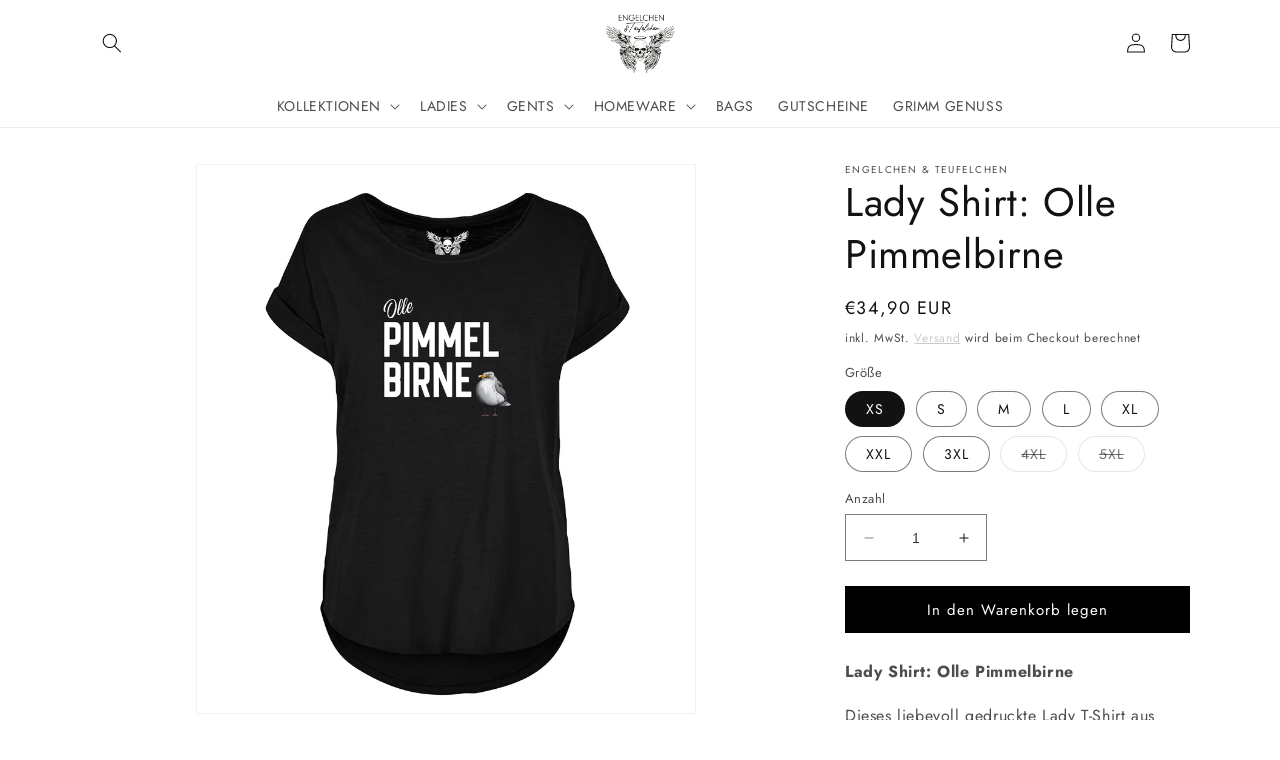

--- FILE ---
content_type: text/html; charset=utf-8
request_url: https://www.engelchenundteufelchen.com/de-de/products/damen-t-shirt_olle_pimmelbirne
body_size: 100666
content:
<!doctype html>
<html class="no-js" lang="de">
  <head>
    <meta charset="utf-8">
    <meta http-equiv="X-UA-Compatible" content="IE=edge">
    <meta name="viewport" content="width=device-width,initial-scale=1">
    <meta name="theme-color" content="">
    <link rel="canonical" href="https://www.engelchenundteufelchen.com/de-de/products/damen-t-shirt_olle_pimmelbirne">
    <link rel="preconnect" href="https://cdn.shopify.com" crossorigin><link rel="icon" type="image/png" href="//www.engelchenundteufelchen.com/cdn/shop/files/logo-engelchenundteufelchen.jpg?crop=center&height=32&v=1681495460&width=32"><link rel="preconnect" href="https://fonts.shopifycdn.com" crossorigin><title>
      Lady Shirt: Olle Pimmelbirne
 &ndash; Engelchen &amp; Teufelchen</title>
    
      <meta name="description" content="Girlie Shirt: Olle Pimmelbirne Dieses liebevoll gedruckte Damen T-Shirt aus 100% weicher Baumwolle besticht durch seinen hohen Tragekomfort. Grammatur: 140 g/m² So pflegst Du mich: 30 Grad keinen Weichspüler auf links Waschen nicht auf dem Motiv Bügeln">
    
    

<meta property="og:site_name" content="Engelchen &amp; Teufelchen">
<meta property="og:url" content="https://www.engelchenundteufelchen.com/de-de/products/damen-t-shirt_olle_pimmelbirne">
<meta property="og:title" content="Lady Shirt: Olle Pimmelbirne">
<meta property="og:type" content="product">
<meta property="og:description" content="Girlie Shirt: Olle Pimmelbirne Dieses liebevoll gedruckte Damen T-Shirt aus 100% weicher Baumwolle besticht durch seinen hohen Tragekomfort. Grammatur: 140 g/m² So pflegst Du mich: 30 Grad keinen Weichspüler auf links Waschen nicht auf dem Motiv Bügeln"><meta property="og:image" content="http://www.engelchenundteufelchen.com/cdn/shop/files/damen-t-shirt_olle_pimmelbirne-slub.jpg?v=1758040583">
  <meta property="og:image:secure_url" content="https://www.engelchenundteufelchen.com/cdn/shop/files/damen-t-shirt_olle_pimmelbirne-slub.jpg?v=1758040583">
  <meta property="og:image:width" content="2000">
  <meta property="og:image:height" content="2200"><meta property="og:price:amount" content="34,90">
  <meta property="og:price:currency" content="EUR"><meta name="twitter:card" content="summary_large_image">
<meta name="twitter:title" content="Lady Shirt: Olle Pimmelbirne">
<meta name="twitter:description" content="Girlie Shirt: Olle Pimmelbirne Dieses liebevoll gedruckte Damen T-Shirt aus 100% weicher Baumwolle besticht durch seinen hohen Tragekomfort. Grammatur: 140 g/m² So pflegst Du mich: 30 Grad keinen Weichspüler auf links Waschen nicht auf dem Motiv Bügeln">

    <script src="//www.engelchenundteufelchen.com/cdn/shop/t/1/assets/constants.js?v=165488195745554878101679915809" defer="defer"></script>
    <script src="//www.engelchenundteufelchen.com/cdn/shop/t/1/assets/pubsub.js?v=2921868252632587581679915826" defer="defer"></script>
    <script src="//www.engelchenundteufelchen.com/cdn/shop/t/1/assets/global.js?v=23213879807407254951705923901" defer="defer"></script>
    <script>window.performance && window.performance.mark && window.performance.mark('shopify.content_for_header.start');</script><meta name="google-site-verification" content="LHtdTgqHiAC8znEVAriUY7Cii2Ikoqk-jcecz60xPWQ">
<meta id="shopify-digital-wallet" name="shopify-digital-wallet" content="/72749449555/digital_wallets/dialog">
<meta name="shopify-checkout-api-token" content="9151bba78747d7846dfd417433ea6224">
<meta id="in-context-paypal-metadata" data-shop-id="72749449555" data-venmo-supported="false" data-environment="production" data-locale="de_DE" data-paypal-v4="true" data-currency="EUR">
<link rel="alternate" hreflang="x-default" href="https://www.engelchenundteufelchen.com/products/damen-t-shirt_olle_pimmelbirne">
<link rel="alternate" hreflang="de" href="https://www.engelchenundteufelchen.com/products/damen-t-shirt_olle_pimmelbirne">
<link rel="alternate" hreflang="de-DE" href="https://www.engelchenundteufelchen.com/de-de/products/damen-t-shirt_olle_pimmelbirne">
<link rel="alternate" type="application/json+oembed" href="https://www.engelchenundteufelchen.com/de-de/products/damen-t-shirt_olle_pimmelbirne.oembed">
<script async="async" src="/checkouts/internal/preloads.js?locale=de-DE"></script>
<link rel="preconnect" href="https://shop.app" crossorigin="anonymous">
<script async="async" src="https://shop.app/checkouts/internal/preloads.js?locale=de-DE&shop_id=72749449555" crossorigin="anonymous"></script>
<script id="apple-pay-shop-capabilities" type="application/json">{"shopId":72749449555,"countryCode":"AT","currencyCode":"EUR","merchantCapabilities":["supports3DS"],"merchantId":"gid:\/\/shopify\/Shop\/72749449555","merchantName":"Engelchen \u0026 Teufelchen","requiredBillingContactFields":["postalAddress","email"],"requiredShippingContactFields":["postalAddress","email"],"shippingType":"shipping","supportedNetworks":["visa","maestro","masterCard"],"total":{"type":"pending","label":"Engelchen \u0026 Teufelchen","amount":"1.00"},"shopifyPaymentsEnabled":true,"supportsSubscriptions":true}</script>
<script id="shopify-features" type="application/json">{"accessToken":"9151bba78747d7846dfd417433ea6224","betas":["rich-media-storefront-analytics"],"domain":"www.engelchenundteufelchen.com","predictiveSearch":true,"shopId":72749449555,"locale":"de"}</script>
<script>var Shopify = Shopify || {};
Shopify.shop = "engelchenundteufelchen.myshopify.com";
Shopify.locale = "de";
Shopify.currency = {"active":"EUR","rate":"1.0"};
Shopify.country = "DE";
Shopify.theme = {"name":"Dawn","id":146916868435,"schema_name":"Dawn","schema_version":"8.0.1","theme_store_id":887,"role":"main"};
Shopify.theme.handle = "null";
Shopify.theme.style = {"id":null,"handle":null};
Shopify.cdnHost = "www.engelchenundteufelchen.com/cdn";
Shopify.routes = Shopify.routes || {};
Shopify.routes.root = "/de-de/";</script>
<script type="module">!function(o){(o.Shopify=o.Shopify||{}).modules=!0}(window);</script>
<script>!function(o){function n(){var o=[];function n(){o.push(Array.prototype.slice.apply(arguments))}return n.q=o,n}var t=o.Shopify=o.Shopify||{};t.loadFeatures=n(),t.autoloadFeatures=n()}(window);</script>
<script>
  window.ShopifyPay = window.ShopifyPay || {};
  window.ShopifyPay.apiHost = "shop.app\/pay";
  window.ShopifyPay.redirectState = null;
</script>
<script id="shop-js-analytics" type="application/json">{"pageType":"product"}</script>
<script defer="defer" async type="module" src="//www.engelchenundteufelchen.com/cdn/shopifycloud/shop-js/modules/v2/client.init-shop-cart-sync_BH0MO3MH.de.esm.js"></script>
<script defer="defer" async type="module" src="//www.engelchenundteufelchen.com/cdn/shopifycloud/shop-js/modules/v2/chunk.common_BErAfWaM.esm.js"></script>
<script defer="defer" async type="module" src="//www.engelchenundteufelchen.com/cdn/shopifycloud/shop-js/modules/v2/chunk.modal_DqzNaksh.esm.js"></script>
<script type="module">
  await import("//www.engelchenundteufelchen.com/cdn/shopifycloud/shop-js/modules/v2/client.init-shop-cart-sync_BH0MO3MH.de.esm.js");
await import("//www.engelchenundteufelchen.com/cdn/shopifycloud/shop-js/modules/v2/chunk.common_BErAfWaM.esm.js");
await import("//www.engelchenundteufelchen.com/cdn/shopifycloud/shop-js/modules/v2/chunk.modal_DqzNaksh.esm.js");

  window.Shopify.SignInWithShop?.initShopCartSync?.({"fedCMEnabled":true,"windoidEnabled":true});

</script>
<script>
  window.Shopify = window.Shopify || {};
  if (!window.Shopify.featureAssets) window.Shopify.featureAssets = {};
  window.Shopify.featureAssets['shop-js'] = {"shop-cart-sync":["modules/v2/client.shop-cart-sync__0cGp0nR.de.esm.js","modules/v2/chunk.common_BErAfWaM.esm.js","modules/v2/chunk.modal_DqzNaksh.esm.js"],"init-fed-cm":["modules/v2/client.init-fed-cm_CM6VDTst.de.esm.js","modules/v2/chunk.common_BErAfWaM.esm.js","modules/v2/chunk.modal_DqzNaksh.esm.js"],"init-shop-email-lookup-coordinator":["modules/v2/client.init-shop-email-lookup-coordinator_CBMbWck_.de.esm.js","modules/v2/chunk.common_BErAfWaM.esm.js","modules/v2/chunk.modal_DqzNaksh.esm.js"],"init-windoid":["modules/v2/client.init-windoid_BLu1c52k.de.esm.js","modules/v2/chunk.common_BErAfWaM.esm.js","modules/v2/chunk.modal_DqzNaksh.esm.js"],"shop-button":["modules/v2/client.shop-button_CA8sgLdC.de.esm.js","modules/v2/chunk.common_BErAfWaM.esm.js","modules/v2/chunk.modal_DqzNaksh.esm.js"],"shop-cash-offers":["modules/v2/client.shop-cash-offers_CtGlpQVP.de.esm.js","modules/v2/chunk.common_BErAfWaM.esm.js","modules/v2/chunk.modal_DqzNaksh.esm.js"],"shop-toast-manager":["modules/v2/client.shop-toast-manager_uf2EYvu_.de.esm.js","modules/v2/chunk.common_BErAfWaM.esm.js","modules/v2/chunk.modal_DqzNaksh.esm.js"],"init-shop-cart-sync":["modules/v2/client.init-shop-cart-sync_BH0MO3MH.de.esm.js","modules/v2/chunk.common_BErAfWaM.esm.js","modules/v2/chunk.modal_DqzNaksh.esm.js"],"init-customer-accounts-sign-up":["modules/v2/client.init-customer-accounts-sign-up_GYoAbbBa.de.esm.js","modules/v2/client.shop-login-button_BwiwRr-G.de.esm.js","modules/v2/chunk.common_BErAfWaM.esm.js","modules/v2/chunk.modal_DqzNaksh.esm.js"],"pay-button":["modules/v2/client.pay-button_Fn8OU5F0.de.esm.js","modules/v2/chunk.common_BErAfWaM.esm.js","modules/v2/chunk.modal_DqzNaksh.esm.js"],"init-customer-accounts":["modules/v2/client.init-customer-accounts_hH0NE_bx.de.esm.js","modules/v2/client.shop-login-button_BwiwRr-G.de.esm.js","modules/v2/chunk.common_BErAfWaM.esm.js","modules/v2/chunk.modal_DqzNaksh.esm.js"],"avatar":["modules/v2/client.avatar_BTnouDA3.de.esm.js"],"init-shop-for-new-customer-accounts":["modules/v2/client.init-shop-for-new-customer-accounts_iGaU0q4U.de.esm.js","modules/v2/client.shop-login-button_BwiwRr-G.de.esm.js","modules/v2/chunk.common_BErAfWaM.esm.js","modules/v2/chunk.modal_DqzNaksh.esm.js"],"shop-follow-button":["modules/v2/client.shop-follow-button_DfZt4rU7.de.esm.js","modules/v2/chunk.common_BErAfWaM.esm.js","modules/v2/chunk.modal_DqzNaksh.esm.js"],"checkout-modal":["modules/v2/client.checkout-modal_BkbVv7me.de.esm.js","modules/v2/chunk.common_BErAfWaM.esm.js","modules/v2/chunk.modal_DqzNaksh.esm.js"],"shop-login-button":["modules/v2/client.shop-login-button_BwiwRr-G.de.esm.js","modules/v2/chunk.common_BErAfWaM.esm.js","modules/v2/chunk.modal_DqzNaksh.esm.js"],"lead-capture":["modules/v2/client.lead-capture_uTCHmOe0.de.esm.js","modules/v2/chunk.common_BErAfWaM.esm.js","modules/v2/chunk.modal_DqzNaksh.esm.js"],"shop-login":["modules/v2/client.shop-login_DZ2U4X68.de.esm.js","modules/v2/chunk.common_BErAfWaM.esm.js","modules/v2/chunk.modal_DqzNaksh.esm.js"],"payment-terms":["modules/v2/client.payment-terms_ARjsA2tN.de.esm.js","modules/v2/chunk.common_BErAfWaM.esm.js","modules/v2/chunk.modal_DqzNaksh.esm.js"]};
</script>
<script>(function() {
  var isLoaded = false;
  function asyncLoad() {
    if (isLoaded) return;
    isLoaded = true;
    var urls = ["https:\/\/av.good-apps.co\/storage\/js\/good_apps_timer-engelchenundteufelchen.myshopify.com.js?ver=57\u0026shop=engelchenundteufelchen.myshopify.com"];
    for (var i = 0; i < urls.length; i++) {
      var s = document.createElement('script');
      s.type = 'text/javascript';
      s.async = true;
      s.src = urls[i];
      var x = document.getElementsByTagName('script')[0];
      x.parentNode.insertBefore(s, x);
    }
  };
  if(window.attachEvent) {
    window.attachEvent('onload', asyncLoad);
  } else {
    window.addEventListener('load', asyncLoad, false);
  }
})();</script>
<script id="__st">var __st={"a":72749449555,"offset":3600,"reqid":"05d1fffc-c4a9-402a-adf9-878eb19eb27d-1770139221","pageurl":"www.engelchenundteufelchen.com\/de-de\/products\/damen-t-shirt_olle_pimmelbirne","u":"f6509377cbe5","p":"product","rtyp":"product","rid":8645102895443};</script>
<script>window.ShopifyPaypalV4VisibilityTracking = true;</script>
<script id="captcha-bootstrap">!function(){'use strict';const t='contact',e='account',n='new_comment',o=[[t,t],['blogs',n],['comments',n],[t,'customer']],c=[[e,'customer_login'],[e,'guest_login'],[e,'recover_customer_password'],[e,'create_customer']],r=t=>t.map((([t,e])=>`form[action*='/${t}']:not([data-nocaptcha='true']) input[name='form_type'][value='${e}']`)).join(','),a=t=>()=>t?[...document.querySelectorAll(t)].map((t=>t.form)):[];function s(){const t=[...o],e=r(t);return a(e)}const i='password',u='form_key',d=['recaptcha-v3-token','g-recaptcha-response','h-captcha-response',i],f=()=>{try{return window.sessionStorage}catch{return}},m='__shopify_v',_=t=>t.elements[u];function p(t,e,n=!1){try{const o=window.sessionStorage,c=JSON.parse(o.getItem(e)),{data:r}=function(t){const{data:e,action:n}=t;return t[m]||n?{data:e,action:n}:{data:t,action:n}}(c);for(const[e,n]of Object.entries(r))t.elements[e]&&(t.elements[e].value=n);n&&o.removeItem(e)}catch(o){console.error('form repopulation failed',{error:o})}}const l='form_type',E='cptcha';function T(t){t.dataset[E]=!0}const w=window,h=w.document,L='Shopify',v='ce_forms',y='captcha';let A=!1;((t,e)=>{const n=(g='f06e6c50-85a8-45c8-87d0-21a2b65856fe',I='https://cdn.shopify.com/shopifycloud/storefront-forms-hcaptcha/ce_storefront_forms_captcha_hcaptcha.v1.5.2.iife.js',D={infoText:'Durch hCaptcha geschützt',privacyText:'Datenschutz',termsText:'Allgemeine Geschäftsbedingungen'},(t,e,n)=>{const o=w[L][v],c=o.bindForm;if(c)return c(t,g,e,D).then(n);var r;o.q.push([[t,g,e,D],n]),r=I,A||(h.body.append(Object.assign(h.createElement('script'),{id:'captcha-provider',async:!0,src:r})),A=!0)});var g,I,D;w[L]=w[L]||{},w[L][v]=w[L][v]||{},w[L][v].q=[],w[L][y]=w[L][y]||{},w[L][y].protect=function(t,e){n(t,void 0,e),T(t)},Object.freeze(w[L][y]),function(t,e,n,w,h,L){const[v,y,A,g]=function(t,e,n){const i=e?o:[],u=t?c:[],d=[...i,...u],f=r(d),m=r(i),_=r(d.filter((([t,e])=>n.includes(e))));return[a(f),a(m),a(_),s()]}(w,h,L),I=t=>{const e=t.target;return e instanceof HTMLFormElement?e:e&&e.form},D=t=>v().includes(t);t.addEventListener('submit',(t=>{const e=I(t);if(!e)return;const n=D(e)&&!e.dataset.hcaptchaBound&&!e.dataset.recaptchaBound,o=_(e),c=g().includes(e)&&(!o||!o.value);(n||c)&&t.preventDefault(),c&&!n&&(function(t){try{if(!f())return;!function(t){const e=f();if(!e)return;const n=_(t);if(!n)return;const o=n.value;o&&e.removeItem(o)}(t);const e=Array.from(Array(32),(()=>Math.random().toString(36)[2])).join('');!function(t,e){_(t)||t.append(Object.assign(document.createElement('input'),{type:'hidden',name:u})),t.elements[u].value=e}(t,e),function(t,e){const n=f();if(!n)return;const o=[...t.querySelectorAll(`input[type='${i}']`)].map((({name:t})=>t)),c=[...d,...o],r={};for(const[a,s]of new FormData(t).entries())c.includes(a)||(r[a]=s);n.setItem(e,JSON.stringify({[m]:1,action:t.action,data:r}))}(t,e)}catch(e){console.error('failed to persist form',e)}}(e),e.submit())}));const S=(t,e)=>{t&&!t.dataset[E]&&(n(t,e.some((e=>e===t))),T(t))};for(const o of['focusin','change'])t.addEventListener(o,(t=>{const e=I(t);D(e)&&S(e,y())}));const B=e.get('form_key'),M=e.get(l),P=B&&M;t.addEventListener('DOMContentLoaded',(()=>{const t=y();if(P)for(const e of t)e.elements[l].value===M&&p(e,B);[...new Set([...A(),...v().filter((t=>'true'===t.dataset.shopifyCaptcha))])].forEach((e=>S(e,t)))}))}(h,new URLSearchParams(w.location.search),n,t,e,['guest_login'])})(!0,!0)}();</script>
<script integrity="sha256-4kQ18oKyAcykRKYeNunJcIwy7WH5gtpwJnB7kiuLZ1E=" data-source-attribution="shopify.loadfeatures" defer="defer" src="//www.engelchenundteufelchen.com/cdn/shopifycloud/storefront/assets/storefront/load_feature-a0a9edcb.js" crossorigin="anonymous"></script>
<script crossorigin="anonymous" defer="defer" src="//www.engelchenundteufelchen.com/cdn/shopifycloud/storefront/assets/shopify_pay/storefront-65b4c6d7.js?v=20250812"></script>
<script data-source-attribution="shopify.dynamic_checkout.dynamic.init">var Shopify=Shopify||{};Shopify.PaymentButton=Shopify.PaymentButton||{isStorefrontPortableWallets:!0,init:function(){window.Shopify.PaymentButton.init=function(){};var t=document.createElement("script");t.src="https://www.engelchenundteufelchen.com/cdn/shopifycloud/portable-wallets/latest/portable-wallets.de.js",t.type="module",document.head.appendChild(t)}};
</script>
<script data-source-attribution="shopify.dynamic_checkout.buyer_consent">
  function portableWalletsHideBuyerConsent(e){var t=document.getElementById("shopify-buyer-consent"),n=document.getElementById("shopify-subscription-policy-button");t&&n&&(t.classList.add("hidden"),t.setAttribute("aria-hidden","true"),n.removeEventListener("click",e))}function portableWalletsShowBuyerConsent(e){var t=document.getElementById("shopify-buyer-consent"),n=document.getElementById("shopify-subscription-policy-button");t&&n&&(t.classList.remove("hidden"),t.removeAttribute("aria-hidden"),n.addEventListener("click",e))}window.Shopify?.PaymentButton&&(window.Shopify.PaymentButton.hideBuyerConsent=portableWalletsHideBuyerConsent,window.Shopify.PaymentButton.showBuyerConsent=portableWalletsShowBuyerConsent);
</script>
<script data-source-attribution="shopify.dynamic_checkout.cart.bootstrap">document.addEventListener("DOMContentLoaded",(function(){function t(){return document.querySelector("shopify-accelerated-checkout-cart, shopify-accelerated-checkout")}if(t())Shopify.PaymentButton.init();else{new MutationObserver((function(e,n){t()&&(Shopify.PaymentButton.init(),n.disconnect())})).observe(document.body,{childList:!0,subtree:!0})}}));
</script>
<link id="shopify-accelerated-checkout-styles" rel="stylesheet" media="screen" href="https://www.engelchenundteufelchen.com/cdn/shopifycloud/portable-wallets/latest/accelerated-checkout-backwards-compat.css" crossorigin="anonymous">
<style id="shopify-accelerated-checkout-cart">
        #shopify-buyer-consent {
  margin-top: 1em;
  display: inline-block;
  width: 100%;
}

#shopify-buyer-consent.hidden {
  display: none;
}

#shopify-subscription-policy-button {
  background: none;
  border: none;
  padding: 0;
  text-decoration: underline;
  font-size: inherit;
  cursor: pointer;
}

#shopify-subscription-policy-button::before {
  box-shadow: none;
}

      </style>
<script id="sections-script" data-sections="header,footer" defer="defer" src="//www.engelchenundteufelchen.com/cdn/shop/t/1/compiled_assets/scripts.js?v=709"></script>
<script>window.performance && window.performance.mark && window.performance.mark('shopify.content_for_header.end');</script>

    <style data-shopify>
      @font-face {
  font-family: Jost;
  font-weight: 400;
  font-style: normal;
  font-display: swap;
  src: url("//www.engelchenundteufelchen.com/cdn/fonts/jost/jost_n4.d47a1b6347ce4a4c9f437608011273009d91f2b7.woff2") format("woff2"),
       url("//www.engelchenundteufelchen.com/cdn/fonts/jost/jost_n4.791c46290e672b3f85c3d1c651ef2efa3819eadd.woff") format("woff");
}

      @font-face {
  font-family: Jost;
  font-weight: 700;
  font-style: normal;
  font-display: swap;
  src: url("//www.engelchenundteufelchen.com/cdn/fonts/jost/jost_n7.921dc18c13fa0b0c94c5e2517ffe06139c3615a3.woff2") format("woff2"),
       url("//www.engelchenundteufelchen.com/cdn/fonts/jost/jost_n7.cbfc16c98c1e195f46c536e775e4e959c5f2f22b.woff") format("woff");
}

      @font-face {
  font-family: Jost;
  font-weight: 400;
  font-style: italic;
  font-display: swap;
  src: url("//www.engelchenundteufelchen.com/cdn/fonts/jost/jost_i4.b690098389649750ada222b9763d55796c5283a5.woff2") format("woff2"),
       url("//www.engelchenundteufelchen.com/cdn/fonts/jost/jost_i4.fd766415a47e50b9e391ae7ec04e2ae25e7e28b0.woff") format("woff");
}

      @font-face {
  font-family: Jost;
  font-weight: 700;
  font-style: italic;
  font-display: swap;
  src: url("//www.engelchenundteufelchen.com/cdn/fonts/jost/jost_i7.d8201b854e41e19d7ed9b1a31fe4fe71deea6d3f.woff2") format("woff2"),
       url("//www.engelchenundteufelchen.com/cdn/fonts/jost/jost_i7.eae515c34e26b6c853efddc3fc0c552e0de63757.woff") format("woff");
}

      @font-face {
  font-family: Jost;
  font-weight: 400;
  font-style: normal;
  font-display: swap;
  src: url("//www.engelchenundteufelchen.com/cdn/fonts/jost/jost_n4.d47a1b6347ce4a4c9f437608011273009d91f2b7.woff2") format("woff2"),
       url("//www.engelchenundteufelchen.com/cdn/fonts/jost/jost_n4.791c46290e672b3f85c3d1c651ef2efa3819eadd.woff") format("woff");
}

      :root {
        --font-body-family: Jost, sans-serif;
        --font-body-style: normal;
        --font-body-weight: 400;
        --font-body-weight-bold: 700;
        --font-heading-family: Jost, sans-serif;
        --font-heading-style: normal;
        --font-heading-weight: 400;
        --font-body-scale: 1.0;
        --font-heading-scale: 1.0;
        --color-base-text: 18, 18, 18;
        --color-shadow: 18, 18, 18;
        --color-base-background-1: 255, 255, 255;
        --color-base-background-2: 243, 243, 243;
        --color-base-solid-button-labels: 255, 255, 255;
        --color-base-outline-button-labels: 193, 193, 193;
        --color-base-accent-1: 0, 0, 0;
        --color-base-accent-2: 221, 29, 29;
        --payment-terms-background-color: #ffffff;
        --gradient-base-background-1: #ffffff;
        --gradient-base-background-2: #f3f3f3;
        --gradient-base-accent-1: #000000;
        --gradient-base-accent-2: #dd1d1d;
        --media-padding: px;
        --media-border-opacity: 0.05;
        --media-border-width: 1px;
        --media-radius: 0px;
        --media-shadow-opacity: 0.0;
        --media-shadow-horizontal-offset: 0px;
        --media-shadow-vertical-offset: 0px;
        --media-shadow-blur-radius: 5px;
        --media-shadow-visible: 0;
        --page-width: 120rem;
        --page-width-margin: 0rem;
        --product-card-image-padding: 0.0rem;
        --product-card-corner-radius: 0.0rem;
        --product-card-text-alignment: center;
        --product-card-border-width: 0.0rem;
        --product-card-border-opacity: 0.1;
        --product-card-shadow-opacity: 0.0;
        --product-card-shadow-visible: 0;
        --product-card-shadow-horizontal-offset: 0.0rem;
        --product-card-shadow-vertical-offset: 0.4rem;
        --product-card-shadow-blur-radius: 0.5rem;
        --collection-card-image-padding: 0.0rem;
        --collection-card-corner-radius: 0.0rem;
        --collection-card-text-alignment: center;
        --collection-card-border-width: 0.0rem;
        --collection-card-border-opacity: 0.1;
        --collection-card-shadow-opacity: 0.0;
        --collection-card-shadow-visible: 0;
        --collection-card-shadow-horizontal-offset: 0.0rem;
        --collection-card-shadow-vertical-offset: 0.4rem;
        --collection-card-shadow-blur-radius: 0.5rem;
        --blog-card-image-padding: 0.0rem;
        --blog-card-corner-radius: 0.0rem;
        --blog-card-text-alignment: center;
        --blog-card-border-width: 0.0rem;
        --blog-card-border-opacity: 0.1;
        --blog-card-shadow-opacity: 0.0;
        --blog-card-shadow-visible: 0;
        --blog-card-shadow-horizontal-offset: 0.0rem;
        --blog-card-shadow-vertical-offset: 0.4rem;
        --blog-card-shadow-blur-radius: 0.5rem;
        --badge-corner-radius: 4.0rem;
        --popup-border-width: 1px;
        --popup-border-opacity: 0.1;
        --popup-corner-radius: 0px;
        --popup-shadow-opacity: 0.0;
        --popup-shadow-horizontal-offset: 0px;
        --popup-shadow-vertical-offset: 4px;
        --popup-shadow-blur-radius: 5px;
        --drawer-border-width: 1px;
        --drawer-border-opacity: 0.1;
        --drawer-shadow-opacity: 0.0;
        --drawer-shadow-horizontal-offset: 0px;
        --drawer-shadow-vertical-offset: 4px;
        --drawer-shadow-blur-radius: 5px;
        --spacing-sections-desktop: 0px;
        --spacing-sections-mobile: 0px;
        --grid-desktop-vertical-spacing: 8px;
        --grid-desktop-horizontal-spacing: 8px;
        --grid-mobile-vertical-spacing: 4px;
        --grid-mobile-horizontal-spacing: 4px;
        --text-boxes-border-opacity: 0.1;
        --text-boxes-border-width: 0px;
        --text-boxes-radius: 0px;
        --text-boxes-shadow-opacity: 0.0;
        --text-boxes-shadow-visible: 0;
        --text-boxes-shadow-horizontal-offset: 0px;
        --text-boxes-shadow-vertical-offset: 4px;
        --text-boxes-shadow-blur-radius: 5px;
        --buttons-radius: 0px;
        --buttons-radius-outset: 0px;
        --buttons-border-width: 1px;
        --buttons-border-opacity: 1.0;
        --buttons-shadow-opacity: 0.0;
        --buttons-shadow-visible: 0;
        --buttons-shadow-horizontal-offset: 0px;
        --buttons-shadow-vertical-offset: 4px;
        --buttons-shadow-blur-radius: 5px;
        --buttons-border-offset: 0px;
        --inputs-radius: 0px;
        --inputs-border-width: 1px;
        --inputs-border-opacity: 0.55;
        --inputs-shadow-opacity: 0.0;
        --inputs-shadow-horizontal-offset: 0px;
        --inputs-margin-offset: 0px;
        --inputs-shadow-vertical-offset: 4px;
        --inputs-shadow-blur-radius: 5px;
        --inputs-radius-outset: 0px;
        --variant-pills-radius: 40px;
        --variant-pills-border-width: 1px;
        --variant-pills-border-opacity: 0.55;
        --variant-pills-shadow-opacity: 0.0;
        --variant-pills-shadow-horizontal-offset: 0px;
        --variant-pills-shadow-vertical-offset: 4px;
        --variant-pills-shadow-blur-radius: 5px;
      }
      *,
      *::before,
      *::after {
        box-sizing: inherit;
      }
      html {
        box-sizing: border-box;
        font-size: calc(var(--font-body-scale) * 62.5%);
        height: 100%;
      }
      body {
        display: grid;
        grid-template-rows: auto auto 1fr auto;
        grid-template-columns: 100%;
        min-height: 100%;
        margin: 0;
        font-size: 1.5rem;
        letter-spacing: 0.06rem;
        line-height: calc(1 + 0.8 / var(--font-body-scale));
        font-family: var(--font-body-family);
        font-style: var(--font-body-style);
        font-weight: var(--font-body-weight);
      }
      @media screen and (min-width: 750px) {
        body {
          font-size: 1.6rem;
        }
      }
    </style>
    <link href="//www.engelchenundteufelchen.com/cdn/shop/t/1/assets/base.css?v=831047894957930821679915775" rel="stylesheet" type="text/css" media="all" />
<link rel="preload" as="font" href="//www.engelchenundteufelchen.com/cdn/fonts/jost/jost_n4.d47a1b6347ce4a4c9f437608011273009d91f2b7.woff2" type="font/woff2" crossorigin><link rel="preload" as="font" href="//www.engelchenundteufelchen.com/cdn/fonts/jost/jost_n4.d47a1b6347ce4a4c9f437608011273009d91f2b7.woff2" type="font/woff2" crossorigin><link rel="stylesheet" href="//www.engelchenundteufelchen.com/cdn/shop/t/1/assets/component-predictive-search.css?v=85913294783299393391679915800" media="print" onload="this.media='all'"><script>document.documentElement.className = document.documentElement.className.replace('no-js', 'js');
    if (Shopify.designMode) {
      document.documentElement.classList.add('shopify-design-mode');
    }
    </script>
  <!-- BEGIN app block: shopify://apps/complianz-gdpr-cookie-consent/blocks/bc-block/e49729f0-d37d-4e24-ac65-e0e2f472ac27 -->

    
    

    
    
        <script>
            var sDomain = location.host;
            (function(){
                window.thirdPartyScriptDefinition = [
                    
                ]
            })();(()=>{
                var sDomain=location.host;
                const __useGoogleConsentMode =false;
                const __whiteListForConsentMode =[];
                const __dataLayerName ='';
                (()=>{var i={z:"thirdPartyScriptDefinition",o:"Shopify",c:"analytics",d:"publish",i:"src",l:"provider",p:"type_0",y:"type_1",f:"type_2",n:"true",a:"length",r:"detail",A:"Proxy",j:"setInterval",F:"clearInterval",g:"find",X:"filter",G:"forEach",H:"splice",Z:"hasOwnProperty",M:"addEventListener",u:"includes",h:"push",_:"cookie",P:"set",O:"get",s:"gtag",D:"ad_storage",I:"ad_user_data",T:"ad_personalization",b:"analytics_storage",x:"functionality_storage",C:"personalization_storage",L:"security_storage",R:"wait_for_update",k:"consent",U:"default",q:"ads_data_redaction",B:"google_consent_mode",J:"dataLayer",e:"granted",t:"denied",Q:"update",V:"GDPR_LC:userConsentSetting",W:1500,m:null},o={[i.D]:i.t,[i.I]:i.t,[i.T]:i.t,[i.b]:i.t,[i.x]:i.t,[i.C]:i.t,[i.L]:i.t,[i.R]:i.W};((a,l,t,f,p=[],c=t.J)=>{let y=function(r,e){return!!r[t.g](n=>!!n&&!!e&&n[t.i]&&e[t.i]&&n[t.i]===e[t.i]&&n[t._]===e[t._])},g=r=>f?!!p[t.g](e=>{if(typeof r[t.i]=="string")return r[t.i][t.u](e);if(typeof r[t.l]=="string")return r[t.l][t.u](e)}):!1,u=function(r){let e=[];for(let s=0;s<r[t.a];s++)r[s]||e[t.h](s);let n=r[t.a]-e[t.a];return e[t.G](s=>r[t.H](s,1)),n},d=[],h={[t.P]:(r,e,n,s)=>{let _=u(r);return e===t.a?r[t.a]=_:n!=null&&(y(r,n)||g(n)||(d[e]=n)),!0},[t.O]:(r,e)=>r[e]};if(a[t.z]=new a[t.A](d,h),f){a[c]=a[c]||[],a[t.s]=function(...n){a[c][t.h](n)},a[t.s](t.k,t.U,{...o}),a[t.s](t.P,t.q,!0);let r=a[t.j](()=>{!!a[t.o]&&!!a[t.o][t.c]&&!!a[t.o][t.c][t.d]&&(a[t.F](r),a[t.o][t.c][t.d](t.B,{...o}))},5),e=n=>{Date.now()-t.m<50||(t.m=Date.now(),o[t.D]=n[t.r][t.f][t.n]?t.e:t.t,o[t.I]=n[t.r][t.f][t.n]?t.e:t.t,o[t.T]=n[t.r][t.f][t.n]?t.e:t.t,o[t.b]=n[t.r][t.y][t.n]?t.e:t.t,o[t.x]=n[t.r][t.p][t.n]?t.e:t.t,o[t.C]=n[t.r][t.y][t.n]?t.e:t.t,o[t.L]=n[t.r][t.p][t.n]?t.e:t.t,a[t.s](t.k,t.Q,{...o}))};l[t.M](t.V,e)}})(window,document,i,__useGoogleConsentMode,__whiteListForConsentMode,__dataLayerName);})();
                const definitions = [];
                definitions.length > 0 && window.thirdPartyScriptDefinition.push(...definitions);
                window.BC_JSON_ObjectBypass={"__cfduid":{"description":"The _cfduid cookie helps Cloudflare detect malicious visitors to our Customers’ websites and minimizes blocking legitimate users.","path":"\/","domain":"","provider":"Cloudflare","type":"type_0","expires":"2592000","recommendation":"0","editable":"false","deletable":"false","set":"0","name":"__cfduid"},"_ab":{"description":"Used in connection with access to admin.","path":"\/","domain":"","provider":"Shopify","deletable":"false","expires":"86400","type":"type_0","recommendation":"0","editable":"false","set":"0","name":"_ab"},"_bc_c_set":{"description":"Used in connection with GDPR legal Cookie. Test 42!","path":"\/","domain":"","provider":"GDPR Legal Cookie","type":"type_0","expires":"5184000","recommendation":"0","editable":"false","deletable":"false","set":"0","optIn":true,"live":"1","ShopifyMinConsent":false,"name":"_bc_c_set","storefrontLanguage":"deutsch","backendLanguage":"deutsch","autoUpdate":true},"_landing_page":{"description":"Track landing pages.","path":"\/","domain":"","provider":"Shopify","expires":"1209600","recommendation":"1","set":"1","editable":"true","deletable":"false","type":"type_1","name":"_landing_page"},"_orig_referrer":{"description":"Used in connection with shopping cart.","path":"\/","domain":"","provider":"Shopify","expires":"1209600","recommendation":"1","set":"1","editable":"true","deletable":"false","type":"type_1","name":"_orig_referrer"},"_secure_session_id":{"description":"Used in connection with navigation through a storefront.","path":"\/","domain":"","provider":"Shopify","deletable":"false","expires":"2592000","type":"type_0","recommendation":"0","editable":"false","set":"0","name":"_secure_session_id"},"_shopify_country":{"description":"Used in connection with checkout.","path":"\/","domain":"","provider":"Shopify","deletable":"false","expires":"31536000","type":"type_0","recommendation":"0","editable":"false","set":"0","name":"_shopify_country"},"_shopify_d":{"description":"Shopify analytics.","path":"\/","domain":"","provider":"Shopify","deletable":"false","expires":"1209600","type":"type_1","recommendation":"1","editable":"true","set":"1","name":"_shopify_d"},"_shopify_evids":{"description":"Shopify analytics.","path":"\/","domain":"","provider":"Shopify","deletable":"false","expires":"0","type":"type_1","recommendation":"1","editable":"true","set":"1","name":"_shopify_evids"},"_shopify_fs":{"description":"Shopify analytics.","path":"\/","domain":"","provider":"Shopify","deletable":"false","expires":"1209600","type":"type_1","recommendation":"1","editable":"true","set":"1","name":"_shopify_fs"},"_shopify_ga":{"description":"Shopify and Google Analytics.","path":"\/","domain":"","provider":"Shopify","deletable":"false","expires":"0","type":"type_1","recommendation":"1","editable":"true","set":"1","name":"_shopify_ga"},"_shopify_m":{"description":"Used for managing customer privacy settings.","path":"\/","domain":"","provider":"Shopify","deletable":"false","expires":"31536000","type":"type_0","recommendation":"0","editable":"false","set":"0","name":"_shopify_m"},"_shopify_s":{"description":"Shopify analytics.","path":"\/","domain":"","provider":"Shopify","deletable":"false","expires":"1800","type":"type_1","recommendation":"1","editable":"true","set":"1","name":"_shopify_s"},"_shopify_sa_p":{"description":"Shopify analytics relating to marketing \u0026 referrals.","path":"\/","domain":"","provider":"Shopify","deletable":"false","expires":"1800","type":"type_1","recommendation":"1","editable":"true","set":"1","name":"_shopify_sa_p"},"_shopify_sa_t":{"description":"Shopify analytics relating to marketing \u0026 referrals.","path":"\/","domain":"","provider":"Shopify","deletable":"false","expires":"1800","type":"type_1","recommendation":"1","editable":"true","set":"1","name":"_shopify_sa_t"},"_shopify_tm":{"description":"Used for managing customer privacy settings.","path":"\/","domain":"","provider":"Shopify","deletable":"false","expires":"31536000","type":"type_0","recommendation":"0","editable":"false","set":"0","name":"_shopify_tm"},"_shopify_tw":{"description":"Used for managing customer privacy settings.","path":"\/","domain":"","provider":"Shopify","deletable":"false","expires":"31536000","type":"type_0","recommendation":"0","editable":"false","set":"0","name":"_shopify_tw"},"_shopify_y":{"description":"Shopify analytics.","path":"\/","domain":"","provider":"Shopify","deletable":"false","expires":"31536000","type":"type_1","recommendation":"1","editable":"true","set":"1","name":"_shopify_y"},"_storefront_u":{"description":"Used to facilitate updating customer account information.","path":"\/","domain":"","provider":"Shopify","deletable":"false","expires":"31536000","type":"type_0","recommendation":"0","editable":"false","set":"0","name":"_storefront_u"},"_tracking_consent":{"description":"For Shopify User Consent Tracking.","path":"\/","domain":"","provider":"Shopify","deletable":"false","expires":"31536000","type":"type_0","recommendation":"0","editable":"false","set":"0","name":"_tracking_consent"},"_y":{"description":"Shopify analytics.","path":"\/","domain":"","provider":"Shopify","deletable":"false","expires":"31536000","type":"type_1","recommendation":"1","editable":"true","set":"1","name":"_y"},"c":{"description":"Used in connection with shopping cart.","path":"\/","domain":"","provider":"Shopify","deletable":"false","expires":"31536000","type":"type_0","recommendation":"0","editable":"false","set":"0","name":"c"},"cart":{"description":"Used in connection with shopping cart.","path":"\/","domain":"","provider":"Shopify","deletable":"false","expires":"1209600","type":"type_0","recommendation":"0","editable":"false","set":"0","name":"cart"},"cart_currency":{"description":"Used in connection with cart and checkout.","path":"\/","domain":"","provider":"Shopify","deletable":"false","expires":"31536000","type":"type_0","recommendation":"0","editable":"false","set":"0","name":"cart_currency"},"cart_sig":{"description":"Used in connection with cart and checkout.","path":"\/","domain":"","provider":"Shopify","deletable":"false","expires":"1209600","type":"type_0","recommendation":"0","editable":"false","set":"0","name":"cart_sig"},"cart_ts":{"description":"Used in connection with cart and checkout.","path":"\/","domain":"","provider":"Shopify","deletable":"false","expires":"1209600","type":"type_0","recommendation":"0","editable":"false","set":"0","name":"cart_ts"},"cart_ver":{"description":"Used in connection with cart and checkout.","path":"\/","domain":"","provider":"Shopify","deletable":"false","expires":"1209600","type":"type_0","recommendation":"0","editable":"false","set":"0","name":"cart_ver"},"checkout":{"description":"Used in connection with cart and checkout.","path":"\/","domain":"","provider":"Shopify","deletable":"false","expires":"2592000","type":"type_0","recommendation":"0","editable":"false","set":"0","name":"checkout"},"checkout_session_lookup":{"description":"Used in connection with cart and checkout.","path":"\/","domain":"","provider":"Shopify","deletable":"false","expires":"2592000","type":"type_0","recommendation":"0","editable":"false","set":"0","name":"checkout_session_lookup"},"checkout_session_token_\u003c\u003cid\u003e\u003e":{"description":"Used in connection with cart and checkout.","path":"\/","domain":"","provider":"Shopify","deletable":"false","expires":"2592000","type":"type_0","recommendation":"0","editable":"false","set":"0","name":"checkout_session_token_\u003c\u003cid\u003e\u003e"},"checkout_token":{"description":"Used in connection with cart and checkout.","path":"\/","domain":"","provider":"Shopify","deletable":"false","expires":"31536000","type":"type_0","recommendation":"0","editable":"false","set":"0","name":"checkout_token"},"customer_auth_provider":{"description":"Shopify Analytics.","path":"\/","domain":"","provider":"Shopify","deletable":"false","expires":"0","type":"type_1","recommendation":"1","editable":"true","set":"1","name":"customer_auth_provider"},"customer_auth_session_created_at":{"description":"Shopify Analytics.","path":"\/","domain":"","provider":"Shopify","deletable":"false","expires":"0","type":"type_1","recommendation":"1","editable":"true","set":"1","name":"customer_auth_session_created_at"},"dynamic_checkout_shown_on_cart":{"description":"Used in connection with checkout.","path":"\/","domain":"","provider":"Shopify","deletable":"false","expires":"1800","type":"type_0","recommendation":"0","editable":"false","set":"0","name":"dynamic_checkout_shown_on_cart"},"identity-state":{"description":"Used in connection with customer authentication","path":"\/","domain":"","provider":"Shopify","deletable":"false","expires":"3600","type":"type_0","recommendation":"0","editable":"false","set":"0","name":"identity-state"},"identity-state-\u003c\u003cid\u003e\u003e":{"description":"Used in connection with customer authentication","path":"\/","domain":"","provider":"Shopify","deletable":"false","expires":"3600","type":"type_0","recommendation":"0","editable":"false","set":"0","name":"identity-state-\u003c\u003cid\u003e\u003e"},"identity_customer_account_number":{"description":"Used in connection with customer authentication","path":"\/","domain":"","provider":"Shopify","deletable":"false","expires":"7776000","type":"type_0","recommendation":"0","editable":"false","set":"0","name":"identity_customer_account_number"},"keep_alive":{"description":"Used in connection with buyer localization.","path":"\/","domain":"","provider":"Shopify","deletable":"false","expires":"1209600","type":"type_0","recommendation":"0","editable":"false","set":"0","name":"keep_alive"},"master_device_id":{"description":"Used in connection with merchant login.","path":"\/","domain":"","provider":"Shopify","deletable":"false","expires":"63072000","type":"type_0","recommendation":"0","editable":"false","set":"0","name":"master_device_id"},"previous_step":{"description":"Used in connection with checkout.","path":"\/","domain":"","provider":"Shopify","deletable":"false","expires":"31536000","type":"type_0","recommendation":"0","editable":"false","set":"0","name":"previous_step"},"remember_me":{"description":"Used in connection with checkout.","path":"\/","domain":"","provider":"Shopify","deletable":"false","expires":"31536000","type":"type_0","recommendation":"0","editable":"false","set":"0","name":"remember_me"},"secure_customer_sig":{"description":"Used in connection with customer login.","path":"\/","domain":"","provider":"Shopify","deletable":"false","expires":"31536000","type":"type_0","recommendation":"0","editable":"false","set":"0","name":"secure_customer_sig"},"shopify_pay":{"description":"Used in connection with checkout.","path":"\/","domain":"","provider":"Shopify","deletable":"false","expires":"31536000","type":"type_0","recommendation":"0","editable":"false","set":"0","name":"shopify_pay"},"shopify_pay_redirect":{"description":"Used in connection with checkout.","path":"\/","domain":"","provider":"Shopify","deletable":"false","expires":"31536000","type":"type_0","recommendation":"0","editable":"false","set":"0","name":"shopify_pay_redirect"},"source_name":{"description":"Used in combination with mobile apps to provide custom checkout behavior, when viewing a store from within a compatible mobile app.","path":"\/","domain":"","provider":"Shopify","deletable":"false","expires":"0","type":"type_0","recommendation":"0","editable":"false","set":"0","name":"source_name"},"storefront_digest":{"description":"Used in connection with customer login.","path":"\/","domain":"","provider":"Shopify","deletable":"false","expires":"31536000","type":"type_0","recommendation":"0","editable":"false","set":"0","name":"storefront_digest"},"tracked_start_checkout":{"description":"Shopify analytics relating to checkout.","path":"\/","domain":"","provider":"Shopify","expires":"1800","recommendation":"1","set":"1","editable":"true","deletable":"false","type":"type_1","name":"tracked_start_checkout"}};
                const permanentDomain = 'engelchenundteufelchen.myshopify.com';
                window.BC_GDPR_2ce3a13160348f524c8cc9={'google':[],'_bc_c_set':'customScript','customScriptsSRC':[]};
                var GDPR_LC_versionNr=202401311200;var GDPR_LC_ZLoad=function(){var defaultDefinition=[
                    // { "src": "facebook", "cookie": "fr", "provider": "facebook.com", "description": "", "expires": 7776000, "domain": "facebook.com", "declaration": 1, "group": "facebook" }, { "src": "facebook", "cookie": "_fbp", "provider": sDomain, "description": "", "expires": 7776000, "domain": sDomain, "declaration": 1, "group": "facebook" }, { "src": "google-analytics.com", "cookie": "_ga", "provider": sDomain, "description": "", "expires": 63072000, "domain": sDomain, "declaration": 1, "group": "google" }, { "src": "googletagmanager.com", "cookie": "_ga", "provider": sDomain, "description": "", "expires": 63072000, "domain": sDomain, "declaration": 1, "group": "google" }, { "src": "googletagmanager.com", "cookie": "_gid", "provider": sDomain, "description": "", "expires": 86400, "domain": sDomain, "declaration": 1, "group": "google" }, { "src": "googletagmanager.com", "cookie": "_gat", "provider": sDomain, "description": "", "expires": 86400, "domain": sDomain, "declaration": 1, "group": "google" }, { "src": "googleadservices.com", "cookie": "IDE", "provider": sDomain, "description": "", "expires": 63072000, "domain": sDomain, "declaration": 2, "group": "google Ads" }
                ]; if (window.thirdPartyScriptDefinition ===undefined) { window.thirdPartyScriptDefinition=[]; defaultDefinition.forEach(function (value) { window.thirdPartyScriptDefinition.push(value) }) } else { var exist=false; defaultDefinition.forEach(function (script) { window.thirdPartyScriptDefinition.forEach(function (value) { if (value.src ===script.src && value.cookie ===script.cookie) { exist=true } }); if (!exist) { window.thirdPartyScriptDefinition.push(script) } }) } (function polyfill(){if (!Array.from) { Array.from=(function(){var toStr=Object.prototype.toString; var isCallable=function (fn) { return typeof fn ==='function' || toStr.call(fn) ==='[object Function]' }; var toInteger=function (value) { var number=Number(value); if (isNaN(number)) { return 0 } if (number ===0 || !isFinite(number)) { return number } return (number > 0 ? 1 : -1) * Math.floor(Math.abs(number)) }; var maxSafeInteger=Math.pow(2, 53) - 1; var toLength=function (value) { var len=toInteger(value); return Math.min(Math.max(len, 0), maxSafeInteger) }; return function from(arrayLike) { var C=this; var items=Object(arrayLike); if (arrayLike ==null) { throw new TypeError('Array.from requires an array-like object - not null or undefined') } var mapFn=arguments.length > 1 ? arguments[1] : void undefined; var T; if (typeof mapFn !=='undefined') { if (!isCallable(mapFn)) { throw new TypeError('Array.from: when provided, the second argument must be a function') } if (arguments.length > 2) { T=arguments[2] } } var len=toLength(items.length); var A=isCallable(C) ? Object(new C(len)) : new Array(len); var k=0; var kValue; while (k < len) { kValue=items[k]; if (mapFn) { A[k]=typeof T ==='undefined' ? mapFn(kValue, k) : mapFn.call(T, kValue, k) } else { A[k]=kValue } k +=1 } A.length=len; return A } }()) } })(); var shopifyCookies={ '_s': !1, '_shopify_fs': !1, '_shopify_s': !1, '_shopify_y': !1, '_y': !1, '_shopify_sa_p': !1, '_shopify_sa_t': !1, '_shopify_uniq': !1, '_shopify_visit': !1, 'tracked_start_checkout': !1, 'bc_trekkie_fbp_custom': !1 }; function GDPR_LC_Token(){var getToken={ "tokenLength": 8, "ranToken": '', "randomize": function(){return Math.random().toString(32).substr(2) }, "generate": function(){while (this.ranToken.length <=this.tokenLength) { this.ranToken +=this.randomize() } this.ranToken=permanentDomain + Date.now() + this.ranToken; return btoa(this.ranToken) }, "get": function(){return this.generate() } }; return getToken.get() }; function getCookieValue(a) { var b=document.cookie.match('(^|;)\\s*' + a + '\\s*=\\s*([^;]+)'); return b ? b.pop() : false }; function loadCookieSettings(sessID) { return; var script=document.createElement('script'); script.src='https://cookieapp-staging.beeclever.app/get-cookie-setting?shopify_domain=permanentDomain&token=' + sessID; script.async=false; document.head.appendChild(script); script.addEventListener('load', function(){console.log('UserData loaded') }) };(function setUserCookieData(){window.GDPR_LC_Sess_ID_Name="GDPR_LC_SESS_ID"; window.GDPR_LC_Sess_ID=getCookieValue(window.GDPR_LC_Sess_ID_Name); if (window.GDPR_LC_Sess_ID) { loadCookieSettings(window.GDPR_LC_Sess_ID) } else { window.GDPR_LC_Sess_ID=GDPR_LC_Token() } })(); function setBC_GDPR_LEGAL_custom_cookies(){window['BC_GDPR_LEGAL_custom_cookies']=window['BC_GDPR_LEGAL_custom_cookies'] || {}; window['BC_GDPR_LEGAL_custom_cookies']['list']=window['BC_GDPR_LEGAL_custom_cookies']['list'] || {}; if ('GDPR_legal_cookie' in localStorage) { window['BC_GDPR_LEGAL_custom_cookies']['list']=JSON.parse(window.localStorage.getItem('GDPR_legal_cookie')) } };setBC_GDPR_LEGAL_custom_cookies(); (function(){var hasConsent=!1; Array.from(Object.keys(window['BC_GDPR_LEGAL_custom_cookies']['list'])).forEach(function (c) { if (shopifyCookies.hasOwnProperty(c) && window['BC_GDPR_LEGAL_custom_cookies']['list'][c].userSetting) { hasConsent=!0 } }); var wt=window.trekkie, ws=window.ShopifyAnalytics; if (!hasConsent && wt !==undefined) { wt=[], wt.integrations=wt.integrations || !0, ws=ws.lib=ws.meta=ws.meta.page={}, ws.lib.track=function(){} } })(); window.bc_tagManagerTasks={ "bc_tgm_aw": "google", "bc_tgm_gtm": "google", "bc_tgm_ua": "google", "bc_tgm_fbp": "facebook", "any": "any", "_bc_c_set": "customScript" }; var wl=whiteList=["recaptcha", "notifications.google"]; var GDPR_LC_scriptPath='gdpr-legal-cookie.beeclever.app'; if (window.GDPR_LC_Beta_activate !==undefined && window.GDPR_LC_Beta_activate) { GDPR_LC_scriptPath='cookieapp-staging.beeclever.app' } wl.push(GDPR_LC_scriptPath); var checkIsBlackListed=function (src) { setBC_GDPR_LEGAL_custom_cookies(); if (src ===null) { return null } if (!!window.TrustedScriptURL && src instanceof TrustedScriptURL) { src=src.toString() } var r=!1; for (var x=thirdPartyScriptDefinition.length - 1; x >=0; x--) { var bSrc=thirdPartyScriptDefinition[x]['src']; if (src.indexOf(bSrc) !==-1 && src.toLowerCase().indexOf('jquery') ===-1) { r=x } } wl.forEach(function (wSrc) { if (src.indexOf(wSrc) !==-1) { r=false } }); if (r !==false) { function getTCookieName(name, index) { var tCookieObject=thirdPartyScriptDefinition[index]; if (tCookieObject !==undefined) { var cookies=[]; thirdPartyScriptDefinition.forEach(function (cookie) { if (cookie['src'] ===tCookieObject['src']) { cookies.push(cookie) } }); var tCookieName=tCookieObject['cookie']; if (tCookieObject['domain'] !==document.location.host) { tCookieName=tCookieObject['cookie'] + '$%bc%$' + tCookieObject['domain'] } if (tCookieName ===name && tCookieObject['domain'] ===window['BC_GDPR_LEGAL_custom_cookies']['list'][name]['domain']) { if (window['BC_GDPR_LEGAL_custom_cookies']['list'][name]['userSetting']) { index=!1 } } cookies.forEach(function (cookie) { if (window['BC_GDPR_LEGAL_custom_cookies']['list'][cookie['cookie']] !==undefined && window['BC_GDPR_LEGAL_custom_cookies']['list'][cookie['cookie']]['userSetting']) { index=!1 } }); return index } return !1 };var cookieListKeys=Array.from(Object.keys(window['BC_GDPR_LEGAL_custom_cookies']['list'])); if (cookieListKeys.length > 0) { Array.from(Object.keys(window['BC_GDPR_LEGAL_custom_cookies']['list'])).forEach(function (cookieName) { r=getTCookieName(cookieName.toString(), r) }) } else { for (var x=thirdPartyScriptDefinition.length - 1; x >=0; x--) { var tCookie=thirdPartyScriptDefinition[x]; if (src.indexOf(tCookie['src']) !==-1) { r=tCookie['cookie'] + '$%bc%$' + tCookie['domain'] } } return r } } return r }; window.scriptElementsHidden=window.scriptElementsHidden || []; window.callbackFunc=function (elem, args) { for (var x=0; x < elem.length; x++) { if (elem[x] ===null || elem[x] ===undefined || elem[x]['nodeName'] ===undefined) { return } if (elem[x]['nodeName'].toLowerCase() =='script') { if (elem[x].hasAttribute('src')) { if (document.querySelector('[src="https://cookieapp-staging.beeclever.app/js/get-script.php"]') !==null) { elem[x]=document.createElement('script'); elem[x].setAttribute('bc_empty_script_tag', '') } var blackListed=checkIsBlackListed(elem[x].getAttribute('src')); var fName=!1; try { new Error() } catch (e) { var caller=e.stack.split('\n'); var x=0; for (; x < caller.length; x++) { caller[x]=caller[x].trim(); caller[x]=caller[x].replace('at ', ''); caller[x]=caller[x].substr(0, caller[x].indexOf(' ')); caller[x]=caller[x].replace('Array.', '') } for (; x >=0; x--) { if (caller[x] ==='ICS' && x > 0) { if (caller[x - 1] in window['BC_GDPR_LEGAL_custom_cookies']['list']) { fName=caller[x - 1] } } } } if (fName ===!1 && blackListed !==!1) { elem[x].setAttribute('type', 'javascript/blocked'); elem[x].setAttribute('cookie', blackListed) } else if (blackListed !==!0 && elem[x].getAttribute('type') ==='javascript/blocked') { elem[x].setAttribute('type', 'javascript') } if (fName) { elem[x].setAttribute("data-callerName", fName) } elem[x].setAttribute('src', elem[x].getAttribute('src')) } if (elem[x]['type'] =='javascript/blocked') { window.scriptElementsHidden.push(elem[x]); elem[x]=document.createElement('script'); elem[x].setAttribute('bc_empty_script_tag', '') } } } }; const appendChild=Element.prototype.appendChild, append=Element.prototype.append, replaceWith=Element.prototype.replaceWith, insertNode=Element.prototype.insertNode, insertBefore=Element.prototype.insertBefore; Element.prototype.appendChild=function(){const ctx=this; window.callbackFunc.call(ctx, arguments); return appendChild.apply(ctx, arguments) }; Element.prototype.append=function(){const ctx=this; window.callbackFunc.call(ctx, arguments); return append.apply(ctx, arguments) }; Element.prototype.replaceWith=function(){const ctx=this; window.callbackFunc.call(ctx, arguments); return replaceWith.apply(ctx, arguments) }; Element.prototype.insertNode=function(){const ctx=this; window.callbackFunc.call(ctx, arguments); return insertNode.apply(ctx, arguments) }; Element.prototype.insertBefore=function(){const ctx=this; window.callbackFunc.call(ctx, arguments); try { return insertBefore.apply(ctx, arguments) } catch (e) { arguments[1]=document.scripts[0]; return insertBefore.apply(ctx, arguments) } };};if (!window.msCrypto) { Array.from(document.head.querySelectorAll('[bc_empty_script_tag=""]')).forEach(function (script) { script.remove() })};if (window.GDPR_LC_ZLoad_loaded ===undefined) { GDPR_LC_ZLoad(); window.GDPR_LC_ZLoad_loaded=true}
            })();

            // window.thirdPartyScriptDefinition.push(
            //     { "src" : "analytics.js", "cookie" : "_shopify_fs", "provider" : "shopify.com", "description" : "", "expires" : 0, "domain" : sDomain, "declaration" : 1, "group" : "shopify" },
            //     { "src" : "doubleclick.net","cookie" : "_shopify_fs","provider" : "shopify.com","description" : "","expires" : 0,"domain" : sDomain,"declaration" : 1,"group" : "shopify" },
            //     { "src" : "trekkie", "cookie" : "_shopify_fs", "provider" : "shopify.com", "description" : "", "expires" : 0, "domain" : sDomain, "declaration" : 1, "group" : "shopify" },
            //     { "src" : "luckyorange", "cookie" : "_shopify_fs", "provider" : "shopify.com", "description" : "", "expires" : 0, "domain" : sDomain, "declaration" : 1, "group" : "shopify" },
            //     { "src" : "googletagmanager", "cookie" : "_gat", "provider" : "googletagmanager.com", "description" : "", "expires" : 0, "domain" : sDomain, "declaration" : 1, "group" : "googletagmanager" }
            // );

            var customCookies = {};
            function BC_GDPR_CustomScriptForShop () {
                return [
                    function testCookie () {
                        // your additional script
                    }
                    
                ];
            }

            // PRIOR BLOCKING FEATURE
            window.bc_settings_prior_blocking_enabled = false;

            /**
             * Initializes and injects CSS styles into the document to support iframe blocking.
             * Specifically, it adds styles to create a skeleton loader and to hide iframes that should be blocked.
             * The styles are added only if they haven't been added already.
             */
            function initializeStylesOfIframeBlocking() {
                // Dynamically add CSS styles
                if (!document.getElementById('bc-iframe-styles')) {
                    const style = document.createElement('style');
                    style.id = 'bc-iframe-styles';
                    style.innerHTML = `
                        .bc-iframe-skeleton {
                            position: absolute;
                            top: 0;
                            left: 0;
                            width: 100%;
                            height: 100%;
                            background: #f0f0f0;
                            display: flex;
                            align-items: center;
                            justify-content: center;

                        }

                        .bc-iframe-wrapper {
                            float: none;
                            clear: both;
                            width: 100%;
                            position: relative;
                            padding-bottom: 56.25%;
                            padding-top: 25px;
                            height: 0;
                        }

                        /* Ensure the iframe fills the container */
                        .bc-iframe-wrapper iframe {
                            position: absolute;
                            top: 0;
                            left: 0;
                            width: 100%;
                            height: 100%;
                            border: none;
                        }
                        iframe.bc-blocked {
                            display: none;
                        }
                        .bc-button {
                            background: linear-gradient(145deg, #000000, #1a1a1a);
                            color: white;
                            padding: 8px 10px;
                            border: none;
                            border-radius: 5px;
                            cursor: pointer;
                            font-size: 12px;
                            font-weight: bold;
                            box-shadow: 0 4px 6px rgba(0, 0, 0, 0.3),
                                        0 8px 10px rgba(0, 0, 0, 0.2),
                                        0 12px 20px rgba(0, 0, 0, 0.1);
                            text-shadow: 0 1px 3px rgba(0, 0, 0, 0.5);
                        }

                        .bc-button:hover {
                            background: linear-gradient(145deg, #1a1a1a, #000000);
                            box-shadow: 0 6px 8px rgba(0, 0, 0, 0.4),
                                        0 12px 14px rgba(0, 0, 0, 0.3),
                                        0 16px 24px rgba(0, 0, 0, 0.2);
                        }
                        .bc-svg {
                            width:50%;
                            height:50%;
                        }

                        @media (max-width: 767px) {
                            .bc-button  {
                                font-size: 1rem;
                            }

                            .bc-iframe-wrapper {
                                font-size: 1rem;
                            }
                            .bc-svg {
                                width:25%;
                                height:25%;
                            }
                            .bc-iframe-skeleton-text p {
                                font-size:1rem
                            }
                        }
                    `;
                    document.head.appendChild(style);
                }
            }

            /**
             * Initializes the blockable iframes and patterns used to identify them.
             * Sets up the blockable iframe categories and corresponding URL patterns that can be blocked.
             * Also converts wildcard patterns to regular expressions for matching.
             */
            const initializeBlockableIframes = () => {
                window._bc_blockable_iframes = new Map();
                window._bc_blockable_iframe_patterns = [];
                window._bc_blockable_iframes.set("preferences", [
                    {url: "google.com/recaptcha", serviceName: "Google Recaptcha"},
                    {url: "grecaptcha", serviceName: "Google Recaptcha"},
                    {url: "recaptcha.js", serviceName: "Google Recaptcha"},
                    {url: "recaptcha/api", serviceName: "Google Recaptcha"},
                    {url: "apis.google.com/js/platform.js", serviceName: "Google Recaptcha"},
                    {url: "cdn.livechatinc.com/tracking.js", serviceName: "Livechat"},
                ]);
                window._bc_blockable_iframes.set('analytics', [
                    {url: "vimeo.com", serviceName: "Vimeo"},
                    {url: "i.vimeocdn.com", serviceName: "Vimeo"},
                    {url: "google-analytics.com/ga.js", serviceName: "Google Analytics"},
                    {url: "www.google-analytics.com/analytics.js", serviceName: "Google Analytics"},
                    {url: "www.googletagmanager.com/gtag/js", serviceName: "Google Analytics"},
                    {url: "_getTracker", serviceName: "Google Analytics"},
                    {url: "apis.google.com/js/platform.js", serviceName: "Google Analytics"},
                    {url: "apis.google.com", serviceName: "Google Map"},
                    {url: "maps.google.it", serviceName: "Google Map"},
                    {url: "maps.google.de", serviceName: "Google Map"},
                    {url: "maps.google.com", serviceName: "Google Map"},
                    {url: "www.google.com/maps/embed", serviceName: "Google Map"},
                    {url: "google.com", serviceName: "Google Map"},
                    {url: "google.maps.", serviceName: "Google Maps"},
                    {url: "google.com/maps", serviceName: "Google Maps"},
                    {url: "apis.google.com", serviceName: "Google Maps"},
                    {url: "maps.google.de", serviceName: "Google Maps"},
                    {url: "fonts.googleapis.com", serviceName: "Google Fonts"},
                    {url: "ajax.googleapis.com/ajax/libs/webfont", serviceName: "Google Fonts"},
                    {url: "fonts.gstatic.com", serviceName: "Google Fonts"},
                    {url: "www.youtube.com", serviceName: "Youtube"},
                    {url: "www.youtube.com/iframe_api", serviceName: "Youtube"},
                    {url: "youtube.com", serviceName: "Youtube"},
                    {url: "youtube-nocookie.com", serviceName: "Youtube"},
                    {url: "youtu.be", serviceName: "Youtube"},
                    {url: "matomo.js", serviceName: "matomo"},
                    {url: "piwik.js", serviceName: "matomo"},
                    {url: "soundcloud.com/player", serviceName: "Sound Cloud"},
                    {url: "openstreetmap.org", serviceName: "Open Street Maps"},
                    {url: "videopress.com/videopress-iframe", serviceName: "VideoPress"},
                    {url: "videopress.com/embed", serviceName: "VideoPress"},
                    {url: "static.hotjar.com", serviceName: "Hotjar"},
                    {url: "open.spotify.com/embed", serviceName: "Spotify"},
                    {url: "js.hs-analytics.net", serviceName: "Hubspot"},
                    {url: "track.hubspot.com", serviceName: "Hubspot"},
                    {url: "assets.calendly.com", serviceName: "Calendly"},
                    {url: "calendly.com", serviceName: "Calendly"},
                    {url: "player.twitch.tv", serviceName: "Twitch"},
                    {url: "twitch.tv", serviceName: "Twitch"},
                    {url: "twitch.embed", serviceName: "Twitch"},
                    {url: "platform.linkedin.com/in.js", serviceName: "Linkedin"},
                    {url: "linkedin.com/embed/feed/update", serviceName: "Linkedin"},
                    {url: "instawidget.net/js/instawidget.js", serviceName: "instagram"},
                    {url: "instagram.com", serviceName: "instagram"},
                ]);
                window._bc_blockable_iframes.set("marketing", [
                    {url: "window.adsbygoogle", serviceName: "Google Ads"},
                    {url: "4wnet.com", serviceName: "4wnet"},
                    {url: "platform.twitter.com", serviceName: "Twitter"},
                    {url: "player.vimeo.com", serviceName: "Vimeo"},
                    {url: "www.facebook.com/plugins/like.php", serviceName: "Facebook"},
                    {url: "www.facebook.com/*/plugins/like.php", serviceName: "Facebook"},
                    {url: "www.facebook.com/plugins/likebox.php", serviceName: "Facebook"},
                    {url: "www.facebook.com/*/plugins/likebox.php", serviceName: "Facebook"},
                    {url: "connect.facebook.net", serviceName: "Facebook"},
                    {url: "facebook.com/plugins", serviceName: "Facebook"},
                    {url: "dailymotion.com/embed/video/", serviceName: "Dailymotion"},
                    {url: "geo.dailymotion.com", serviceName: "Dailymotion"},
                    {url: "disqus.com", serviceName: "Disqus"},
                    {url: "addthis.com", serviceName: "AddThis"},
                    {url: "sharethis.com", serviceName: "ShareThis"},
                    {url: "bat.bing.com", serviceName: "Microsoft Ads"},
                    {url: "bing.com", serviceName: "Microsoft Bing"},
                    {url: "window.uetq", serviceName: "Microsoft Advertising Universal Event Tracking"},
                    {url: "platform.twitter.com", serviceName: "Twitter"},
                    {url: "twitter-widgets.js", serviceName: "Twitter"},
                    {url: "assets.pinterest.com", serviceName: "Pinterest"},
                    {url: "pinmarklet.js", serviceName: "Pinterest"},
                    {url: "tiktok.com", serviceName: "tiktok"},
                ]);

                for (let [key, valueArray] of window._bc_blockable_iframes) {
                    for (let entry of valueArray) {
                        if (entry.url.includes('*')) {
                            const regexPattern = entry.url.replace(/[.*+?^${}()|[\]\\]/g, '\\$&').replace('\\*', '.*');
                            const regex = new RegExp(`^${regexPattern}$`);
                            window._bc_blockable_iframe_patterns.push({ pattern: regex, type: key, serviceName: entry.serviceName});
                        } else {
                            window._bc_blockable_iframe_patterns.push({ pattern: entry.url, type: key, serviceName: entry.serviceName });
                        }
                    }
                }
            };

            /**
             * Creates a skeleton function map for special Service like Youtube
             * that we can generate the placeholder with thumbnails. and in case
             * it can not generate the special placeholder it should return createIframePlaceholder
             * as fallback. this way we can in the future add other special placeholders for
             * other services
             *
             * @returns {HTMLElement} The skeleton loader element.
             */
            const specialPlaceHoldersFunctions = new Map([
                ['Youtube', function(serviceName, category, iframeSrc) {
                    const regex = /(?:https?:\/\/)?(?:www\.)?(?:youtube\.com\/embed\/|youtube\.com\/watch\?v=|youtu\.be\/|youtube-nocookie\.com\/embed\/)([a-zA-Z0-9_-]{11})/;
                    const match = iframeSrc.match(regex);
                    const videoID = match ? match[1] : null;
                    if(!videoID){
                        return createIframePlaceholder(serviceName, category);
                    }

                    return createIframePlaceholder(serviceName, category, `https://img.youtube.com/vi/${videoID}/maxresdefault.jpg`);
                }],
                ['Dailymotion', function(serviceName, category, iframeSrc) {
                    const patterns = [
                        /dailymotion\.com\/embed\/video\/([a-zA-Z0-9]+)/, // Direct video embed
                        /dailymotion\.com\/embed\/playlist\/([a-zA-Z0-9]+)/, // Playlist embed
                        /dailymotion\.com\/embed\/channel\/([a-zA-Z0-9]+)/, // Channel embed
                        /dailymotion\.com\/embed\/live\/([a-zA-Z0-9]+)/, // Live embed
                        /geo\.dailymotion\.com\/player\.html\?video=([a-zA-Z0-9]+)/, // Geo-specific player embed
                        /dailymotion\.com\/player\.html\?video=([a-zA-Z0-9]+)/ // Player embed (geo or regular)
                    ];
                    let videoID;

                    for (let pattern of patterns) {
                        const match = iframeSrc.match(pattern);
                        if (match && match[1]) {
                            videoID = match[1];
                            break;
                        }
                    }

                    if(!videoID){
                        return createIframePlaceholder(serviceName, category);
                    }

                    return createIframePlaceholder(serviceName, category, `https://www.dailymotion.com/thumbnail/video/${videoID}`);
                }],
                ['Vimeo', function(serviceName, category, iframeSrc) {
                    const patterns = [
                        /vimeo\.com\/(\d+)/, // Standard Vimeo URL
                        /player\.vimeo\.com\/video\/(\d+)/, // Embedded Vimeo video

                        /vimeo\.com\/(\d+)/, // Standard Vimeo URL
                        /player\.vimeo\.com\/video\/(\d+)/, // Embedded Vimeo video with or without query parameters
                        /i\.vimeocdn\.com\/video\/(\d+)_/ // CDN/thumbnail URL
                    ];

                    let videoID;

                    for (let pattern of patterns) {
                        const match = iframeSrc.match(pattern);
                        if (match && match[1]) {
                            videoID = match[1];
                            console.log('video Id',videoID)
                            break;
                        }
                    }

                    if(!videoID){
                        return createIframePlaceholder(serviceName, category);
                    }

                    return createIframePlaceholder(serviceName, category, `https://vumbnail.com/${videoID}.jpg`);
                }]
            ]);

            /**
             * Creates a placeholder for an iframe that prompts users to accept cookies for a specific category.
             *
             * @param {string} serviceName - The name of the service related to the iframe.
             * @param {string} category - The cookie category that needs to be accepted to unblock the iframe.
             * @param {string} [imgSrc=''] - The optional image source URL. If provided, the image will be used as a background. Otherwise, an SVG graphic is used.
             *
             * @returns {HTMLDivElement} A div element containing the iframe placeholder with a prompt to accept cookies.
             */
            function createIframePlaceholder(serviceName, category, imgSrc = '') {
                // Determine the content and styles based on whether an image source is provided
                let backgroundContent = '';
                let outerWrapperStyle = '';
                let innerContainerStyle = '';

                if (imgSrc) {
                    backgroundContent = `<img src='${imgSrc}' style="position: absolute; top: 0; left: 0; width: 100%; height: 100%; object-fit: cover;">`;
                    outerWrapperStyle = `position: relative; width: 100%; height: 100%; overflow: hidden;`
                    innerContainerStyle = `position: absolute; top: 50%; left: 50%; transform: translate(-50%, -50%); text-align: center; width: 100%;height: 100%; color: #000000; background: rgba(255, 255, 255, 0.8); padding: 5%;`
                } else {
                    backgroundContent = `<svg class='bc-svg' viewBox="0 0 560 315" xmlns="http://www.w3.org/2000/svg" style="background-color: #f0f0f0;">
                        <defs>
                            <linearGradient id="shackleGradient" x1="0%" y1="0%" x2="100%" y2="100%">
                                <stop offset="0%" style="stop-color:#d0d0d0;stop-opacity:1" />
                                <stop offset="100%" style="stop-color:#a0a0a0;stop-opacity:1" />
                            </linearGradient>
                            <linearGradient id="bodyGradient" x1="0%" y1="0%" x2="100%" y2="100%">
                                <stop offset="0%" style="stop-color:#e0e0e0;stop-opacity:1" />
                                <stop offset="100%" style="stop-color:#c0c0c0;stop-opacity:1" />
                            </linearGradient>
                            <filter id="shadow" x="-50%" y="-50%" width="200%" height="200%">
                                <feGaussianBlur in="SourceAlpha" stdDeviation="3"/>
                                <feOffset dx="2" dy="2" result="offsetblur"/>
                                <feMerge>
                                    <feMergeNode/>
                                    <feMergeNode in="SourceGraphic"/>
                                </feMerge>
                            </filter>
                        </defs>
                        <rect width="50%" height="50%" fill="#f0f0f0"/>
                        <g transform="translate(250, 90) scale(0.8)" filter="url(#shadow)">
                            <!-- Lock Shackle -->
                            <path d="M50 20 C35 20 25 30 25 45 L25 60 L75 60 L75 45 C75 30 65 20 50 20 Z" fill="url(#shackleGradient)" stroke="#707070" stroke-width="2"/>
                            <!-- Lock Body -->
                            <rect x="20" y="60" width="60" height="70" fill="url(#bodyGradient)" stroke="#707070" stroke-width="2" rx="10" ry="10"/>
                            <!-- Lock Body Highlight -->
                            <rect x="25" y="65" width="50" height="60" fill="none" stroke="#ffffff" stroke-width="2" rx="8" ry="8"/>
                            <!-- Keyhole -->
                            <circle cx="50" cy="100" r="8" fill="#707070"/>
                            <rect x="48" y="105" width="4" height="15" fill="#707070"/>
                            <!-- Keyhole Details -->
                            <circle cx="50" cy="108" r="2" fill="#505050"/>
                        </g>
                    </svg>`
                    outerWrapperStyle = `align-items: center; display: flex; flex-direction: column; height:100%; justify-content: center; width:100%;`
                    innerContainerStyle = `text-align: center; height:50%;  font-size: 16px; color: #707070; padding-inline: 5%;`
                }

                const placeholder = `
                    <div style="${outerWrapperStyle}">
                        ${backgroundContent}
                        <div style="${innerContainerStyle}" class='bc-iframe-skeleton-text'>
                            <p>This iframe is for ${serviceName}. If you want to unblock it, you can allow cookies in the ${category} category by clicking this button.</p>
                            <button class='bc-button bc-thumbnails-button' onclick="handleCategoryConsent('${category}')">Accept ${category} cookies</button>
                        </div>
                    </div>
                `;

                const skeleton = document.createElement('div');
                skeleton.className = 'bc-iframe-skeleton';
                skeleton.innerHTML = placeholder;

                return skeleton;
            }

            /**
             * Checks if a given URL matches any of the blocked iframe patterns.
             *
             * @param {string} url - The URL of the iframe to check.
             * @returns {Object} An object containing the blocking status and the category of the blocked iframe.
             *                   Returns {status: true, category: 'category-name'} if the URL is blocked, otherwise {status: false}.
             */
            function containsBlockedIframe(url) {
                for (let entry of window._bc_blockable_iframe_patterns) {
                    if (entry.pattern instanceof RegExp) {
                        if (entry.pattern.test(url)) {
                            return {
                                status: true,
                                category: entry.type,
                                serviceName: entry.serviceName
                            };
                        }
                    } else if(url.includes(entry.pattern)){
                        return {
                            status: true,
                            category: entry.type,
                            serviceName: entry.serviceName
                        };
                    }
                }

                return false;
            }

            /**
             * Handles the blocking of iframes based on their `src` URL and user consent settings.
             *
             * The function checks whether an iframe should be blocked by examining its `src` URL.
             * If blocking is required, the iframe is wrapped in a container, a skeleton loader is added
             * as a placeholder, and the iframe's `src` is set to `about:blank` to prevent it from loading.
             * The original `src` and the blocking category are stored as data attributes on the iframe.
             *
             * @param {HTMLElement} iframe - The iframe element to be blocked.
             *
             * @returns {void} This function does not return any value.
             */
            function handleIframeBlocking(iframe) {
                const { status, category, serviceName } = containsBlockedIframe(iframe.src);

                if('about:blank' === iframe.src ) return;

                if (window.Shopify && window.Shopify.trackingConsent && undefined !== window.Shopify.trackingConsent.currentVisitorConsent()[category]
                    && 'yes' === window.Shopify.trackingConsent.currentVisitorConsent()[category]
                ) return;

                if (!status) return;

                const wrapper = document.createElement('div');

                wrapper.className = 'bc-iframe-wrapper';

                if("Dailymotion" ===serviceName){
                    wrapper.style='position:relative;padding-bottom:56.25%;height:0;overflow:hidden;'
                }
                iframe.parentNode.insertBefore(wrapper, iframe);
                wrapper.appendChild(iframe);

                // Determine which skeleton to use
                const skeleton = specialPlaceHoldersFunctions.has(serviceName)
                    ? specialPlaceHoldersFunctions.get(serviceName)(serviceName, category, iframe.src)
                    : createIframePlaceholder(serviceName, category);
                wrapper.appendChild(skeleton);

                iframe.setAttribute('bc-original-src', iframe.src);
                iframe.setAttribute('bc-iframe-category', category);
                iframe.src = "about:blank";
                iframe.classList.add('bc-blocked');
            }

            /**
             * A callback to check document.readyState and when it is 'loading' start observer
             * to check every mutation to find iframes before parsing to body of page
             *
             * @return {void}
             */
            function handleReadyStateChange() {
                // Define the bcObsever callback function
                const bcObserverCallback = (mutationsList) => {
                    for (const mutation of mutationsList) {
                        if (mutation.type !== 'childList') continue;

                        for (const node of mutation.addedNodes) {
                            if (node.tagName === 'IFRAME') {
                                // Intercept the Iframes creations and change the src or them to prevent
                                // loading of them before dom loads
                                handleIframeBlocking(node)
                            }
                        }
                    }
                };

                if ('loading' === document.readyState) {
                    // The document is still loading
                    // Create and register an observer or perform actions here
                    const bcObsever = new MutationObserver(bcObserverCallback);
                    bcObsever.observe(document, {childList: true, subtree: true});
                } else if ('complete' === document.readyState) {
                    // clean up:
                    // after page load completed we dont need this observer anymore
                    // disconnect observer after laod completed to avoid slowing down the page
                    bcObsever.disconnect()
                }
            }

            /**
             * this part is responsible for blocking the iframes injected to dom by any Javascipt
             * code after the dom loads, to achieve this goal we will intercept iframe creation by
             * overwriting the createElement if the Element Type is iframe
             *
             */
            if (true === window.bc_settings_prior_blocking_enabled) {
                const originalCreateElement = document.createElement.bind(document);
                document.createElement = function (tagName, options) {
                    const element = originalCreateElement(tagName, options);

                    if (tagName.toLowerCase() === 'iframe') {
                        try {
                            const observer = new MutationObserver((mutations) => {
                                mutations.forEach((mutation) => {
                                    if (mutation.attributeName === 'src') {
                                        handleIframeBlocking(element);
                                        observer.disconnect(); // Stop observing after handling
                                    }
                                });
                            });
                            observer.observe(element, {attributes: true});
                        } catch (error) {
                            console.error("Error during iframe blocking or setting up MutationObserver for iframe:", error);
                        }
                    }

                    return element;
                };

                initializeStylesOfIframeBlocking();
                initializeBlockableIframes();
                handleReadyStateChange();
            }
        </script>
    

    
    
    
    
    
    
    
    
    
    
    
        <script>
            if (typeof BC_JSON_ObjectBypass === "undefined"){
                var BC_JSON_ObjectBypass = {"__cfduid":{"description":"The _cfduid cookie helps Cloudflare detect malicious visitors to our Customers’ websites and minimizes blocking legitimate users.","path":"\/","domain":"","provider":"Cloudflare","type":"type_0","expires":"2592000","recommendation":"0","editable":"false","deletable":"false","set":"0","name":"__cfduid"},"_ab":{"description":"Used in connection with access to admin.","path":"\/","domain":"","provider":"Shopify","deletable":"false","expires":"86400","type":"type_0","recommendation":"0","editable":"false","set":"0","name":"_ab"},"_bc_c_set":{"description":"Used in connection with GDPR legal Cookie. Test 42!","path":"\/","domain":"","provider":"GDPR Legal Cookie","type":"type_0","expires":"5184000","recommendation":"0","editable":"false","deletable":"false","set":"0","optIn":true,"live":"1","ShopifyMinConsent":false,"name":"_bc_c_set","storefrontLanguage":"deutsch","backendLanguage":"deutsch","autoUpdate":true},"_landing_page":{"description":"Track landing pages.","path":"\/","domain":"","provider":"Shopify","expires":"1209600","recommendation":"1","set":"1","editable":"true","deletable":"false","type":"type_1","name":"_landing_page"},"_orig_referrer":{"description":"Used in connection with shopping cart.","path":"\/","domain":"","provider":"Shopify","expires":"1209600","recommendation":"1","set":"1","editable":"true","deletable":"false","type":"type_1","name":"_orig_referrer"},"_secure_session_id":{"description":"Used in connection with navigation through a storefront.","path":"\/","domain":"","provider":"Shopify","deletable":"false","expires":"2592000","type":"type_0","recommendation":"0","editable":"false","set":"0","name":"_secure_session_id"},"_shopify_country":{"description":"Used in connection with checkout.","path":"\/","domain":"","provider":"Shopify","deletable":"false","expires":"31536000","type":"type_0","recommendation":"0","editable":"false","set":"0","name":"_shopify_country"},"_shopify_d":{"description":"Shopify analytics.","path":"\/","domain":"","provider":"Shopify","deletable":"false","expires":"1209600","type":"type_1","recommendation":"1","editable":"true","set":"1","name":"_shopify_d"},"_shopify_evids":{"description":"Shopify analytics.","path":"\/","domain":"","provider":"Shopify","deletable":"false","expires":"0","type":"type_1","recommendation":"1","editable":"true","set":"1","name":"_shopify_evids"},"_shopify_fs":{"description":"Shopify analytics.","path":"\/","domain":"","provider":"Shopify","deletable":"false","expires":"1209600","type":"type_1","recommendation":"1","editable":"true","set":"1","name":"_shopify_fs"},"_shopify_ga":{"description":"Shopify and Google Analytics.","path":"\/","domain":"","provider":"Shopify","deletable":"false","expires":"0","type":"type_1","recommendation":"1","editable":"true","set":"1","name":"_shopify_ga"},"_shopify_m":{"description":"Used for managing customer privacy settings.","path":"\/","domain":"","provider":"Shopify","deletable":"false","expires":"31536000","type":"type_0","recommendation":"0","editable":"false","set":"0","name":"_shopify_m"},"_shopify_s":{"description":"Shopify analytics.","path":"\/","domain":"","provider":"Shopify","deletable":"false","expires":"1800","type":"type_1","recommendation":"1","editable":"true","set":"1","name":"_shopify_s"},"_shopify_sa_p":{"description":"Shopify analytics relating to marketing \u0026 referrals.","path":"\/","domain":"","provider":"Shopify","deletable":"false","expires":"1800","type":"type_1","recommendation":"1","editable":"true","set":"1","name":"_shopify_sa_p"},"_shopify_sa_t":{"description":"Shopify analytics relating to marketing \u0026 referrals.","path":"\/","domain":"","provider":"Shopify","deletable":"false","expires":"1800","type":"type_1","recommendation":"1","editable":"true","set":"1","name":"_shopify_sa_t"},"_shopify_tm":{"description":"Used for managing customer privacy settings.","path":"\/","domain":"","provider":"Shopify","deletable":"false","expires":"31536000","type":"type_0","recommendation":"0","editable":"false","set":"0","name":"_shopify_tm"},"_shopify_tw":{"description":"Used for managing customer privacy settings.","path":"\/","domain":"","provider":"Shopify","deletable":"false","expires":"31536000","type":"type_0","recommendation":"0","editable":"false","set":"0","name":"_shopify_tw"},"_shopify_y":{"description":"Shopify analytics.","path":"\/","domain":"","provider":"Shopify","deletable":"false","expires":"31536000","type":"type_1","recommendation":"1","editable":"true","set":"1","name":"_shopify_y"},"_storefront_u":{"description":"Used to facilitate updating customer account information.","path":"\/","domain":"","provider":"Shopify","deletable":"false","expires":"31536000","type":"type_0","recommendation":"0","editable":"false","set":"0","name":"_storefront_u"},"_tracking_consent":{"description":"For Shopify User Consent Tracking.","path":"\/","domain":"","provider":"Shopify","deletable":"false","expires":"31536000","type":"type_0","recommendation":"0","editable":"false","set":"0","name":"_tracking_consent"},"_y":{"description":"Shopify analytics.","path":"\/","domain":"","provider":"Shopify","deletable":"false","expires":"31536000","type":"type_1","recommendation":"1","editable":"true","set":"1","name":"_y"},"c":{"description":"Used in connection with shopping cart.","path":"\/","domain":"","provider":"Shopify","deletable":"false","expires":"31536000","type":"type_0","recommendation":"0","editable":"false","set":"0","name":"c"},"cart":{"description":"Used in connection with shopping cart.","path":"\/","domain":"","provider":"Shopify","deletable":"false","expires":"1209600","type":"type_0","recommendation":"0","editable":"false","set":"0","name":"cart"},"cart_currency":{"description":"Used in connection with cart and checkout.","path":"\/","domain":"","provider":"Shopify","deletable":"false","expires":"31536000","type":"type_0","recommendation":"0","editable":"false","set":"0","name":"cart_currency"},"cart_sig":{"description":"Used in connection with cart and checkout.","path":"\/","domain":"","provider":"Shopify","deletable":"false","expires":"1209600","type":"type_0","recommendation":"0","editable":"false","set":"0","name":"cart_sig"},"cart_ts":{"description":"Used in connection with cart and checkout.","path":"\/","domain":"","provider":"Shopify","deletable":"false","expires":"1209600","type":"type_0","recommendation":"0","editable":"false","set":"0","name":"cart_ts"},"cart_ver":{"description":"Used in connection with cart and checkout.","path":"\/","domain":"","provider":"Shopify","deletable":"false","expires":"1209600","type":"type_0","recommendation":"0","editable":"false","set":"0","name":"cart_ver"},"checkout":{"description":"Used in connection with cart and checkout.","path":"\/","domain":"","provider":"Shopify","deletable":"false","expires":"2592000","type":"type_0","recommendation":"0","editable":"false","set":"0","name":"checkout"},"checkout_session_lookup":{"description":"Used in connection with cart and checkout.","path":"\/","domain":"","provider":"Shopify","deletable":"false","expires":"2592000","type":"type_0","recommendation":"0","editable":"false","set":"0","name":"checkout_session_lookup"},"checkout_session_token_\u003c\u003cid\u003e\u003e":{"description":"Used in connection with cart and checkout.","path":"\/","domain":"","provider":"Shopify","deletable":"false","expires":"2592000","type":"type_0","recommendation":"0","editable":"false","set":"0","name":"checkout_session_token_\u003c\u003cid\u003e\u003e"},"checkout_token":{"description":"Used in connection with cart and checkout.","path":"\/","domain":"","provider":"Shopify","deletable":"false","expires":"31536000","type":"type_0","recommendation":"0","editable":"false","set":"0","name":"checkout_token"},"customer_auth_provider":{"description":"Shopify Analytics.","path":"\/","domain":"","provider":"Shopify","deletable":"false","expires":"0","type":"type_1","recommendation":"1","editable":"true","set":"1","name":"customer_auth_provider"},"customer_auth_session_created_at":{"description":"Shopify Analytics.","path":"\/","domain":"","provider":"Shopify","deletable":"false","expires":"0","type":"type_1","recommendation":"1","editable":"true","set":"1","name":"customer_auth_session_created_at"},"dynamic_checkout_shown_on_cart":{"description":"Used in connection with checkout.","path":"\/","domain":"","provider":"Shopify","deletable":"false","expires":"1800","type":"type_0","recommendation":"0","editable":"false","set":"0","name":"dynamic_checkout_shown_on_cart"},"identity-state":{"description":"Used in connection with customer authentication","path":"\/","domain":"","provider":"Shopify","deletable":"false","expires":"3600","type":"type_0","recommendation":"0","editable":"false","set":"0","name":"identity-state"},"identity-state-\u003c\u003cid\u003e\u003e":{"description":"Used in connection with customer authentication","path":"\/","domain":"","provider":"Shopify","deletable":"false","expires":"3600","type":"type_0","recommendation":"0","editable":"false","set":"0","name":"identity-state-\u003c\u003cid\u003e\u003e"},"identity_customer_account_number":{"description":"Used in connection with customer authentication","path":"\/","domain":"","provider":"Shopify","deletable":"false","expires":"7776000","type":"type_0","recommendation":"0","editable":"false","set":"0","name":"identity_customer_account_number"},"keep_alive":{"description":"Used in connection with buyer localization.","path":"\/","domain":"","provider":"Shopify","deletable":"false","expires":"1209600","type":"type_0","recommendation":"0","editable":"false","set":"0","name":"keep_alive"},"master_device_id":{"description":"Used in connection with merchant login.","path":"\/","domain":"","provider":"Shopify","deletable":"false","expires":"63072000","type":"type_0","recommendation":"0","editable":"false","set":"0","name":"master_device_id"},"previous_step":{"description":"Used in connection with checkout.","path":"\/","domain":"","provider":"Shopify","deletable":"false","expires":"31536000","type":"type_0","recommendation":"0","editable":"false","set":"0","name":"previous_step"},"remember_me":{"description":"Used in connection with checkout.","path":"\/","domain":"","provider":"Shopify","deletable":"false","expires":"31536000","type":"type_0","recommendation":"0","editable":"false","set":"0","name":"remember_me"},"secure_customer_sig":{"description":"Used in connection with customer login.","path":"\/","domain":"","provider":"Shopify","deletable":"false","expires":"31536000","type":"type_0","recommendation":"0","editable":"false","set":"0","name":"secure_customer_sig"},"shopify_pay":{"description":"Used in connection with checkout.","path":"\/","domain":"","provider":"Shopify","deletable":"false","expires":"31536000","type":"type_0","recommendation":"0","editable":"false","set":"0","name":"shopify_pay"},"shopify_pay_redirect":{"description":"Used in connection with checkout.","path":"\/","domain":"","provider":"Shopify","deletable":"false","expires":"31536000","type":"type_0","recommendation":"0","editable":"false","set":"0","name":"shopify_pay_redirect"},"source_name":{"description":"Used in combination with mobile apps to provide custom checkout behavior, when viewing a store from within a compatible mobile app.","path":"\/","domain":"","provider":"Shopify","deletable":"false","expires":"0","type":"type_0","recommendation":"0","editable":"false","set":"0","name":"source_name"},"storefront_digest":{"description":"Used in connection with customer login.","path":"\/","domain":"","provider":"Shopify","deletable":"false","expires":"31536000","type":"type_0","recommendation":"0","editable":"false","set":"0","name":"storefront_digest"},"tracked_start_checkout":{"description":"Shopify analytics relating to checkout.","path":"\/","domain":"","provider":"Shopify","expires":"1800","recommendation":"1","set":"1","editable":"true","deletable":"false","type":"type_1","name":"tracked_start_checkout"}};
            }
        </script>
        <script>
            const data_gdpr_legal_banner_content = {"primary":"Wir verwenden Cookies. Viele sind notwendig, um die Website und ihre Funktionen zu betreiben, andere sind für statistische oder Marketingzwecke. Mit der Entscheidung \"Nur essentielle Cookies akzeptieren\" werden wir Ihre Privatsphäre respektieren und keine Cookies setzen, die nicht für den Betrieb der Seite notwendig sind.","essential":"Essenzielle Cookies ermöglichen grundlegende Funktionen und sind für die einwandfreie Funktion der Website erforderlich.","statistic":"Statistik-Cookies helfen Webseiten-Besitzern zu verstehen, wie Besucher mit Webseiten interagieren, indem Informationen anonym gesammelt und gemeldet werden.","marketing":"Marketing-Cookies werden von Drittanbietern oder Publishern verwendet, um personalisierte Werbung anzuzeigen. Sie tun dies, indem sie Besucher über Websites hinweg verfolgen.","essential_button":"Essenzielle","marketing_button":"Statistik \u0026 Marketing","details":"Informationen anzeigen","buttons":{"accept":"Alle akzeptieren","how_many_are_accepted":"von","accept_single":"Akzeptieren","save":"Nur Essentielle Cookies akzeptieren","edit":"Individuelle Cookie Einstellungen","save_close":"Speichern \u0026 schließen"},"tabs":{"name":"Name","provider":"Inhaber","description":"Beschreibung","duration":"Laufzeit"},"cookieType":{"type_0":"Essentiell","type_1":"Statistik","type_2":"Marketing"},"flag":{"text":"Cookies"}};
        </script>
        


        <div id="banner-wrapper" hidden="hidden" style="opacity: 0; display: none; visibility: hidden; top: 0px; left: 0px;">
            <style>:root { --gdpr_banner_color: #000000; --gdpr_banner_primary_background_color: #ffffff; --gdpr_banner_primary_border: 2px solid #d6d6d6; --gdpr_banner_primary_border_radius: 4px; --gdpr_banner_primary_button_color: #4ba733; --gdpr_banner_primary_color: #ffffff; --gdpr_banner_primary_hover_opacity: 0.6; --gdpr_banner_primary_link_color: #6d6d6d; --gdpr_banner_primary_margin: 12px; --gdpr_banner_primary_padding: 12px 12px; --gdpr_banner_secondary_background_color: #ffffff; --gdpr_banner_secondary_button_color: #00ec12; --gdpr_banner_secondary_color: #000000; --gdpr_banner_unit: px; } #banner-wrapper { width: 100%; height: 100%; position: fixed; z-index: 2147483647; top: 0; } #banner-wrapper div.overlay, #banner-wrapper div.overlay_bc_banner { width: 100vw; height: 100vh; position: relative; display: flex; padding: 0px; background-color: #00000054; top: 0px; pointer-events: inherit; justify-content: inherit; } #banner-wrapper div.banner-body { position: absolute; margin-right: auto; margin-left: 50%; margin-top: 0; margin-bottom: auto; top: 50%; height: auto; max-height: 90vh; overflow: auto; background-color: var(--gdpr_banner_primary_background_color); border-radius: 4px; transform: translate(-50%, -50%); box-shadow: #666 0px 0px 10px; z-index: 2147483647; } #banner-wrapper div.banner-body { undefined width: 31%; max-width: unsetpx; } #banner-wrapper div.banner-body p { color: #000000; } #banner-wrapper div.banner-body__content { } #banner-wrapper div.banner-body__content .banner-main_header { padding: 6px 20px; } #banner-wrapper div.banner-body__content .banner-main_buttons { padding: 6px 12px; display: flex; flex-wrap: wrap; } #banner-wrapper div.banner-main { font-size: 14px; color: #000000; background-color: #ffffff; text-align: left; } #banner-wrapper div.banner-main_header.list-type { flex-direction: row; display: flex; } #banner-wrapper div.banner-main_header.list-type p { margin: 5px auto; } #banner-wrapper div.banner-main_header.list-type p::before { content: ""; width: 8px; height: 8px; margin: 1px 5px; border-radius: 50%; background: #000000; display: inline-block; } #banner-wrapper div.banner-main_buttons p { cursor: pointer; flex-basis: 100%; padding: 6px; margin: 5px 50px; flex-grow: 1; text-align: center; border-radius: 4px; background-color: #ededed; } #banner-wrapper div.banner-main_buttons p.cursor, #banner-wrapper div.banner-main_buttons p span.btn-btn { display: block; width: 100%; font-size: 14px; text-align: center; } #banner-wrapper div.banner-main_buttons #all_accept { color: #ffffff; background-color: #000000; } #banner-wrapper div.banner-main_buttons #essential_accept { color: #ffffff; background-color: #000000; } #banner-wrapper div.banner-main_buttons p:nth-child(3) { flex-basis: 100%; color: #ffffff; background-color: #ffffff; } #banner-wrapper div.banner-main_buttons p.btn-accept.btn-manage__save { opacity: 0; display: none; visibility: hidden; color: #000000; background-color: #ffffff; } #banner-wrapper div.banner-header { padding: 6px 12px; width: auto; height: unset; background-color: #ffffff; display: flex; flex-direction: row; border-radius: 4px 4px 0 0; } #banner-wrapper div.banner-header__title { text-align: right; width: 100%; height: 59px; font-size: 28px; display: flex; align-items: center; order: 2; display: flex; } #banner-wrapper div.banner-header__title p { color: #000000; font-size: 28px; text-align: right; width: 100%; display: block; } #banner-wrapper div.banner-logo { display: flex; width: undefined; height: 59px; order: 1; } #banner-wrapper div.banner-logo img { width: undefined; height: 59px; } #banner-wrapper div.banner-footer { margin-top: 12px; bottom: 0; font-size: 13px; color: #000000; background-color: #ffffff; border-radius: 0 0 4px 4px; height: 24px; width: 100%; display: flex; } #banner-wrapper div.banner-footer a { flex-grow: 1; text-align: center; color: #000000; background-color: #ffffff; } #banner-wrapper div.banner-footer a:nth-child(2) { border-left: solid 0.5px #ddd; border-right: solid 0.5px #ddd; } #banner-wrapper div.banner-footer a:hover { color: #000000; } #banner-wrapper .cookie_tab__wrapper.marketing.display div.toggle { padding: unset; } #banner-wrapper .toggle label { position: relative; display: inline-block; width: 10em; height: 1em; } #banner-wrapper .toggle input { display: none; } #banner-wrapper .toggle .slider { position: absolute; cursor: pointer; width: 4em; height: 2.2em; background-color: #bfbfbf; transition: all 0.3s ease-in-out; border-radius: 1em; display: block; } #banner-wrapper .toggle .slider:before { /* verschiebbarer Button */ position: absolute; content: ""; height: 1.6em; width: 1.6em; left: 0.2em; bottom: 0.3em; background-color: white; border-radius: 50%; transition: all .3s ease-in-out; } #banner-wrapper .toggle input:checked + .slider { background-color: #5a9900; /* green */ } #banner-wrapper .toggle input:focus + .slider { background-color: pink; box-shadow: 0 0 1px #5a9900; } #banner-wrapper .toggle input:checked + .slider:before { -webkit-transform: translateX(1.9em); /* Android 4 */ -ms-transform: translateX(1.9em); /* IE9 */ transform: translateX(1.9em); } #banner-wrapper .cookie_table, .cookie_tab__wrapper { width: 100%; } #banner-wrapper .cookie_tab__wrapper_header, #banner-wrapper .tabs, #banner-wrapper .tabs div p{ color: #000000; background-color: #ffffff; } #banner-wrapper .cookie_tab__wrapper_header { padding: 20px; font-size: 0.9em; } #banner-wrapper .cookie_tab__wrapper_header p { padding-bottom: 6px; } #banner-wrapper .cookie_tab__wrapper div { margin-bottom: 12px; } #banner-wrapper .cookie_tab__wrapper.essential.display, .cookie_tab__wrapper { display: block; } #banner-wrapper .cookie_tab__wrapper table tbody th { width: 120px; } #banner-wrapper .cookie_tab__wrapper table { width: 100%; } #banner-wrapper .cookie_tab__wrapper table tbody { font-size: 0.8em; } #banner-wrapper .cookie_tab__wrapper.marketing.display div, .cookie_tab__wrapper.essential.display div { color: #000000; background-color: #ffffff; padding: 12px; } #banner-wrapper .cookie_tab__wrapper.marketing.display div table { color: #000000; } #banner-wrapper .banner-body__content .tabs { width: 100%; flex-direction: column; display: none; overflow: scroll; font-size: 14px; color: #000000; background-color: #ffffff; text-align: left; } .gdpr-legal-show { opacity: 1; transition: opacity 500ms; } .gdpr-legal-hide { opacity: 0; transition: opacity 500ms; } @media only screen and (max-width: 750px) { #banner-wrapper div.overlay, #banner-wrapper div.overlay_bc_banner { padding: unset; overflow: scroll; } #banner-wrapper div.banner-body { margin-right: calc((100% - 90%) / 2); margin-left: calc((100% - 90%) / 2); margin-top: 25px; top: 25px; width: 90%; min-width: 90%; transform: unset; } #banner-wrapper div.banner-main_buttons p.cursor, #banner-wrapper div.banner-main_buttons p span.btn-btn { font-size: 14px; text-align: center; } #banner-wrapper div.banner-main_buttons #all_accept { /* color: #ffffff; */ /* background-color: #4ba733; */ } #banner-wrapper div.banner-main_buttons #essential_accept { /* color: #ffffff; */ /* background-color: #4ba733; */ } #banner-wrapper div.banner-main_buttons p:nth-child(3) { /* color: #ffffff; */ /* background-color: #4ba733; */ } #banner-wrapper div.banner-main_buttons p.btn-accept.btn-manage__save { /* color: #ffffff; */ /* background-color: #4ba733; */ } #banner-wrapper div.banner-header { /* background-color: #ffffff; */ display: flex; } #banner-wrapper div.banner-header__title { text-align: right; height: 32px; font-size: 28px; order: 2; display: flex; } #banner-wrapper div.banner-header__title p { /* color: #000000; */ font-size: 28px; text-align: right; width: 100%; display: block; } #banner-wrapper div.banner-logo { display: flex; width: auto; height: 32px; order: 1; } #banner-wrapper div.banner-logo img { width: auto; height: 32px; } #banner-wrapper div.banner-main { font-size: 14px; /* color: #000000; */ /* background-color: #ffffff; */ text-align: left; } #banner-wrapper .banner-body__content .tabs { font-size: 14px; /* color: #000000; */ /* background-color: #ffffff; */ text-align: left; } #banner-wrapper div.banner-footer { font-size: 13px; /* color: #000000; */ /* background-color: #ffffff; */ } #banner-wrapper div.banner-footer a { text-align: center; /* color: #000000; */ /* background-color: #ffffff; */ } #banner-wrapper div.banner-footer a:hover { /* color: #000000; */ } #banner-wrapper .banner-body__content .tabs { max-height: unset; } } } }</style>
            <div class="overlay_bc_banner">
                <div class="banner-body">
                    <div class="banner-body__content">
                        <div class="banner-header">
                            <div class="banner-logo">
                                
                                    <img class="logo" loading="lazy" width="100" height="32"
                                         src="[data-uri]"
                                         alt="logo-engelchenundteufelchen-klein.jpg">
                                
                            </div>
                            <div class="banner-header__title">
                                <p>Cookies</p>
                            </div>
                        </div>
                        <div class="banner-main">
                            <div class="banner-main_header">
                                <p>Wir verwenden Cookies. Viele sind notwendig, um die Website und ihre Funktionen zu betreiben, andere sind für statistische oder Marketingzwecke. Mit der Entscheidung "Nur essentielle Cookies akzeptieren" werden wir Ihre Privatsphäre respektieren und keine Cookies setzen, die nicht für den Betrieb der Seite notwendig sind.</p>
                                <p></p>
                            </div>
                            <div class="banner-main_header list-type">
                                <p>Essenzielle</p>
                                <p>Statistik & Marketing</p>
                            </div>
                            <div class="banner-main_buttons">
                                <p id="all_accept" class="btn-accept">
                                    <span class="btn-btn btn-btn-accept-all cursor" data-cookie-accept-all="">Alle akzeptieren</span>
                                </p>
                                <p id="essential_accept" class="btn-accept">
                                    <span class="btn-btn btn-btn-save cursor" data-cookie-save="">Nur Essentielle Cookies akzeptieren</span>
                                </p>
                                <p class="btn-manage cursor">Individuelle Cookie Einstellungen</p>
                                <p class="btn-accept btn-manage__save cursor" hidden>Speichern & schließen</p>
                            </div>
                        </div>
                        <div class="tabs" hidden="hidden">
                            <div class="cookie_tab__wrapper_header">
                                <p id="countEssentials">
                                    <strong>Essenzielle</strong>
                                    <strong class="counter"></strong>
                                </p>
                                <p>Essenzielle Cookies ermöglichen grundlegende Funktionen und sind für die einwandfreie Funktion der Website erforderlich.</p>
                                <details>
                                    <summary id="summary_essential" style="cursor: pointer;">Informationen anzeigen</summary>
                                    <div class="cookie_tab__wrapper essential display"></div>
                                </details>
                            </div>
                            <div class="cookie_tab__wrapper_header">
                                <p id="countMarketing">
                                    <strong>Statistik & Marketing</strong>
                                    <strong class="counter"></strong>
                                </p>
                                <p>Marketing-Cookies werden von Drittanbietern oder Publishern verwendet, um personalisierte Werbung anzuzeigen. Sie tun dies, indem sie Besucher über Websites hinweg verfolgen.</p>
                                <div class="toggle">
                                    <label for="input_all_cookies">
                                        <input name="all_cookies" id="input_all_cookies" type="checkbox"><span class="slider"></span>
                                    </label>
                                </div>
                                <p style="height: 1.2em;"></p>
                                <details>
                                    <summary id="summary_marketing" style="cursor: pointer;">Informationen anzeigen</summary>
                                    <div class="cookie_tab__wrapper marketing display"></div>
                                </details>
                            </div>
                        </div>
                        <div style="text-align: center; font-size: 0.7em; color: #7d7d7d;" id="bc_web_link">
                            <a href="https://gdpr-legal-cookie.myshopify.com/" rel="nofollow" style="color: #7d7d7d;">beeclever GDPR legal Cookie</a>
                        </div>
                        <div class="banner-footer">
                            
                                <a href="https://www.engelchenundteufelchen.com/de-de/policies/privacy-policy">Datenschutzhinweis</a>
                            
                            
                                <a href="https://www.engelchenundteufelchen.com/de-de/pages/kontakt">Kontakt</a>
                            
                            
                                <a href="https://www.engelchenundteufelchen.com/de-de/policies/legal-notice">Impressum</a>
                            
                        </div>
                    </div>
                </div>
            </div>
        </div>
    
    
        <script src=https://cdn.shopify.com/extensions/019c1dc6-35f8-791d-b72a-878e9ee863b2/gdpr-legal-cookie-78/assets/bc-script.js async></script>
    



<!-- END app block --><link href="https://monorail-edge.shopifysvc.com" rel="dns-prefetch">
<script>(function(){if ("sendBeacon" in navigator && "performance" in window) {try {var session_token_from_headers = performance.getEntriesByType('navigation')[0].serverTiming.find(x => x.name == '_s').description;} catch {var session_token_from_headers = undefined;}var session_cookie_matches = document.cookie.match(/_shopify_s=([^;]*)/);var session_token_from_cookie = session_cookie_matches && session_cookie_matches.length === 2 ? session_cookie_matches[1] : "";var session_token = session_token_from_headers || session_token_from_cookie || "";function handle_abandonment_event(e) {var entries = performance.getEntries().filter(function(entry) {return /monorail-edge.shopifysvc.com/.test(entry.name);});if (!window.abandonment_tracked && entries.length === 0) {window.abandonment_tracked = true;var currentMs = Date.now();var navigation_start = performance.timing.navigationStart;var payload = {shop_id: 72749449555,url: window.location.href,navigation_start,duration: currentMs - navigation_start,session_token,page_type: "product"};window.navigator.sendBeacon("https://monorail-edge.shopifysvc.com/v1/produce", JSON.stringify({schema_id: "online_store_buyer_site_abandonment/1.1",payload: payload,metadata: {event_created_at_ms: currentMs,event_sent_at_ms: currentMs}}));}}window.addEventListener('pagehide', handle_abandonment_event);}}());</script>
<script id="web-pixels-manager-setup">(function e(e,d,r,n,o){if(void 0===o&&(o={}),!Boolean(null===(a=null===(i=window.Shopify)||void 0===i?void 0:i.analytics)||void 0===a?void 0:a.replayQueue)){var i,a;window.Shopify=window.Shopify||{};var t=window.Shopify;t.analytics=t.analytics||{};var s=t.analytics;s.replayQueue=[],s.publish=function(e,d,r){return s.replayQueue.push([e,d,r]),!0};try{self.performance.mark("wpm:start")}catch(e){}var l=function(){var e={modern:/Edge?\/(1{2}[4-9]|1[2-9]\d|[2-9]\d{2}|\d{4,})\.\d+(\.\d+|)|Firefox\/(1{2}[4-9]|1[2-9]\d|[2-9]\d{2}|\d{4,})\.\d+(\.\d+|)|Chrom(ium|e)\/(9{2}|\d{3,})\.\d+(\.\d+|)|(Maci|X1{2}).+ Version\/(15\.\d+|(1[6-9]|[2-9]\d|\d{3,})\.\d+)([,.]\d+|)( \(\w+\)|)( Mobile\/\w+|) Safari\/|Chrome.+OPR\/(9{2}|\d{3,})\.\d+\.\d+|(CPU[ +]OS|iPhone[ +]OS|CPU[ +]iPhone|CPU IPhone OS|CPU iPad OS)[ +]+(15[._]\d+|(1[6-9]|[2-9]\d|\d{3,})[._]\d+)([._]\d+|)|Android:?[ /-](13[3-9]|1[4-9]\d|[2-9]\d{2}|\d{4,})(\.\d+|)(\.\d+|)|Android.+Firefox\/(13[5-9]|1[4-9]\d|[2-9]\d{2}|\d{4,})\.\d+(\.\d+|)|Android.+Chrom(ium|e)\/(13[3-9]|1[4-9]\d|[2-9]\d{2}|\d{4,})\.\d+(\.\d+|)|SamsungBrowser\/([2-9]\d|\d{3,})\.\d+/,legacy:/Edge?\/(1[6-9]|[2-9]\d|\d{3,})\.\d+(\.\d+|)|Firefox\/(5[4-9]|[6-9]\d|\d{3,})\.\d+(\.\d+|)|Chrom(ium|e)\/(5[1-9]|[6-9]\d|\d{3,})\.\d+(\.\d+|)([\d.]+$|.*Safari\/(?![\d.]+ Edge\/[\d.]+$))|(Maci|X1{2}).+ Version\/(10\.\d+|(1[1-9]|[2-9]\d|\d{3,})\.\d+)([,.]\d+|)( \(\w+\)|)( Mobile\/\w+|) Safari\/|Chrome.+OPR\/(3[89]|[4-9]\d|\d{3,})\.\d+\.\d+|(CPU[ +]OS|iPhone[ +]OS|CPU[ +]iPhone|CPU IPhone OS|CPU iPad OS)[ +]+(10[._]\d+|(1[1-9]|[2-9]\d|\d{3,})[._]\d+)([._]\d+|)|Android:?[ /-](13[3-9]|1[4-9]\d|[2-9]\d{2}|\d{4,})(\.\d+|)(\.\d+|)|Mobile Safari.+OPR\/([89]\d|\d{3,})\.\d+\.\d+|Android.+Firefox\/(13[5-9]|1[4-9]\d|[2-9]\d{2}|\d{4,})\.\d+(\.\d+|)|Android.+Chrom(ium|e)\/(13[3-9]|1[4-9]\d|[2-9]\d{2}|\d{4,})\.\d+(\.\d+|)|Android.+(UC? ?Browser|UCWEB|U3)[ /]?(15\.([5-9]|\d{2,})|(1[6-9]|[2-9]\d|\d{3,})\.\d+)\.\d+|SamsungBrowser\/(5\.\d+|([6-9]|\d{2,})\.\d+)|Android.+MQ{2}Browser\/(14(\.(9|\d{2,})|)|(1[5-9]|[2-9]\d|\d{3,})(\.\d+|))(\.\d+|)|K[Aa][Ii]OS\/(3\.\d+|([4-9]|\d{2,})\.\d+)(\.\d+|)/},d=e.modern,r=e.legacy,n=navigator.userAgent;return n.match(d)?"modern":n.match(r)?"legacy":"unknown"}(),u="modern"===l?"modern":"legacy",c=(null!=n?n:{modern:"",legacy:""})[u],f=function(e){return[e.baseUrl,"/wpm","/b",e.hashVersion,"modern"===e.buildTarget?"m":"l",".js"].join("")}({baseUrl:d,hashVersion:r,buildTarget:u}),m=function(e){var d=e.version,r=e.bundleTarget,n=e.surface,o=e.pageUrl,i=e.monorailEndpoint;return{emit:function(e){var a=e.status,t=e.errorMsg,s=(new Date).getTime(),l=JSON.stringify({metadata:{event_sent_at_ms:s},events:[{schema_id:"web_pixels_manager_load/3.1",payload:{version:d,bundle_target:r,page_url:o,status:a,surface:n,error_msg:t},metadata:{event_created_at_ms:s}}]});if(!i)return console&&console.warn&&console.warn("[Web Pixels Manager] No Monorail endpoint provided, skipping logging."),!1;try{return self.navigator.sendBeacon.bind(self.navigator)(i,l)}catch(e){}var u=new XMLHttpRequest;try{return u.open("POST",i,!0),u.setRequestHeader("Content-Type","text/plain"),u.send(l),!0}catch(e){return console&&console.warn&&console.warn("[Web Pixels Manager] Got an unhandled error while logging to Monorail."),!1}}}}({version:r,bundleTarget:l,surface:e.surface,pageUrl:self.location.href,monorailEndpoint:e.monorailEndpoint});try{o.browserTarget=l,function(e){var d=e.src,r=e.async,n=void 0===r||r,o=e.onload,i=e.onerror,a=e.sri,t=e.scriptDataAttributes,s=void 0===t?{}:t,l=document.createElement("script"),u=document.querySelector("head"),c=document.querySelector("body");if(l.async=n,l.src=d,a&&(l.integrity=a,l.crossOrigin="anonymous"),s)for(var f in s)if(Object.prototype.hasOwnProperty.call(s,f))try{l.dataset[f]=s[f]}catch(e){}if(o&&l.addEventListener("load",o),i&&l.addEventListener("error",i),u)u.appendChild(l);else{if(!c)throw new Error("Did not find a head or body element to append the script");c.appendChild(l)}}({src:f,async:!0,onload:function(){if(!function(){var e,d;return Boolean(null===(d=null===(e=window.Shopify)||void 0===e?void 0:e.analytics)||void 0===d?void 0:d.initialized)}()){var d=window.webPixelsManager.init(e)||void 0;if(d){var r=window.Shopify.analytics;r.replayQueue.forEach((function(e){var r=e[0],n=e[1],o=e[2];d.publishCustomEvent(r,n,o)})),r.replayQueue=[],r.publish=d.publishCustomEvent,r.visitor=d.visitor,r.initialized=!0}}},onerror:function(){return m.emit({status:"failed",errorMsg:"".concat(f," has failed to load")})},sri:function(e){var d=/^sha384-[A-Za-z0-9+/=]+$/;return"string"==typeof e&&d.test(e)}(c)?c:"",scriptDataAttributes:o}),m.emit({status:"loading"})}catch(e){m.emit({status:"failed",errorMsg:(null==e?void 0:e.message)||"Unknown error"})}}})({shopId: 72749449555,storefrontBaseUrl: "https://www.engelchenundteufelchen.com",extensionsBaseUrl: "https://extensions.shopifycdn.com/cdn/shopifycloud/web-pixels-manager",monorailEndpoint: "https://monorail-edge.shopifysvc.com/unstable/produce_batch",surface: "storefront-renderer",enabledBetaFlags: ["2dca8a86"],webPixelsConfigList: [{"id":"1586823507","configuration":"{\"config\":\"{\\\"pixel_id\\\":\\\"GT-5TPX5R7H\\\",\\\"target_country\\\":\\\"AT\\\",\\\"gtag_events\\\":[{\\\"type\\\":\\\"view_item\\\",\\\"action_label\\\":\\\"MC-721D5QPECP\\\"},{\\\"type\\\":\\\"purchase\\\",\\\"action_label\\\":\\\"MC-721D5QPECP\\\"},{\\\"type\\\":\\\"page_view\\\",\\\"action_label\\\":\\\"MC-721D5QPECP\\\"}],\\\"enable_monitoring_mode\\\":false}\"}","eventPayloadVersion":"v1","runtimeContext":"OPEN","scriptVersion":"b2a88bafab3e21179ed38636efcd8a93","type":"APP","apiClientId":1780363,"privacyPurposes":[],"dataSharingAdjustments":{"protectedCustomerApprovalScopes":["read_customer_address","read_customer_email","read_customer_name","read_customer_personal_data","read_customer_phone"]}},{"id":"469926227","configuration":"{\"pixel_id\":\"894248845405612\",\"pixel_type\":\"facebook_pixel\",\"metaapp_system_user_token\":\"-\"}","eventPayloadVersion":"v1","runtimeContext":"OPEN","scriptVersion":"ca16bc87fe92b6042fbaa3acc2fbdaa6","type":"APP","apiClientId":2329312,"privacyPurposes":["ANALYTICS","MARKETING","SALE_OF_DATA"],"dataSharingAdjustments":{"protectedCustomerApprovalScopes":["read_customer_address","read_customer_email","read_customer_name","read_customer_personal_data","read_customer_phone"]}},{"id":"shopify-app-pixel","configuration":"{}","eventPayloadVersion":"v1","runtimeContext":"STRICT","scriptVersion":"0450","apiClientId":"shopify-pixel","type":"APP","privacyPurposes":["ANALYTICS","MARKETING"]},{"id":"shopify-custom-pixel","eventPayloadVersion":"v1","runtimeContext":"LAX","scriptVersion":"0450","apiClientId":"shopify-pixel","type":"CUSTOM","privacyPurposes":["ANALYTICS","MARKETING"]}],isMerchantRequest: false,initData: {"shop":{"name":"Engelchen \u0026 Teufelchen","paymentSettings":{"currencyCode":"EUR"},"myshopifyDomain":"engelchenundteufelchen.myshopify.com","countryCode":"AT","storefrontUrl":"https:\/\/www.engelchenundteufelchen.com\/de-de"},"customer":null,"cart":null,"checkout":null,"productVariants":[{"price":{"amount":34.9,"currencyCode":"EUR"},"product":{"title":"Lady Shirt: Olle Pimmelbirne","vendor":"Engelchen \u0026 Teufelchen","id":"8645102895443","untranslatedTitle":"Lady Shirt: Olle Pimmelbirne","url":"\/de-de\/products\/damen-t-shirt_olle_pimmelbirne","type":""},"id":"47451584561491","image":{"src":"\/\/www.engelchenundteufelchen.com\/cdn\/shop\/files\/damen-t-shirt_olle_pimmelbirne-slub.jpg?v=1758040583"},"sku":null,"title":"XS","untranslatedTitle":"XS"},{"price":{"amount":34.9,"currencyCode":"EUR"},"product":{"title":"Lady Shirt: Olle Pimmelbirne","vendor":"Engelchen \u0026 Teufelchen","id":"8645102895443","untranslatedTitle":"Lady Shirt: Olle Pimmelbirne","url":"\/de-de\/products\/damen-t-shirt_olle_pimmelbirne","type":""},"id":"47451584692563","image":{"src":"\/\/www.engelchenundteufelchen.com\/cdn\/shop\/files\/damen-t-shirt_olle_pimmelbirne-slub.jpg?v=1758040583"},"sku":null,"title":"S","untranslatedTitle":"S"},{"price":{"amount":34.9,"currencyCode":"EUR"},"product":{"title":"Lady Shirt: Olle Pimmelbirne","vendor":"Engelchen \u0026 Teufelchen","id":"8645102895443","untranslatedTitle":"Lady Shirt: Olle Pimmelbirne","url":"\/de-de\/products\/damen-t-shirt_olle_pimmelbirne","type":""},"id":"47451584823635","image":{"src":"\/\/www.engelchenundteufelchen.com\/cdn\/shop\/files\/damen-t-shirt_olle_pimmelbirne-slub.jpg?v=1758040583"},"sku":null,"title":"M","untranslatedTitle":"M"},{"price":{"amount":34.9,"currencyCode":"EUR"},"product":{"title":"Lady Shirt: Olle Pimmelbirne","vendor":"Engelchen \u0026 Teufelchen","id":"8645102895443","untranslatedTitle":"Lady Shirt: Olle Pimmelbirne","url":"\/de-de\/products\/damen-t-shirt_olle_pimmelbirne","type":""},"id":"47451584954707","image":{"src":"\/\/www.engelchenundteufelchen.com\/cdn\/shop\/files\/damen-t-shirt_olle_pimmelbirne-slub.jpg?v=1758040583"},"sku":null,"title":"L","untranslatedTitle":"L"},{"price":{"amount":34.9,"currencyCode":"EUR"},"product":{"title":"Lady Shirt: Olle Pimmelbirne","vendor":"Engelchen \u0026 Teufelchen","id":"8645102895443","untranslatedTitle":"Lady Shirt: Olle Pimmelbirne","url":"\/de-de\/products\/damen-t-shirt_olle_pimmelbirne","type":""},"id":"47451585085779","image":{"src":"\/\/www.engelchenundteufelchen.com\/cdn\/shop\/files\/damen-t-shirt_olle_pimmelbirne-slub.jpg?v=1758040583"},"sku":null,"title":"XL","untranslatedTitle":"XL"},{"price":{"amount":34.9,"currencyCode":"EUR"},"product":{"title":"Lady Shirt: Olle Pimmelbirne","vendor":"Engelchen \u0026 Teufelchen","id":"8645102895443","untranslatedTitle":"Lady Shirt: Olle Pimmelbirne","url":"\/de-de\/products\/damen-t-shirt_olle_pimmelbirne","type":""},"id":"47451585216851","image":{"src":"\/\/www.engelchenundteufelchen.com\/cdn\/shop\/files\/damen-t-shirt_olle_pimmelbirne-slub.jpg?v=1758040583"},"sku":null,"title":"XXL","untranslatedTitle":"XXL"},{"price":{"amount":34.9,"currencyCode":"EUR"},"product":{"title":"Lady Shirt: Olle Pimmelbirne","vendor":"Engelchen \u0026 Teufelchen","id":"8645102895443","untranslatedTitle":"Lady Shirt: Olle Pimmelbirne","url":"\/de-de\/products\/damen-t-shirt_olle_pimmelbirne","type":""},"id":"47451585347923","image":{"src":"\/\/www.engelchenundteufelchen.com\/cdn\/shop\/files\/damen-t-shirt_olle_pimmelbirne-slub.jpg?v=1758040583"},"sku":null,"title":"3XL","untranslatedTitle":"3XL"},{"price":{"amount":34.9,"currencyCode":"EUR"},"product":{"title":"Lady Shirt: Olle Pimmelbirne","vendor":"Engelchen \u0026 Teufelchen","id":"8645102895443","untranslatedTitle":"Lady Shirt: Olle Pimmelbirne","url":"\/de-de\/products\/damen-t-shirt_olle_pimmelbirne","type":""},"id":"50389543453011","image":{"src":"\/\/www.engelchenundteufelchen.com\/cdn\/shop\/files\/damen-t-shirt_olle_pimmelbirne-slub.jpg?v=1758040583"},"sku":null,"title":"4XL","untranslatedTitle":"4XL"},{"price":{"amount":34.9,"currencyCode":"EUR"},"product":{"title":"Lady Shirt: Olle Pimmelbirne","vendor":"Engelchen \u0026 Teufelchen","id":"8645102895443","untranslatedTitle":"Lady Shirt: Olle Pimmelbirne","url":"\/de-de\/products\/damen-t-shirt_olle_pimmelbirne","type":""},"id":"50389543485779","image":{"src":"\/\/www.engelchenundteufelchen.com\/cdn\/shop\/files\/damen-t-shirt_olle_pimmelbirne-slub.jpg?v=1758040583"},"sku":null,"title":"5XL","untranslatedTitle":"5XL"}],"purchasingCompany":null},},"https://www.engelchenundteufelchen.com/cdn","3918e4e0wbf3ac3cepc5707306mb02b36c6",{"modern":"","legacy":""},{"shopId":"72749449555","storefrontBaseUrl":"https:\/\/www.engelchenundteufelchen.com","extensionBaseUrl":"https:\/\/extensions.shopifycdn.com\/cdn\/shopifycloud\/web-pixels-manager","surface":"storefront-renderer","enabledBetaFlags":"[\"2dca8a86\"]","isMerchantRequest":"false","hashVersion":"3918e4e0wbf3ac3cepc5707306mb02b36c6","publish":"custom","events":"[[\"page_viewed\",{}],[\"product_viewed\",{\"productVariant\":{\"price\":{\"amount\":34.9,\"currencyCode\":\"EUR\"},\"product\":{\"title\":\"Lady Shirt: Olle Pimmelbirne\",\"vendor\":\"Engelchen \u0026 Teufelchen\",\"id\":\"8645102895443\",\"untranslatedTitle\":\"Lady Shirt: Olle Pimmelbirne\",\"url\":\"\/de-de\/products\/damen-t-shirt_olle_pimmelbirne\",\"type\":\"\"},\"id\":\"47451584561491\",\"image\":{\"src\":\"\/\/www.engelchenundteufelchen.com\/cdn\/shop\/files\/damen-t-shirt_olle_pimmelbirne-slub.jpg?v=1758040583\"},\"sku\":null,\"title\":\"XS\",\"untranslatedTitle\":\"XS\"}}]]"});</script><script>
  window.ShopifyAnalytics = window.ShopifyAnalytics || {};
  window.ShopifyAnalytics.meta = window.ShopifyAnalytics.meta || {};
  window.ShopifyAnalytics.meta.currency = 'EUR';
  var meta = {"product":{"id":8645102895443,"gid":"gid:\/\/shopify\/Product\/8645102895443","vendor":"Engelchen \u0026 Teufelchen","type":"","handle":"damen-t-shirt_olle_pimmelbirne","variants":[{"id":47451584561491,"price":3490,"name":"Lady Shirt: Olle Pimmelbirne - XS","public_title":"XS","sku":null},{"id":47451584692563,"price":3490,"name":"Lady Shirt: Olle Pimmelbirne - S","public_title":"S","sku":null},{"id":47451584823635,"price":3490,"name":"Lady Shirt: Olle Pimmelbirne - M","public_title":"M","sku":null},{"id":47451584954707,"price":3490,"name":"Lady Shirt: Olle Pimmelbirne - L","public_title":"L","sku":null},{"id":47451585085779,"price":3490,"name":"Lady Shirt: Olle Pimmelbirne - XL","public_title":"XL","sku":null},{"id":47451585216851,"price":3490,"name":"Lady Shirt: Olle Pimmelbirne - XXL","public_title":"XXL","sku":null},{"id":47451585347923,"price":3490,"name":"Lady Shirt: Olle Pimmelbirne - 3XL","public_title":"3XL","sku":null},{"id":50389543453011,"price":3490,"name":"Lady Shirt: Olle Pimmelbirne - 4XL","public_title":"4XL","sku":null},{"id":50389543485779,"price":3490,"name":"Lady Shirt: Olle Pimmelbirne - 5XL","public_title":"5XL","sku":null}],"remote":false},"page":{"pageType":"product","resourceType":"product","resourceId":8645102895443,"requestId":"05d1fffc-c4a9-402a-adf9-878eb19eb27d-1770139221"}};
  for (var attr in meta) {
    window.ShopifyAnalytics.meta[attr] = meta[attr];
  }
</script>
<script class="analytics">
  (function () {
    var customDocumentWrite = function(content) {
      var jquery = null;

      if (window.jQuery) {
        jquery = window.jQuery;
      } else if (window.Checkout && window.Checkout.$) {
        jquery = window.Checkout.$;
      }

      if (jquery) {
        jquery('body').append(content);
      }
    };

    var hasLoggedConversion = function(token) {
      if (token) {
        return document.cookie.indexOf('loggedConversion=' + token) !== -1;
      }
      return false;
    }

    var setCookieIfConversion = function(token) {
      if (token) {
        var twoMonthsFromNow = new Date(Date.now());
        twoMonthsFromNow.setMonth(twoMonthsFromNow.getMonth() + 2);

        document.cookie = 'loggedConversion=' + token + '; expires=' + twoMonthsFromNow;
      }
    }

    var trekkie = window.ShopifyAnalytics.lib = window.trekkie = window.trekkie || [];
    if (trekkie.integrations) {
      return;
    }
    trekkie.methods = [
      'identify',
      'page',
      'ready',
      'track',
      'trackForm',
      'trackLink'
    ];
    trekkie.factory = function(method) {
      return function() {
        var args = Array.prototype.slice.call(arguments);
        args.unshift(method);
        trekkie.push(args);
        return trekkie;
      };
    };
    for (var i = 0; i < trekkie.methods.length; i++) {
      var key = trekkie.methods[i];
      trekkie[key] = trekkie.factory(key);
    }
    trekkie.load = function(config) {
      trekkie.config = config || {};
      trekkie.config.initialDocumentCookie = document.cookie;
      var first = document.getElementsByTagName('script')[0];
      var script = document.createElement('script');
      script.type = 'text/javascript';
      script.onerror = function(e) {
        var scriptFallback = document.createElement('script');
        scriptFallback.type = 'text/javascript';
        scriptFallback.onerror = function(error) {
                var Monorail = {
      produce: function produce(monorailDomain, schemaId, payload) {
        var currentMs = new Date().getTime();
        var event = {
          schema_id: schemaId,
          payload: payload,
          metadata: {
            event_created_at_ms: currentMs,
            event_sent_at_ms: currentMs
          }
        };
        return Monorail.sendRequest("https://" + monorailDomain + "/v1/produce", JSON.stringify(event));
      },
      sendRequest: function sendRequest(endpointUrl, payload) {
        // Try the sendBeacon API
        if (window && window.navigator && typeof window.navigator.sendBeacon === 'function' && typeof window.Blob === 'function' && !Monorail.isIos12()) {
          var blobData = new window.Blob([payload], {
            type: 'text/plain'
          });

          if (window.navigator.sendBeacon(endpointUrl, blobData)) {
            return true;
          } // sendBeacon was not successful

        } // XHR beacon

        var xhr = new XMLHttpRequest();

        try {
          xhr.open('POST', endpointUrl);
          xhr.setRequestHeader('Content-Type', 'text/plain');
          xhr.send(payload);
        } catch (e) {
          console.log(e);
        }

        return false;
      },
      isIos12: function isIos12() {
        return window.navigator.userAgent.lastIndexOf('iPhone; CPU iPhone OS 12_') !== -1 || window.navigator.userAgent.lastIndexOf('iPad; CPU OS 12_') !== -1;
      }
    };
    Monorail.produce('monorail-edge.shopifysvc.com',
      'trekkie_storefront_load_errors/1.1',
      {shop_id: 72749449555,
      theme_id: 146916868435,
      app_name: "storefront",
      context_url: window.location.href,
      source_url: "//www.engelchenundteufelchen.com/cdn/s/trekkie.storefront.79098466c851f41c92951ae7d219bd75d823e9dd.min.js"});

        };
        scriptFallback.async = true;
        scriptFallback.src = '//www.engelchenundteufelchen.com/cdn/s/trekkie.storefront.79098466c851f41c92951ae7d219bd75d823e9dd.min.js';
        first.parentNode.insertBefore(scriptFallback, first);
      };
      script.async = true;
      script.src = '//www.engelchenundteufelchen.com/cdn/s/trekkie.storefront.79098466c851f41c92951ae7d219bd75d823e9dd.min.js';
      first.parentNode.insertBefore(script, first);
    };
    trekkie.load(
      {"Trekkie":{"appName":"storefront","development":false,"defaultAttributes":{"shopId":72749449555,"isMerchantRequest":null,"themeId":146916868435,"themeCityHash":"18296511400582211804","contentLanguage":"de","currency":"EUR","eventMetadataId":"a4fc7416-9a32-4703-9861-acaf12bbb978"},"isServerSideCookieWritingEnabled":true,"monorailRegion":"shop_domain","enabledBetaFlags":["65f19447","b5387b81"]},"Session Attribution":{},"S2S":{"facebookCapiEnabled":true,"source":"trekkie-storefront-renderer","apiClientId":580111}}
    );

    var loaded = false;
    trekkie.ready(function() {
      if (loaded) return;
      loaded = true;

      window.ShopifyAnalytics.lib = window.trekkie;

      var originalDocumentWrite = document.write;
      document.write = customDocumentWrite;
      try { window.ShopifyAnalytics.merchantGoogleAnalytics.call(this); } catch(error) {};
      document.write = originalDocumentWrite;

      window.ShopifyAnalytics.lib.page(null,{"pageType":"product","resourceType":"product","resourceId":8645102895443,"requestId":"05d1fffc-c4a9-402a-adf9-878eb19eb27d-1770139221","shopifyEmitted":true});

      var match = window.location.pathname.match(/checkouts\/(.+)\/(thank_you|post_purchase)/)
      var token = match? match[1]: undefined;
      if (!hasLoggedConversion(token)) {
        setCookieIfConversion(token);
        window.ShopifyAnalytics.lib.track("Viewed Product",{"currency":"EUR","variantId":47451584561491,"productId":8645102895443,"productGid":"gid:\/\/shopify\/Product\/8645102895443","name":"Lady Shirt: Olle Pimmelbirne - XS","price":"34.90","sku":null,"brand":"Engelchen \u0026 Teufelchen","variant":"XS","category":"","nonInteraction":true,"remote":false},undefined,undefined,{"shopifyEmitted":true});
      window.ShopifyAnalytics.lib.track("monorail:\/\/trekkie_storefront_viewed_product\/1.1",{"currency":"EUR","variantId":47451584561491,"productId":8645102895443,"productGid":"gid:\/\/shopify\/Product\/8645102895443","name":"Lady Shirt: Olle Pimmelbirne - XS","price":"34.90","sku":null,"brand":"Engelchen \u0026 Teufelchen","variant":"XS","category":"","nonInteraction":true,"remote":false,"referer":"https:\/\/www.engelchenundteufelchen.com\/de-de\/products\/damen-t-shirt_olle_pimmelbirne"});
      }
    });


        var eventsListenerScript = document.createElement('script');
        eventsListenerScript.async = true;
        eventsListenerScript.src = "//www.engelchenundteufelchen.com/cdn/shopifycloud/storefront/assets/shop_events_listener-3da45d37.js";
        document.getElementsByTagName('head')[0].appendChild(eventsListenerScript);

})();</script>
<script
  defer
  src="https://www.engelchenundteufelchen.com/cdn/shopifycloud/perf-kit/shopify-perf-kit-3.1.0.min.js"
  data-application="storefront-renderer"
  data-shop-id="72749449555"
  data-render-region="gcp-us-east1"
  data-page-type="product"
  data-theme-instance-id="146916868435"
  data-theme-name="Dawn"
  data-theme-version="8.0.1"
  data-monorail-region="shop_domain"
  data-resource-timing-sampling-rate="10"
  data-shs="true"
  data-shs-beacon="true"
  data-shs-export-with-fetch="true"
  data-shs-logs-sample-rate="1"
  data-shs-beacon-endpoint="https://www.engelchenundteufelchen.com/api/collect"
></script>
</head>
  <body class="gradient">
    <a class="skip-to-content-link button visually-hidden" href="#MainContent">
      Direkt zum Inhalt
    </a><!-- BEGIN sections: header-group -->
<div id="shopify-section-sections--18471727792467__announcement-bar" class="shopify-section shopify-section-group-header-group announcement-bar-section">
</div><div id="shopify-section-sections--18471727792467__header" class="shopify-section shopify-section-group-header-group section-header"><link rel="stylesheet" href="//www.engelchenundteufelchen.com/cdn/shop/t/1/assets/component-list-menu.css?v=151968516119678728991679915791" media="print" onload="this.media='all'">
<link rel="stylesheet" href="//www.engelchenundteufelchen.com/cdn/shop/t/1/assets/component-search.css?v=184225813856820874251679915805" media="print" onload="this.media='all'">
<link rel="stylesheet" href="//www.engelchenundteufelchen.com/cdn/shop/t/1/assets/component-menu-drawer.css?v=182311192829367774911679915795" media="print" onload="this.media='all'">
<link rel="stylesheet" href="//www.engelchenundteufelchen.com/cdn/shop/t/1/assets/component-cart-notification.css?v=137625604348931474661679915784" media="print" onload="this.media='all'">
<link rel="stylesheet" href="//www.engelchenundteufelchen.com/cdn/shop/t/1/assets/component-cart-items.css?v=23917223812499722491679915783" media="print" onload="this.media='all'"><link rel="stylesheet" href="//www.engelchenundteufelchen.com/cdn/shop/t/1/assets/component-price.css?v=65402837579211014041679915801" media="print" onload="this.media='all'">
  <link rel="stylesheet" href="//www.engelchenundteufelchen.com/cdn/shop/t/1/assets/component-loading-overlay.css?v=167310470843593579841679915794" media="print" onload="this.media='all'"><noscript><link href="//www.engelchenundteufelchen.com/cdn/shop/t/1/assets/component-list-menu.css?v=151968516119678728991679915791" rel="stylesheet" type="text/css" media="all" /></noscript>
<noscript><link href="//www.engelchenundteufelchen.com/cdn/shop/t/1/assets/component-search.css?v=184225813856820874251679915805" rel="stylesheet" type="text/css" media="all" /></noscript>
<noscript><link href="//www.engelchenundteufelchen.com/cdn/shop/t/1/assets/component-menu-drawer.css?v=182311192829367774911679915795" rel="stylesheet" type="text/css" media="all" /></noscript>
<noscript><link href="//www.engelchenundteufelchen.com/cdn/shop/t/1/assets/component-cart-notification.css?v=137625604348931474661679915784" rel="stylesheet" type="text/css" media="all" /></noscript>
<noscript><link href="//www.engelchenundteufelchen.com/cdn/shop/t/1/assets/component-cart-items.css?v=23917223812499722491679915783" rel="stylesheet" type="text/css" media="all" /></noscript>

<style>
  header-drawer {
    justify-self: start;
    margin-left: -1.2rem;
  }

  .header__heading-logo {
    max-width: 70px;
  }@media screen and (min-width: 990px) {
    header-drawer {
      display: none;
    }
  }

  .menu-drawer-container {
    display: flex;
  }

  .list-menu {
    list-style: none;
    padding: 0;
    margin: 0;
  }

  .list-menu--inline {
    display: inline-flex;
    flex-wrap: wrap;
  }

  summary.list-menu__item {
    padding-right: 2.7rem;
  }

  .list-menu__item {
    display: flex;
    align-items: center;
    line-height: calc(1 + 0.3 / var(--font-body-scale));
  }

  .list-menu__item--link {
    text-decoration: none;
    padding-bottom: 1rem;
    padding-top: 1rem;
    line-height: calc(1 + 0.8 / var(--font-body-scale));
  }

  @media screen and (min-width: 750px) {
    .list-menu__item--link {
      padding-bottom: 0.5rem;
      padding-top: 0.5rem;
    }
  }
</style><style data-shopify>.header {
    padding-top: 0px;
    padding-bottom: 0px;
  }

  .section-header {
    position: sticky; /* This is for fixing a Safari z-index issue. PR #2147 */
    margin-bottom: 0px;
  }

  @media screen and (min-width: 750px) {
    .section-header {
      margin-bottom: 0px;
    }
  }

  @media screen and (min-width: 990px) {
    .header {
      padding-top: 0px;
      padding-bottom: 0px;
    }
  }</style><script src="//www.engelchenundteufelchen.com/cdn/shop/t/1/assets/details-disclosure.js?v=153497636716254413831679915812" defer="defer"></script>
<script src="//www.engelchenundteufelchen.com/cdn/shop/t/1/assets/details-modal.js?v=4511761896672669691679915813" defer="defer"></script>
<script src="//www.engelchenundteufelchen.com/cdn/shop/t/1/assets/cart-notification.js?v=160453272920806432391679915776" defer="defer"></script>
<script src="//www.engelchenundteufelchen.com/cdn/shop/t/1/assets/search-form.js?v=113639710312857635801679915829" defer="defer"></script><svg xmlns="http://www.w3.org/2000/svg" class="hidden">
  <symbol id="icon-search" viewbox="0 0 18 19" fill="none">
    <path fill-rule="evenodd" clip-rule="evenodd" d="M11.03 11.68A5.784 5.784 0 112.85 3.5a5.784 5.784 0 018.18 8.18zm.26 1.12a6.78 6.78 0 11.72-.7l5.4 5.4a.5.5 0 11-.71.7l-5.41-5.4z" fill="currentColor"/>
  </symbol>

  <symbol id="icon-reset" class="icon icon-close"  fill="none" viewBox="0 0 18 18" stroke="currentColor">
    <circle r="8.5" cy="9" cx="9" stroke-opacity="0.2"/>
    <path d="M6.82972 6.82915L1.17193 1.17097" stroke-linecap="round" stroke-linejoin="round" transform="translate(5 5)"/>
    <path d="M1.22896 6.88502L6.77288 1.11523" stroke-linecap="round" stroke-linejoin="round" transform="translate(5 5)"/>
  </symbol>

  <symbol id="icon-close" class="icon icon-close" fill="none" viewBox="0 0 18 17">
    <path d="M.865 15.978a.5.5 0 00.707.707l7.433-7.431 7.579 7.282a.501.501 0 00.846-.37.5.5 0 00-.153-.351L9.712 8.546l7.417-7.416a.5.5 0 10-.707-.708L8.991 7.853 1.413.573a.5.5 0 10-.693.72l7.563 7.268-7.418 7.417z" fill="currentColor">
  </symbol>
</svg>
<sticky-header data-sticky-type="on-scroll-up" class="header-wrapper color-background-1 gradient header-wrapper--border-bottom">
  <header class="header header--top-center header--mobile-center page-width header--has-menu"><header-drawer data-breakpoint="tablet">
        <details id="Details-menu-drawer-container" class="menu-drawer-container">
          <summary class="header__icon header__icon--menu header__icon--summary link focus-inset" aria-label="Menü">
            <span>
              <svg
  xmlns="http://www.w3.org/2000/svg"
  aria-hidden="true"
  focusable="false"
  class="icon icon-hamburger"
  fill="none"
  viewBox="0 0 18 16"
>
  <path d="M1 .5a.5.5 0 100 1h15.71a.5.5 0 000-1H1zM.5 8a.5.5 0 01.5-.5h15.71a.5.5 0 010 1H1A.5.5 0 01.5 8zm0 7a.5.5 0 01.5-.5h15.71a.5.5 0 010 1H1a.5.5 0 01-.5-.5z" fill="currentColor">
</svg>

              <svg
  xmlns="http://www.w3.org/2000/svg"
  aria-hidden="true"
  focusable="false"
  class="icon icon-close"
  fill="none"
  viewBox="0 0 18 17"
>
  <path d="M.865 15.978a.5.5 0 00.707.707l7.433-7.431 7.579 7.282a.501.501 0 00.846-.37.5.5 0 00-.153-.351L9.712 8.546l7.417-7.416a.5.5 0 10-.707-.708L8.991 7.853 1.413.573a.5.5 0 10-.693.72l7.563 7.268-7.418 7.417z" fill="currentColor">
</svg>

            </span>
          </summary>
          <div id="menu-drawer" class="gradient menu-drawer motion-reduce" tabindex="-1">
            <div class="menu-drawer__inner-container">
              <div class="menu-drawer__navigation-container">
                <nav class="menu-drawer__navigation">
                  <ul class="menu-drawer__menu has-submenu list-menu" role="list"><li><details id="Details-menu-drawer-menu-item-1">
                            <summary class="menu-drawer__menu-item list-menu__item link link--text focus-inset">
                              KOLLEKTIONEN
                              <svg
  viewBox="0 0 14 10"
  fill="none"
  aria-hidden="true"
  focusable="false"
  class="icon icon-arrow"
  xmlns="http://www.w3.org/2000/svg"
>
  <path fill-rule="evenodd" clip-rule="evenodd" d="M8.537.808a.5.5 0 01.817-.162l4 4a.5.5 0 010 .708l-4 4a.5.5 0 11-.708-.708L11.793 5.5H1a.5.5 0 010-1h10.793L8.646 1.354a.5.5 0 01-.109-.546z" fill="currentColor">
</svg>

                              <svg aria-hidden="true" focusable="false" class="icon icon-caret" viewBox="0 0 10 6">
  <path fill-rule="evenodd" clip-rule="evenodd" d="M9.354.646a.5.5 0 00-.708 0L5 4.293 1.354.646a.5.5 0 00-.708.708l4 4a.5.5 0 00.708 0l4-4a.5.5 0 000-.708z" fill="currentColor">
</svg>

                            </summary>
                            <div id="link-kollektionen" class="menu-drawer__submenu has-submenu gradient motion-reduce" tabindex="-1">
                              <div class="menu-drawer__inner-submenu">
                                <button class="menu-drawer__close-button link link--text focus-inset" aria-expanded="true">
                                  <svg
  viewBox="0 0 14 10"
  fill="none"
  aria-hidden="true"
  focusable="false"
  class="icon icon-arrow"
  xmlns="http://www.w3.org/2000/svg"
>
  <path fill-rule="evenodd" clip-rule="evenodd" d="M8.537.808a.5.5 0 01.817-.162l4 4a.5.5 0 010 .708l-4 4a.5.5 0 11-.708-.708L11.793 5.5H1a.5.5 0 010-1h10.793L8.646 1.354a.5.5 0 01-.109-.546z" fill="currentColor">
</svg>

                                  KOLLEKTIONEN
                                </button>
                                <ul class="menu-drawer__menu list-menu" role="list" tabindex="-1"><li><a href="/de-de/collections/engelchen-teufelchen-stuff" class="menu-drawer__menu-item link link--text list-menu__item focus-inset">
                                          ENGELCHEN &amp; TEUFELCHEN
                                        </a></li><li><a href="/de-de/collections/biker-2" class="menu-drawer__menu-item link link--text list-menu__item focus-inset">
                                          BIKER
                                        </a></li><li><a href="/de-de/collections/schwarze-seelen" class="menu-drawer__menu-item link link--text list-menu__item focus-inset">
                                          SCHWARZE SEELEN
                                        </a></li></ul>
                              </div>
                            </div>
                          </details></li><li><details id="Details-menu-drawer-menu-item-2">
                            <summary class="menu-drawer__menu-item list-menu__item link link--text focus-inset">
                              LADIES
                              <svg
  viewBox="0 0 14 10"
  fill="none"
  aria-hidden="true"
  focusable="false"
  class="icon icon-arrow"
  xmlns="http://www.w3.org/2000/svg"
>
  <path fill-rule="evenodd" clip-rule="evenodd" d="M8.537.808a.5.5 0 01.817-.162l4 4a.5.5 0 010 .708l-4 4a.5.5 0 11-.708-.708L11.793 5.5H1a.5.5 0 010-1h10.793L8.646 1.354a.5.5 0 01-.109-.546z" fill="currentColor">
</svg>

                              <svg aria-hidden="true" focusable="false" class="icon icon-caret" viewBox="0 0 10 6">
  <path fill-rule="evenodd" clip-rule="evenodd" d="M9.354.646a.5.5 0 00-.708 0L5 4.293 1.354.646a.5.5 0 00-.708.708l4 4a.5.5 0 00.708 0l4-4a.5.5 0 000-.708z" fill="currentColor">
</svg>

                            </summary>
                            <div id="link-ladies" class="menu-drawer__submenu has-submenu gradient motion-reduce" tabindex="-1">
                              <div class="menu-drawer__inner-submenu">
                                <button class="menu-drawer__close-button link link--text focus-inset" aria-expanded="true">
                                  <svg
  viewBox="0 0 14 10"
  fill="none"
  aria-hidden="true"
  focusable="false"
  class="icon icon-arrow"
  xmlns="http://www.w3.org/2000/svg"
>
  <path fill-rule="evenodd" clip-rule="evenodd" d="M8.537.808a.5.5 0 01.817-.162l4 4a.5.5 0 010 .708l-4 4a.5.5 0 11-.708-.708L11.793 5.5H1a.5.5 0 010-1h10.793L8.646 1.354a.5.5 0 01-.109-.546z" fill="currentColor">
</svg>

                                  LADIES
                                </button>
                                <ul class="menu-drawer__menu list-menu" role="list" tabindex="-1"><li><a href="/de-de/collections/engelchen-teufelchen-stuff" class="menu-drawer__menu-item link link--text list-menu__item focus-inset">
                                          ENGELCHEN &amp; TEUFELCHEN LADIES
                                        </a></li><li><a href="/de-de/collections/damen-t-shirts" class="menu-drawer__menu-item link link--text list-menu__item focus-inset">
                                          LADIES SHIRTS
                                        </a></li><li><a href="/de-de/collections/beanies" class="menu-drawer__menu-item link link--text list-menu__item focus-inset">
                                          LADIES BEANIES
                                        </a></li><li><a href="/de-de/collections/hoodies" class="menu-drawer__menu-item link link--text list-menu__item focus-inset">
                                          LADIES HOODIES
                                        </a></li><li><a href="/de-de/collections/kapuzenjacken-damen" class="menu-drawer__menu-item link link--text list-menu__item focus-inset">
                                          LADIES ZIP HOODIES
                                        </a></li><li><a href="/de-de/collections/sweatshirts" class="menu-drawer__menu-item link link--text list-menu__item focus-inset">
                                          LADIES SWEATSHIRTS
                                        </a></li><li><a href="/de-de/collections/kleider" class="menu-drawer__menu-item link link--text list-menu__item focus-inset">
                                          KLEIDER
                                        </a></li></ul>
                              </div>
                            </div>
                          </details></li><li><details id="Details-menu-drawer-menu-item-3">
                            <summary class="menu-drawer__menu-item list-menu__item link link--text focus-inset">
                              GENTS
                              <svg
  viewBox="0 0 14 10"
  fill="none"
  aria-hidden="true"
  focusable="false"
  class="icon icon-arrow"
  xmlns="http://www.w3.org/2000/svg"
>
  <path fill-rule="evenodd" clip-rule="evenodd" d="M8.537.808a.5.5 0 01.817-.162l4 4a.5.5 0 010 .708l-4 4a.5.5 0 11-.708-.708L11.793 5.5H1a.5.5 0 010-1h10.793L8.646 1.354a.5.5 0 01-.109-.546z" fill="currentColor">
</svg>

                              <svg aria-hidden="true" focusable="false" class="icon icon-caret" viewBox="0 0 10 6">
  <path fill-rule="evenodd" clip-rule="evenodd" d="M9.354.646a.5.5 0 00-.708 0L5 4.293 1.354.646a.5.5 0 00-.708.708l4 4a.5.5 0 00.708 0l4-4a.5.5 0 000-.708z" fill="currentColor">
</svg>

                            </summary>
                            <div id="link-gents" class="menu-drawer__submenu has-submenu gradient motion-reduce" tabindex="-1">
                              <div class="menu-drawer__inner-submenu">
                                <button class="menu-drawer__close-button link link--text focus-inset" aria-expanded="true">
                                  <svg
  viewBox="0 0 14 10"
  fill="none"
  aria-hidden="true"
  focusable="false"
  class="icon icon-arrow"
  xmlns="http://www.w3.org/2000/svg"
>
  <path fill-rule="evenodd" clip-rule="evenodd" d="M8.537.808a.5.5 0 01.817-.162l4 4a.5.5 0 010 .708l-4 4a.5.5 0 11-.708-.708L11.793 5.5H1a.5.5 0 010-1h10.793L8.646 1.354a.5.5 0 01-.109-.546z" fill="currentColor">
</svg>

                                  GENTS
                                </button>
                                <ul class="menu-drawer__menu list-menu" role="list" tabindex="-1"><li><a href="/de-de/collections/engelchen-teufelchen-gents" class="menu-drawer__menu-item link link--text list-menu__item focus-inset">
                                          ENGELCHEN &amp; TEUFELCHEN GENTS
                                        </a></li><li><a href="/de-de/collections/herren-t-shirts" class="menu-drawer__menu-item link link--text list-menu__item focus-inset">
                                          GENTS SHIRTS
                                        </a></li><li><a href="/de-de/collections/gents-sweatshirts" class="menu-drawer__menu-item link link--text list-menu__item focus-inset">
                                          GENTS SWEATSHIRTS
                                        </a></li><li><a href="/de-de/collections/gents-hoodies" class="menu-drawer__menu-item link link--text list-menu__item focus-inset">
                                          GENTS HOODIES
                                        </a></li><li><a href="/de-de/collections/gents-beanies" class="menu-drawer__menu-item link link--text list-menu__item focus-inset">
                                          GENTS BEANIES
                                        </a></li><li><a href="/de-de/collections/gents-zip-hoodies" class="menu-drawer__menu-item link link--text list-menu__item focus-inset">
                                          GENTS ZIP HOODIES
                                        </a></li></ul>
                              </div>
                            </div>
                          </details></li><li><details id="Details-menu-drawer-menu-item-4">
                            <summary class="menu-drawer__menu-item list-menu__item link link--text focus-inset">
                              HOMEWARE
                              <svg
  viewBox="0 0 14 10"
  fill="none"
  aria-hidden="true"
  focusable="false"
  class="icon icon-arrow"
  xmlns="http://www.w3.org/2000/svg"
>
  <path fill-rule="evenodd" clip-rule="evenodd" d="M8.537.808a.5.5 0 01.817-.162l4 4a.5.5 0 010 .708l-4 4a.5.5 0 11-.708-.708L11.793 5.5H1a.5.5 0 010-1h10.793L8.646 1.354a.5.5 0 01-.109-.546z" fill="currentColor">
</svg>

                              <svg aria-hidden="true" focusable="false" class="icon icon-caret" viewBox="0 0 10 6">
  <path fill-rule="evenodd" clip-rule="evenodd" d="M9.354.646a.5.5 0 00-.708 0L5 4.293 1.354.646a.5.5 0 00-.708.708l4 4a.5.5 0 00.708 0l4-4a.5.5 0 000-.708z" fill="currentColor">
</svg>

                            </summary>
                            <div id="link-homeware" class="menu-drawer__submenu has-submenu gradient motion-reduce" tabindex="-1">
                              <div class="menu-drawer__inner-submenu">
                                <button class="menu-drawer__close-button link link--text focus-inset" aria-expanded="true">
                                  <svg
  viewBox="0 0 14 10"
  fill="none"
  aria-hidden="true"
  focusable="false"
  class="icon icon-arrow"
  xmlns="http://www.w3.org/2000/svg"
>
  <path fill-rule="evenodd" clip-rule="evenodd" d="M8.537.808a.5.5 0 01.817-.162l4 4a.5.5 0 010 .708l-4 4a.5.5 0 11-.708-.708L11.793 5.5H1a.5.5 0 010-1h10.793L8.646 1.354a.5.5 0 01-.109-.546z" fill="currentColor">
</svg>

                                  HOMEWARE
                                </button>
                                <ul class="menu-drawer__menu list-menu" role="list" tabindex="-1"><li><details id="Details-menu-drawer-submenu-1">
                                          <summary class="menu-drawer__menu-item link link--text list-menu__item focus-inset">
                                            TASSEN
                                            <svg
  viewBox="0 0 14 10"
  fill="none"
  aria-hidden="true"
  focusable="false"
  class="icon icon-arrow"
  xmlns="http://www.w3.org/2000/svg"
>
  <path fill-rule="evenodd" clip-rule="evenodd" d="M8.537.808a.5.5 0 01.817-.162l4 4a.5.5 0 010 .708l-4 4a.5.5 0 11-.708-.708L11.793 5.5H1a.5.5 0 010-1h10.793L8.646 1.354a.5.5 0 01-.109-.546z" fill="currentColor">
</svg>

                                            <svg aria-hidden="true" focusable="false" class="icon icon-caret" viewBox="0 0 10 6">
  <path fill-rule="evenodd" clip-rule="evenodd" d="M9.354.646a.5.5 0 00-.708 0L5 4.293 1.354.646a.5.5 0 00-.708.708l4 4a.5.5 0 00.708 0l4-4a.5.5 0 000-.708z" fill="currentColor">
</svg>

                                          </summary>
                                          <div id="childlink-tassen" class="menu-drawer__submenu has-submenu gradient motion-reduce">
                                            <button class="menu-drawer__close-button link link--text focus-inset" aria-expanded="true">
                                              <svg
  viewBox="0 0 14 10"
  fill="none"
  aria-hidden="true"
  focusable="false"
  class="icon icon-arrow"
  xmlns="http://www.w3.org/2000/svg"
>
  <path fill-rule="evenodd" clip-rule="evenodd" d="M8.537.808a.5.5 0 01.817-.162l4 4a.5.5 0 010 .708l-4 4a.5.5 0 11-.708-.708L11.793 5.5H1a.5.5 0 010-1h10.793L8.646 1.354a.5.5 0 01-.109-.546z" fill="currentColor">
</svg>

                                              TASSEN
                                            </button>
                                            <ul class="menu-drawer__menu list-menu" role="list" tabindex="-1"><li>
                                                  <a href="/de-de/collections/biker-tassen" class="menu-drawer__menu-item link link--text list-menu__item focus-inset">
                                                    BIKER  MOTIVE
                                                  </a>
                                                </li><li>
                                                  <a href="/de-de/collections/schwarze-seelen-motive" class="menu-drawer__menu-item link link--text list-menu__item focus-inset">
                                                    SCHWARZE SEELEN MOTIVE
                                                  </a>
                                                </li><li>
                                                  <a href="/de-de/collections/lustige-motive" class="menu-drawer__menu-item link link--text list-menu__item focus-inset">
                                                    LUSTIGE MOTIVE 
                                                  </a>
                                                </li></ul>
                                          </div>
                                        </details></li><li><a href="/de-de/collections/emaillebecher" class="menu-drawer__menu-item link link--text list-menu__item focus-inset">
                                          EMAILLEBECHER
                                        </a></li><li><a href="/de-de/collections/glitzertassen" class="menu-drawer__menu-item link link--text list-menu__item focus-inset">
                                          GLITZERTASSEN
                                        </a></li><li><a href="/de-de/collections/kissen-mit-druck-motivkissen" class="menu-drawer__menu-item link link--text list-menu__item focus-inset">
                                          KISSEN
                                        </a></li></ul>
                              </div>
                            </div>
                          </details></li><li><a href="/de-de/collections/taschen-sackerl" class="menu-drawer__menu-item list-menu__item link link--text focus-inset">
                            BAGS
                          </a></li><li><a href="/de-de/collections/gutschein" class="menu-drawer__menu-item list-menu__item link link--text focus-inset">
                            GUTSCHEINE
                          </a></li><li><a href="/de-de/collections/grimm-genuss-likoere-pistazienlikoer-amarena-likoer" class="menu-drawer__menu-item list-menu__item link link--text focus-inset">
                            GRIMM GENUSS
                          </a></li></ul>
                </nav>
                <div class="menu-drawer__utility-links"><a href="https://www.engelchenundteufelchen.com/customer_authentication/redirect?locale=de&region_country=DE" class="menu-drawer__account link focus-inset h5">
                      <svg
  xmlns="http://www.w3.org/2000/svg"
  aria-hidden="true"
  focusable="false"
  class="icon icon-account"
  fill="none"
  viewBox="0 0 18 19"
>
  <path fill-rule="evenodd" clip-rule="evenodd" d="M6 4.5a3 3 0 116 0 3 3 0 01-6 0zm3-4a4 4 0 100 8 4 4 0 000-8zm5.58 12.15c1.12.82 1.83 2.24 1.91 4.85H1.51c.08-2.6.79-4.03 1.9-4.85C4.66 11.75 6.5 11.5 9 11.5s4.35.26 5.58 1.15zM9 10.5c-2.5 0-4.65.24-6.17 1.35C1.27 12.98.5 14.93.5 18v.5h17V18c0-3.07-.77-5.02-2.33-6.15-1.52-1.1-3.67-1.35-6.17-1.35z" fill="currentColor">
</svg>

Einloggen</a><ul class="list list-social list-unstyled" role="list"><li class="list-social__item">
                        <a href="https://www.facebook.com/engelchenundteufelchenshop" class="list-social__link link"><svg aria-hidden="true" focusable="false" class="icon icon-facebook" viewBox="0 0 18 18">
  <path fill="currentColor" d="M16.42.61c.27 0 .5.1.69.28.19.2.28.42.28.7v15.44c0 .27-.1.5-.28.69a.94.94 0 01-.7.28h-4.39v-6.7h2.25l.31-2.65h-2.56v-1.7c0-.4.1-.72.28-.93.18-.2.5-.32 1-.32h1.37V3.35c-.6-.06-1.27-.1-2.01-.1-1.01 0-1.83.3-2.45.9-.62.6-.93 1.44-.93 2.53v1.97H7.04v2.65h2.24V18H.98c-.28 0-.5-.1-.7-.28a.94.94 0 01-.28-.7V1.59c0-.27.1-.5.28-.69a.94.94 0 01.7-.28h15.44z">
</svg>
<span class="visually-hidden">Facebook</span>
                        </a>
                      </li><li class="list-social__item">
                        <a href="https://www.instagram.com/engelchenundteufelchenshop" class="list-social__link link"><svg aria-hidden="true" focusable="false" class="icon icon-instagram" viewBox="0 0 18 18">
  <path fill="currentColor" d="M8.77 1.58c2.34 0 2.62.01 3.54.05.86.04 1.32.18 1.63.3.41.17.7.35 1.01.66.3.3.5.6.65 1 .12.32.27.78.3 1.64.05.92.06 1.2.06 3.54s-.01 2.62-.05 3.54a4.79 4.79 0 01-.3 1.63c-.17.41-.35.7-.66 1.01-.3.3-.6.5-1.01.66-.31.12-.77.26-1.63.3-.92.04-1.2.05-3.54.05s-2.62 0-3.55-.05a4.79 4.79 0 01-1.62-.3c-.42-.16-.7-.35-1.01-.66-.31-.3-.5-.6-.66-1a4.87 4.87 0 01-.3-1.64c-.04-.92-.05-1.2-.05-3.54s0-2.62.05-3.54c.04-.86.18-1.32.3-1.63.16-.41.35-.7.66-1.01.3-.3.6-.5 1-.65.32-.12.78-.27 1.63-.3.93-.05 1.2-.06 3.55-.06zm0-1.58C6.39 0 6.09.01 5.15.05c-.93.04-1.57.2-2.13.4-.57.23-1.06.54-1.55 1.02C1 1.96.7 2.45.46 3.02c-.22.56-.37 1.2-.4 2.13C0 6.1 0 6.4 0 8.77s.01 2.68.05 3.61c.04.94.2 1.57.4 2.13.23.58.54 1.07 1.02 1.56.49.48.98.78 1.55 1.01.56.22 1.2.37 2.13.4.94.05 1.24.06 3.62.06 2.39 0 2.68-.01 3.62-.05.93-.04 1.57-.2 2.13-.41a4.27 4.27 0 001.55-1.01c.49-.49.79-.98 1.01-1.56.22-.55.37-1.19.41-2.13.04-.93.05-1.23.05-3.61 0-2.39 0-2.68-.05-3.62a6.47 6.47 0 00-.4-2.13 4.27 4.27 0 00-1.02-1.55A4.35 4.35 0 0014.52.46a6.43 6.43 0 00-2.13-.41A69 69 0 008.77 0z"/>
  <path fill="currentColor" d="M8.8 4a4.5 4.5 0 100 9 4.5 4.5 0 000-9zm0 7.43a2.92 2.92 0 110-5.85 2.92 2.92 0 010 5.85zM13.43 5a1.05 1.05 0 100-2.1 1.05 1.05 0 000 2.1z">
</svg>
<span class="visually-hidden">Instagram</span>
                        </a>
                      </li><li class="list-social__item">
                        <a href="https://www.tiktok.com/@engelchen_u_teufelchen" class="list-social__link link"><svg
  aria-hidden="true"
  focusable="false"
  class="icon icon-tiktok"
  width="16"
  height="18"
  fill="none"
  xmlns="http://www.w3.org/2000/svg"
>
  <path d="M8.02 0H11s-.17 3.82 4.13 4.1v2.95s-2.3.14-4.13-1.26l.03 6.1a5.52 5.52 0 11-5.51-5.52h.77V9.4a2.5 2.5 0 101.76 2.4L8.02 0z" fill="currentColor">
</svg>
<span class="visually-hidden">TikTok</span>
                        </a>
                      </li></ul>
                </div>
              </div>
            </div>
          </div>
        </details>
      </header-drawer><details-modal class="header__search">
        <details>
          <summary class="header__icon header__icon--search header__icon--summary link focus-inset modal__toggle" aria-haspopup="dialog" aria-label="Suchen">
            <span>
              <svg class="modal__toggle-open icon icon-search" aria-hidden="true" focusable="false">
                <use href="#icon-search">
              </svg>
              <svg class="modal__toggle-close icon icon-close" aria-hidden="true" focusable="false">
                <use href="#icon-close">
              </svg>
            </span>
          </summary>
          <div class="search-modal modal__content gradient" role="dialog" aria-modal="true" aria-label="Suchen">
            <div class="modal-overlay"></div>
            <div class="search-modal__content search-modal__content-bottom" tabindex="-1"><predictive-search class="search-modal__form" data-loading-text="Wird geladen ..."><form action="/de-de/search" method="get" role="search" class="search search-modal__form">
                    <div class="field">
                      <input class="search__input field__input"
                        id="Search-In-Modal-1"
                        type="search"
                        name="q"
                        value=""
                        placeholder="Suchen"role="combobox"
                          aria-expanded="false"
                          aria-owns="predictive-search-results"
                          aria-controls="predictive-search-results"
                          aria-haspopup="listbox"
                          aria-autocomplete="list"
                          autocorrect="off"
                          autocomplete="off"
                          autocapitalize="off"
                          spellcheck="false">
                      <label class="field__label" for="Search-In-Modal-1">Suchen</label>
                      <input type="hidden" name="options[prefix]" value="last">
                      <button type="reset" class="reset__button field__button hidden" aria-label="Suchbegriff zurücksetzen">
                        <svg class="icon icon-close" aria-hidden="true" focusable="false">
                          <use xlink:href="#icon-reset">
                        </svg>
                      </button>
                      <button class="search__button field__button" aria-label="Suchen">
                        <svg class="icon icon-search" aria-hidden="true" focusable="false">
                          <use href="#icon-search">
                        </svg>
                      </button>
                    </div><div class="predictive-search predictive-search--header" tabindex="-1" data-predictive-search>
                        <div class="predictive-search__loading-state">
                          <svg aria-hidden="true" focusable="false" class="spinner" viewBox="0 0 66 66" xmlns="http://www.w3.org/2000/svg">
                            <circle class="path" fill="none" stroke-width="6" cx="33" cy="33" r="30"></circle>
                          </svg>
                        </div>
                      </div>

                      <span class="predictive-search-status visually-hidden" role="status" aria-hidden="true"></span></form></predictive-search><button type="button" class="modal__close-button link link--text focus-inset" aria-label="Schließen">
                <svg class="icon icon-close" aria-hidden="true" focusable="false">
                  <use href="#icon-close">
                </svg>
              </button>
            </div>
          </div>
        </details>
      </details-modal><a href="/de-de" class="header__heading-link link link--text focus-inset"><img src="//www.engelchenundteufelchen.com/cdn/shop/files/logo-engelchenundteufelchen-klein.jpg?v=1681549097&amp;width=500" alt="Engelchen &amp; Teufelchen" srcset="//www.engelchenundteufelchen.com/cdn/shop/files/logo-engelchenundteufelchen-klein.jpg?v=1681549097&amp;width=50 50w, //www.engelchenundteufelchen.com/cdn/shop/files/logo-engelchenundteufelchen-klein.jpg?v=1681549097&amp;width=100 100w, //www.engelchenundteufelchen.com/cdn/shop/files/logo-engelchenundteufelchen-klein.jpg?v=1681549097&amp;width=150 150w, //www.engelchenundteufelchen.com/cdn/shop/files/logo-engelchenundteufelchen-klein.jpg?v=1681549097&amp;width=200 200w, //www.engelchenundteufelchen.com/cdn/shop/files/logo-engelchenundteufelchen-klein.jpg?v=1681549097&amp;width=250 250w, //www.engelchenundteufelchen.com/cdn/shop/files/logo-engelchenundteufelchen-klein.jpg?v=1681549097&amp;width=300 300w, //www.engelchenundteufelchen.com/cdn/shop/files/logo-engelchenundteufelchen-klein.jpg?v=1681549097&amp;width=400 400w, //www.engelchenundteufelchen.com/cdn/shop/files/logo-engelchenundteufelchen-klein.jpg?v=1681549097&amp;width=500 500w" width="70" height="70.0" class="header__heading-logo motion-reduce">
</a><nav class="header__inline-menu">
          <ul class="list-menu list-menu--inline" role="list"><li><header-menu>
                    <details id="Details-HeaderMenu-1">
                      <summary class="header__menu-item list-menu__item link focus-inset">
                        <span>KOLLEKTIONEN</span>
                        <svg aria-hidden="true" focusable="false" class="icon icon-caret" viewBox="0 0 10 6">
  <path fill-rule="evenodd" clip-rule="evenodd" d="M9.354.646a.5.5 0 00-.708 0L5 4.293 1.354.646a.5.5 0 00-.708.708l4 4a.5.5 0 00.708 0l4-4a.5.5 0 000-.708z" fill="currentColor">
</svg>

                      </summary>
                      <ul id="HeaderMenu-MenuList-1" class="header__submenu list-menu list-menu--disclosure gradient caption-large motion-reduce global-settings-popup" role="list" tabindex="-1"><li><a href="/de-de/collections/engelchen-teufelchen-stuff" class="header__menu-item list-menu__item link link--text focus-inset caption-large">
                                ENGELCHEN &amp; TEUFELCHEN
                              </a></li><li><a href="/de-de/collections/biker-2" class="header__menu-item list-menu__item link link--text focus-inset caption-large">
                                BIKER
                              </a></li><li><a href="/de-de/collections/schwarze-seelen" class="header__menu-item list-menu__item link link--text focus-inset caption-large">
                                SCHWARZE SEELEN
                              </a></li></ul>
                    </details>
                  </header-menu></li><li><header-menu>
                    <details id="Details-HeaderMenu-2">
                      <summary class="header__menu-item list-menu__item link focus-inset">
                        <span>LADIES</span>
                        <svg aria-hidden="true" focusable="false" class="icon icon-caret" viewBox="0 0 10 6">
  <path fill-rule="evenodd" clip-rule="evenodd" d="M9.354.646a.5.5 0 00-.708 0L5 4.293 1.354.646a.5.5 0 00-.708.708l4 4a.5.5 0 00.708 0l4-4a.5.5 0 000-.708z" fill="currentColor">
</svg>

                      </summary>
                      <ul id="HeaderMenu-MenuList-2" class="header__submenu list-menu list-menu--disclosure gradient caption-large motion-reduce global-settings-popup" role="list" tabindex="-1"><li><a href="/de-de/collections/engelchen-teufelchen-stuff" class="header__menu-item list-menu__item link link--text focus-inset caption-large">
                                ENGELCHEN &amp; TEUFELCHEN LADIES
                              </a></li><li><a href="/de-de/collections/damen-t-shirts" class="header__menu-item list-menu__item link link--text focus-inset caption-large">
                                LADIES SHIRTS
                              </a></li><li><a href="/de-de/collections/beanies" class="header__menu-item list-menu__item link link--text focus-inset caption-large">
                                LADIES BEANIES
                              </a></li><li><a href="/de-de/collections/hoodies" class="header__menu-item list-menu__item link link--text focus-inset caption-large">
                                LADIES HOODIES
                              </a></li><li><a href="/de-de/collections/kapuzenjacken-damen" class="header__menu-item list-menu__item link link--text focus-inset caption-large">
                                LADIES ZIP HOODIES
                              </a></li><li><a href="/de-de/collections/sweatshirts" class="header__menu-item list-menu__item link link--text focus-inset caption-large">
                                LADIES SWEATSHIRTS
                              </a></li><li><a href="/de-de/collections/kleider" class="header__menu-item list-menu__item link link--text focus-inset caption-large">
                                KLEIDER
                              </a></li></ul>
                    </details>
                  </header-menu></li><li><header-menu>
                    <details id="Details-HeaderMenu-3">
                      <summary class="header__menu-item list-menu__item link focus-inset">
                        <span>GENTS</span>
                        <svg aria-hidden="true" focusable="false" class="icon icon-caret" viewBox="0 0 10 6">
  <path fill-rule="evenodd" clip-rule="evenodd" d="M9.354.646a.5.5 0 00-.708 0L5 4.293 1.354.646a.5.5 0 00-.708.708l4 4a.5.5 0 00.708 0l4-4a.5.5 0 000-.708z" fill="currentColor">
</svg>

                      </summary>
                      <ul id="HeaderMenu-MenuList-3" class="header__submenu list-menu list-menu--disclosure gradient caption-large motion-reduce global-settings-popup" role="list" tabindex="-1"><li><a href="/de-de/collections/engelchen-teufelchen-gents" class="header__menu-item list-menu__item link link--text focus-inset caption-large">
                                ENGELCHEN &amp; TEUFELCHEN GENTS
                              </a></li><li><a href="/de-de/collections/herren-t-shirts" class="header__menu-item list-menu__item link link--text focus-inset caption-large">
                                GENTS SHIRTS
                              </a></li><li><a href="/de-de/collections/gents-sweatshirts" class="header__menu-item list-menu__item link link--text focus-inset caption-large">
                                GENTS SWEATSHIRTS
                              </a></li><li><a href="/de-de/collections/gents-hoodies" class="header__menu-item list-menu__item link link--text focus-inset caption-large">
                                GENTS HOODIES
                              </a></li><li><a href="/de-de/collections/gents-beanies" class="header__menu-item list-menu__item link link--text focus-inset caption-large">
                                GENTS BEANIES
                              </a></li><li><a href="/de-de/collections/gents-zip-hoodies" class="header__menu-item list-menu__item link link--text focus-inset caption-large">
                                GENTS ZIP HOODIES
                              </a></li></ul>
                    </details>
                  </header-menu></li><li><header-menu>
                    <details id="Details-HeaderMenu-4">
                      <summary class="header__menu-item list-menu__item link focus-inset">
                        <span>HOMEWARE</span>
                        <svg aria-hidden="true" focusable="false" class="icon icon-caret" viewBox="0 0 10 6">
  <path fill-rule="evenodd" clip-rule="evenodd" d="M9.354.646a.5.5 0 00-.708 0L5 4.293 1.354.646a.5.5 0 00-.708.708l4 4a.5.5 0 00.708 0l4-4a.5.5 0 000-.708z" fill="currentColor">
</svg>

                      </summary>
                      <ul id="HeaderMenu-MenuList-4" class="header__submenu list-menu list-menu--disclosure gradient caption-large motion-reduce global-settings-popup" role="list" tabindex="-1"><li><details id="Details-HeaderSubMenu-1">
                                <summary class="header__menu-item link link--text list-menu__item focus-inset caption-large">
                                  <span>TASSEN</span>
                                  <svg aria-hidden="true" focusable="false" class="icon icon-caret" viewBox="0 0 10 6">
  <path fill-rule="evenodd" clip-rule="evenodd" d="M9.354.646a.5.5 0 00-.708 0L5 4.293 1.354.646a.5.5 0 00-.708.708l4 4a.5.5 0 00.708 0l4-4a.5.5 0 000-.708z" fill="currentColor">
</svg>

                                </summary>
                                <ul id="HeaderMenu-SubMenuList-1" class="header__submenu list-menu motion-reduce"><li>
                                      <a href="/de-de/collections/biker-tassen" class="header__menu-item list-menu__item link link--text focus-inset caption-large">
                                        BIKER  MOTIVE
                                      </a>
                                    </li><li>
                                      <a href="/de-de/collections/schwarze-seelen-motive" class="header__menu-item list-menu__item link link--text focus-inset caption-large">
                                        SCHWARZE SEELEN MOTIVE
                                      </a>
                                    </li><li>
                                      <a href="/de-de/collections/lustige-motive" class="header__menu-item list-menu__item link link--text focus-inset caption-large">
                                        LUSTIGE MOTIVE 
                                      </a>
                                    </li></ul>
                              </details></li><li><a href="/de-de/collections/emaillebecher" class="header__menu-item list-menu__item link link--text focus-inset caption-large">
                                EMAILLEBECHER
                              </a></li><li><a href="/de-de/collections/glitzertassen" class="header__menu-item list-menu__item link link--text focus-inset caption-large">
                                GLITZERTASSEN
                              </a></li><li><a href="/de-de/collections/kissen-mit-druck-motivkissen" class="header__menu-item list-menu__item link link--text focus-inset caption-large">
                                KISSEN
                              </a></li></ul>
                    </details>
                  </header-menu></li><li><a href="/de-de/collections/taschen-sackerl" class="header__menu-item list-menu__item link link--text focus-inset">
                    <span>BAGS</span>
                  </a></li><li><a href="/de-de/collections/gutschein" class="header__menu-item list-menu__item link link--text focus-inset">
                    <span>GUTSCHEINE</span>
                  </a></li><li><a href="/de-de/collections/grimm-genuss-likoere-pistazienlikoer-amarena-likoer" class="header__menu-item list-menu__item link link--text focus-inset">
                    <span>GRIMM GENUSS</span>
                  </a></li></ul>
        </nav><div class="header__icons">
      <details-modal class="header__search">
        <details>
          <summary class="header__icon header__icon--search header__icon--summary link focus-inset modal__toggle" aria-haspopup="dialog" aria-label="Suchen">
            <span>
              <svg class="modal__toggle-open icon icon-search" aria-hidden="true" focusable="false">
                <use href="#icon-search">
              </svg>
              <svg class="modal__toggle-close icon icon-close" aria-hidden="true" focusable="false">
                <use href="#icon-close">
              </svg>
            </span>
          </summary>
          <div class="search-modal modal__content gradient" role="dialog" aria-modal="true" aria-label="Suchen">
            <div class="modal-overlay"></div>
            <div class="search-modal__content search-modal__content-bottom" tabindex="-1"><predictive-search class="search-modal__form" data-loading-text="Wird geladen ..."><form action="/de-de/search" method="get" role="search" class="search search-modal__form">
                    <div class="field">
                      <input class="search__input field__input"
                        id="Search-In-Modal"
                        type="search"
                        name="q"
                        value=""
                        placeholder="Suchen"role="combobox"
                          aria-expanded="false"
                          aria-owns="predictive-search-results"
                          aria-controls="predictive-search-results"
                          aria-haspopup="listbox"
                          aria-autocomplete="list"
                          autocorrect="off"
                          autocomplete="off"
                          autocapitalize="off"
                          spellcheck="false">
                      <label class="field__label" for="Search-In-Modal">Suchen</label>
                      <input type="hidden" name="options[prefix]" value="last">
                      <button type="reset" class="reset__button field__button hidden" aria-label="Suchbegriff zurücksetzen">
                        <svg class="icon icon-close" aria-hidden="true" focusable="false">
                          <use xlink:href="#icon-reset">
                        </svg>
                      </button>
                      <button class="search__button field__button" aria-label="Suchen">
                        <svg class="icon icon-search" aria-hidden="true" focusable="false">
                          <use href="#icon-search">
                        </svg>
                      </button>
                    </div><div class="predictive-search predictive-search--header" tabindex="-1" data-predictive-search>
                        <div class="predictive-search__loading-state">
                          <svg aria-hidden="true" focusable="false" class="spinner" viewBox="0 0 66 66" xmlns="http://www.w3.org/2000/svg">
                            <circle class="path" fill="none" stroke-width="6" cx="33" cy="33" r="30"></circle>
                          </svg>
                        </div>
                      </div>

                      <span class="predictive-search-status visually-hidden" role="status" aria-hidden="true"></span></form></predictive-search><button type="button" class="search-modal__close-button modal__close-button link link--text focus-inset" aria-label="Schließen">
                <svg class="icon icon-close" aria-hidden="true" focusable="false">
                  <use href="#icon-close">
                </svg>
              </button>
            </div>
          </div>
        </details>
      </details-modal><a href="https://www.engelchenundteufelchen.com/customer_authentication/redirect?locale=de&region_country=DE" class="header__icon header__icon--account link focus-inset small-hide">
          <svg
  xmlns="http://www.w3.org/2000/svg"
  aria-hidden="true"
  focusable="false"
  class="icon icon-account"
  fill="none"
  viewBox="0 0 18 19"
>
  <path fill-rule="evenodd" clip-rule="evenodd" d="M6 4.5a3 3 0 116 0 3 3 0 01-6 0zm3-4a4 4 0 100 8 4 4 0 000-8zm5.58 12.15c1.12.82 1.83 2.24 1.91 4.85H1.51c.08-2.6.79-4.03 1.9-4.85C4.66 11.75 6.5 11.5 9 11.5s4.35.26 5.58 1.15zM9 10.5c-2.5 0-4.65.24-6.17 1.35C1.27 12.98.5 14.93.5 18v.5h17V18c0-3.07-.77-5.02-2.33-6.15-1.52-1.1-3.67-1.35-6.17-1.35z" fill="currentColor">
</svg>

          <span class="visually-hidden">Einloggen</span>
        </a><a href="/de-de/cart" class="header__icon header__icon--cart link focus-inset" id="cart-icon-bubble"><svg
  class="icon icon-cart-empty"
  aria-hidden="true"
  focusable="false"
  xmlns="http://www.w3.org/2000/svg"
  viewBox="0 0 40 40"
  fill="none"
>
  <path d="m15.75 11.8h-3.16l-.77 11.6a5 5 0 0 0 4.99 5.34h7.38a5 5 0 0 0 4.99-5.33l-.78-11.61zm0 1h-2.22l-.71 10.67a4 4 0 0 0 3.99 4.27h7.38a4 4 0 0 0 4-4.27l-.72-10.67h-2.22v.63a4.75 4.75 0 1 1 -9.5 0zm8.5 0h-7.5v.63a3.75 3.75 0 1 0 7.5 0z" fill="currentColor" fill-rule="evenodd"/>
</svg>
<span class="visually-hidden">Warenkorb</span></a>
    </div>
  </header>
</sticky-header>

<cart-notification>
  <div class="cart-notification-wrapper page-width">
    <div
      id="cart-notification"
      class="cart-notification focus-inset color-background-1 gradient"
      aria-modal="true"
      aria-label="Artikel wurde in den Warenkorb gelegt"
      role="dialog"
      tabindex="-1"
    >
      <div class="cart-notification__header">
        <h2 class="cart-notification__heading caption-large text-body"><svg
  class="icon icon-checkmark color-foreground-text"
  aria-hidden="true"
  focusable="false"
  xmlns="http://www.w3.org/2000/svg"
  viewBox="0 0 12 9"
  fill="none"
>
  <path fill-rule="evenodd" clip-rule="evenodd" d="M11.35.643a.5.5 0 01.006.707l-6.77 6.886a.5.5 0 01-.719-.006L.638 4.845a.5.5 0 11.724-.69l2.872 3.011 6.41-6.517a.5.5 0 01.707-.006h-.001z" fill="currentColor"/>
</svg>
Artikel wurde in den Warenkorb gelegt
        </h2>
        <button
          type="button"
          class="cart-notification__close modal__close-button link link--text focus-inset"
          aria-label="Schließen"
        >
          <svg class="icon icon-close" aria-hidden="true" focusable="false">
            <use href="#icon-close">
          </svg>
        </button>
      </div>
      <div id="cart-notification-product" class="cart-notification-product"></div>
      <div class="cart-notification__links">
        <a
          href="/de-de/cart"
          id="cart-notification-button"
          class="button button--secondary button--full-width"
        >Meinen Warenkorb anzeigen</a>
        <form action="/de-de/cart" method="post" id="cart-notification-form">
          <button class="button button--primary button--full-width" name="checkout">
            Auschecken
          </button>
        </form>
        <button type="button" class="link button-label">Weiter shoppen</button>
      </div>
    </div>
  </div>
</cart-notification>
<style data-shopify>
  .cart-notification {
    display: none;
  }
</style>


<script type="application/ld+json">
  {
    "@context": "http://schema.org",
    "@type": "Organization",
    "name": "Engelchen \u0026amp; Teufelchen",
    
      "logo": "https:\/\/www.engelchenundteufelchen.com\/cdn\/shop\/files\/logo-engelchenundteufelchen-klein.jpg?v=1681549097\u0026width=500",
    
    "sameAs": [
      "",
      "https:\/\/www.facebook.com\/engelchenundteufelchenshop",
      "",
      "https:\/\/www.instagram.com\/engelchenundteufelchenshop",
      "https:\/\/www.tiktok.com\/@engelchen_u_teufelchen",
      "",
      "",
      "",
      ""
    ],
    "url": "https:\/\/www.engelchenundteufelchen.com"
  }
</script>
</div>
<!-- END sections: header-group -->
    <main id="MainContent" class="content-for-layout focus-none" role="main" tabindex="-1">
      <section id="shopify-section-template--18471727464787__main" class="shopify-section section"><section
  id="MainProduct-template--18471727464787__main"
  class="page-width section-template--18471727464787__main-padding"
  data-section="template--18471727464787__main"
>
  <link href="//www.engelchenundteufelchen.com/cdn/shop/t/1/assets/section-main-product.css?v=147635279664054329491679915838" rel="stylesheet" type="text/css" media="all" />
  <link href="//www.engelchenundteufelchen.com/cdn/shop/t/1/assets/component-accordion.css?v=180964204318874863811679915780" rel="stylesheet" type="text/css" media="all" />
  <link href="//www.engelchenundteufelchen.com/cdn/shop/t/1/assets/component-price.css?v=65402837579211014041679915801" rel="stylesheet" type="text/css" media="all" />
  <link href="//www.engelchenundteufelchen.com/cdn/shop/t/1/assets/component-rte.css?v=73443491922477598101679915804" rel="stylesheet" type="text/css" media="all" />
  <link href="//www.engelchenundteufelchen.com/cdn/shop/t/1/assets/component-slider.css?v=111384418465749404671679915806" rel="stylesheet" type="text/css" media="all" />
  <link href="//www.engelchenundteufelchen.com/cdn/shop/t/1/assets/component-rating.css?v=24573085263941240431679915803" rel="stylesheet" type="text/css" media="all" />
  <link href="//www.engelchenundteufelchen.com/cdn/shop/t/1/assets/component-loading-overlay.css?v=167310470843593579841679915794" rel="stylesheet" type="text/css" media="all" />
  <link href="//www.engelchenundteufelchen.com/cdn/shop/t/1/assets/component-deferred-media.css?v=54092797763792720131679915788" rel="stylesheet" type="text/css" media="all" />
<style data-shopify>.section-template--18471727464787__main-padding {
      padding-top: 27px;
      padding-bottom: 9px;
    }

    @media screen and (min-width: 750px) {
      .section-template--18471727464787__main-padding {
        padding-top: 36px;
        padding-bottom: 12px;
      }
    }</style><script src="//www.engelchenundteufelchen.com/cdn/shop/t/1/assets/product-info.js?v=174806172978439001541679915824" defer="defer"></script>
  <script src="//www.engelchenundteufelchen.com/cdn/shop/t/1/assets/product-form.js?v=38114553162799075761679915823" defer="defer"></script>
  


  <div class="product product--large product--left product--thumbnail product--mobile-hide grid grid--1-col grid--2-col-tablet">
    <div class="grid__item product__media-wrapper">
      
<media-gallery
  id="MediaGallery-template--18471727464787__main"
  role="region"
  
    class="product__column-sticky"
  
  aria-label="Galerie-Viewer"
  data-desktop-layout="thumbnail"
>
  <div id="GalleryStatus-template--18471727464787__main" class="visually-hidden" role="status"></div>
  <slider-component id="GalleryViewer-template--18471727464787__main" class="slider-mobile-gutter"><a class="skip-to-content-link button visually-hidden quick-add-hidden" href="#ProductInfo-template--18471727464787__main">
        Zu Produktinformationen springen
      </a><ul
      id="Slider-Gallery-template--18471727464787__main"
      class="product__media-list contains-media grid grid--peek list-unstyled slider slider--mobile"
      role="list"
    ><li
            id="Slide-template--18471727464787__main-56499208749395"
            class="product__media-item grid__item slider__slide is-active"
            data-media-id="template--18471727464787__main-56499208749395"
          >

<div
  class="product-media-container media-type-image media-fit-contain global-media-settings gradient constrain-height"
  style="--ratio: 0.9090909090909091; --preview-ratio: 0.9090909090909091;"
>
  <noscript><div class="product__media media">
        <img src="//www.engelchenundteufelchen.com/cdn/shop/files/damen-t-shirt_olle_pimmelbirne-slub.jpg?v=1758040583&amp;width=1946" alt="" srcset="//www.engelchenundteufelchen.com/cdn/shop/files/damen-t-shirt_olle_pimmelbirne-slub.jpg?v=1758040583&amp;width=246 246w, //www.engelchenundteufelchen.com/cdn/shop/files/damen-t-shirt_olle_pimmelbirne-slub.jpg?v=1758040583&amp;width=493 493w, //www.engelchenundteufelchen.com/cdn/shop/files/damen-t-shirt_olle_pimmelbirne-slub.jpg?v=1758040583&amp;width=600 600w, //www.engelchenundteufelchen.com/cdn/shop/files/damen-t-shirt_olle_pimmelbirne-slub.jpg?v=1758040583&amp;width=713 713w, //www.engelchenundteufelchen.com/cdn/shop/files/damen-t-shirt_olle_pimmelbirne-slub.jpg?v=1758040583&amp;width=823 823w, //www.engelchenundteufelchen.com/cdn/shop/files/damen-t-shirt_olle_pimmelbirne-slub.jpg?v=1758040583&amp;width=990 990w, //www.engelchenundteufelchen.com/cdn/shop/files/damen-t-shirt_olle_pimmelbirne-slub.jpg?v=1758040583&amp;width=1100 1100w, //www.engelchenundteufelchen.com/cdn/shop/files/damen-t-shirt_olle_pimmelbirne-slub.jpg?v=1758040583&amp;width=1206 1206w, //www.engelchenundteufelchen.com/cdn/shop/files/damen-t-shirt_olle_pimmelbirne-slub.jpg?v=1758040583&amp;width=1346 1346w, //www.engelchenundteufelchen.com/cdn/shop/files/damen-t-shirt_olle_pimmelbirne-slub.jpg?v=1758040583&amp;width=1426 1426w, //www.engelchenundteufelchen.com/cdn/shop/files/damen-t-shirt_olle_pimmelbirne-slub.jpg?v=1758040583&amp;width=1646 1646w, //www.engelchenundteufelchen.com/cdn/shop/files/damen-t-shirt_olle_pimmelbirne-slub.jpg?v=1758040583&amp;width=1946 1946w" width="1946" height="2141" sizes="(min-width: 1200px) 715px, (min-width: 990px) calc(65.0vw - 10rem), (min-width: 750px) calc((100vw - 11.5rem) / 2), calc(100vw / 1 - 4rem)">
      </div></noscript>

  <modal-opener class="product__modal-opener product__modal-opener--image no-js-hidden" data-modal="#ProductModal-template--18471727464787__main">
    <span class="product__media-icon motion-reduce quick-add-hidden product__media-icon--lightbox" aria-hidden="true"><svg
  aria-hidden="true"
  focusable="false"
  class="icon icon-plus"
  width="19"
  height="19"
  viewBox="0 0 19 19"
  fill="none"
  xmlns="http://www.w3.org/2000/svg"
>
  <path fill-rule="evenodd" clip-rule="evenodd" d="M4.66724 7.93978C4.66655 7.66364 4.88984 7.43922 5.16598 7.43853L10.6996 7.42464C10.9758 7.42395 11.2002 7.64724 11.2009 7.92339C11.2016 8.19953 10.9783 8.42395 10.7021 8.42464L5.16849 8.43852C4.89235 8.43922 4.66793 8.21592 4.66724 7.93978Z" fill="currentColor"/>
  <path fill-rule="evenodd" clip-rule="evenodd" d="M7.92576 4.66463C8.2019 4.66394 8.42632 4.88723 8.42702 5.16337L8.4409 10.697C8.44159 10.9732 8.2183 11.1976 7.94215 11.1983C7.66601 11.199 7.44159 10.9757 7.4409 10.6995L7.42702 5.16588C7.42633 4.88974 7.64962 4.66532 7.92576 4.66463Z" fill="currentColor"/>
  <path fill-rule="evenodd" clip-rule="evenodd" d="M12.8324 3.03011C10.1255 0.323296 5.73693 0.323296 3.03011 3.03011C0.323296 5.73693 0.323296 10.1256 3.03011 12.8324C5.73693 15.5392 10.1255 15.5392 12.8324 12.8324C15.5392 10.1256 15.5392 5.73693 12.8324 3.03011ZM2.32301 2.32301C5.42035 -0.774336 10.4421 -0.774336 13.5395 2.32301C16.6101 5.39361 16.6366 10.3556 13.619 13.4588L18.2473 18.0871C18.4426 18.2824 18.4426 18.599 18.2473 18.7943C18.0521 18.9895 17.7355 18.9895 17.5402 18.7943L12.8778 14.1318C9.76383 16.6223 5.20839 16.4249 2.32301 13.5395C-0.774335 10.4421 -0.774335 5.42035 2.32301 2.32301Z" fill="currentColor"/>
</svg>
</span>
    <div class="product__media media media--transparent">
      <img src="//www.engelchenundteufelchen.com/cdn/shop/files/damen-t-shirt_olle_pimmelbirne-slub.jpg?v=1758040583&amp;width=1946" alt="" srcset="//www.engelchenundteufelchen.com/cdn/shop/files/damen-t-shirt_olle_pimmelbirne-slub.jpg?v=1758040583&amp;width=246 246w, //www.engelchenundteufelchen.com/cdn/shop/files/damen-t-shirt_olle_pimmelbirne-slub.jpg?v=1758040583&amp;width=493 493w, //www.engelchenundteufelchen.com/cdn/shop/files/damen-t-shirt_olle_pimmelbirne-slub.jpg?v=1758040583&amp;width=600 600w, //www.engelchenundteufelchen.com/cdn/shop/files/damen-t-shirt_olle_pimmelbirne-slub.jpg?v=1758040583&amp;width=713 713w, //www.engelchenundteufelchen.com/cdn/shop/files/damen-t-shirt_olle_pimmelbirne-slub.jpg?v=1758040583&amp;width=823 823w, //www.engelchenundteufelchen.com/cdn/shop/files/damen-t-shirt_olle_pimmelbirne-slub.jpg?v=1758040583&amp;width=990 990w, //www.engelchenundteufelchen.com/cdn/shop/files/damen-t-shirt_olle_pimmelbirne-slub.jpg?v=1758040583&amp;width=1100 1100w, //www.engelchenundteufelchen.com/cdn/shop/files/damen-t-shirt_olle_pimmelbirne-slub.jpg?v=1758040583&amp;width=1206 1206w, //www.engelchenundteufelchen.com/cdn/shop/files/damen-t-shirt_olle_pimmelbirne-slub.jpg?v=1758040583&amp;width=1346 1346w, //www.engelchenundteufelchen.com/cdn/shop/files/damen-t-shirt_olle_pimmelbirne-slub.jpg?v=1758040583&amp;width=1426 1426w, //www.engelchenundteufelchen.com/cdn/shop/files/damen-t-shirt_olle_pimmelbirne-slub.jpg?v=1758040583&amp;width=1646 1646w, //www.engelchenundteufelchen.com/cdn/shop/files/damen-t-shirt_olle_pimmelbirne-slub.jpg?v=1758040583&amp;width=1946 1946w" width="1946" height="2141" class="image-magnify-lightbox" sizes="(min-width: 1200px) 715px, (min-width: 990px) calc(65.0vw - 10rem), (min-width: 750px) calc((100vw - 11.5rem) / 2), calc(100vw / 1 - 4rem)">
    </div>
    <button class="product__media-toggle quick-add-hidden product__media-zoom-lightbox" type="button" aria-haspopup="dialog" data-media-id="56499208749395">
      <span class="visually-hidden">
        Medien 1 in Modal öffnen
      </span>
    </button>
  </modal-opener></div>

          </li><li
            id="Slide-template--18471727464787__main-56494065516883"
            class="product__media-item grid__item slider__slide"
            data-media-id="template--18471727464787__main-56494065516883"
          >

<div
  class="product-media-container media-type-image media-fit-contain global-media-settings gradient constrain-height"
  style="--ratio: 1.0; --preview-ratio: 1.0;"
>
  <noscript><div class="product__media media">
        <img src="//www.engelchenundteufelchen.com/cdn/shop/files/Color-Chart-Ladies.jpg?v=1758093131&amp;width=1946" alt="" srcset="//www.engelchenundteufelchen.com/cdn/shop/files/Color-Chart-Ladies.jpg?v=1758093131&amp;width=246 246w, //www.engelchenundteufelchen.com/cdn/shop/files/Color-Chart-Ladies.jpg?v=1758093131&amp;width=493 493w, //www.engelchenundteufelchen.com/cdn/shop/files/Color-Chart-Ladies.jpg?v=1758093131&amp;width=600 600w, //www.engelchenundteufelchen.com/cdn/shop/files/Color-Chart-Ladies.jpg?v=1758093131&amp;width=713 713w, //www.engelchenundteufelchen.com/cdn/shop/files/Color-Chart-Ladies.jpg?v=1758093131&amp;width=823 823w, //www.engelchenundteufelchen.com/cdn/shop/files/Color-Chart-Ladies.jpg?v=1758093131&amp;width=990 990w, //www.engelchenundteufelchen.com/cdn/shop/files/Color-Chart-Ladies.jpg?v=1758093131&amp;width=1100 1100w, //www.engelchenundteufelchen.com/cdn/shop/files/Color-Chart-Ladies.jpg?v=1758093131&amp;width=1206 1206w, //www.engelchenundteufelchen.com/cdn/shop/files/Color-Chart-Ladies.jpg?v=1758093131&amp;width=1346 1346w, //www.engelchenundteufelchen.com/cdn/shop/files/Color-Chart-Ladies.jpg?v=1758093131&amp;width=1426 1426w, //www.engelchenundteufelchen.com/cdn/shop/files/Color-Chart-Ladies.jpg?v=1758093131&amp;width=1646 1646w, //www.engelchenundteufelchen.com/cdn/shop/files/Color-Chart-Ladies.jpg?v=1758093131&amp;width=1946 1946w" width="1946" height="1946" loading="lazy" sizes="(min-width: 1200px) 715px, (min-width: 990px) calc(65.0vw - 10rem), (min-width: 750px) calc((100vw - 11.5rem) / 2), calc(100vw / 1 - 4rem)">
      </div></noscript>

  <modal-opener class="product__modal-opener product__modal-opener--image no-js-hidden" data-modal="#ProductModal-template--18471727464787__main">
    <span class="product__media-icon motion-reduce quick-add-hidden product__media-icon--lightbox" aria-hidden="true"><svg
  aria-hidden="true"
  focusable="false"
  class="icon icon-plus"
  width="19"
  height="19"
  viewBox="0 0 19 19"
  fill="none"
  xmlns="http://www.w3.org/2000/svg"
>
  <path fill-rule="evenodd" clip-rule="evenodd" d="M4.66724 7.93978C4.66655 7.66364 4.88984 7.43922 5.16598 7.43853L10.6996 7.42464C10.9758 7.42395 11.2002 7.64724 11.2009 7.92339C11.2016 8.19953 10.9783 8.42395 10.7021 8.42464L5.16849 8.43852C4.89235 8.43922 4.66793 8.21592 4.66724 7.93978Z" fill="currentColor"/>
  <path fill-rule="evenodd" clip-rule="evenodd" d="M7.92576 4.66463C8.2019 4.66394 8.42632 4.88723 8.42702 5.16337L8.4409 10.697C8.44159 10.9732 8.2183 11.1976 7.94215 11.1983C7.66601 11.199 7.44159 10.9757 7.4409 10.6995L7.42702 5.16588C7.42633 4.88974 7.64962 4.66532 7.92576 4.66463Z" fill="currentColor"/>
  <path fill-rule="evenodd" clip-rule="evenodd" d="M12.8324 3.03011C10.1255 0.323296 5.73693 0.323296 3.03011 3.03011C0.323296 5.73693 0.323296 10.1256 3.03011 12.8324C5.73693 15.5392 10.1255 15.5392 12.8324 12.8324C15.5392 10.1256 15.5392 5.73693 12.8324 3.03011ZM2.32301 2.32301C5.42035 -0.774336 10.4421 -0.774336 13.5395 2.32301C16.6101 5.39361 16.6366 10.3556 13.619 13.4588L18.2473 18.0871C18.4426 18.2824 18.4426 18.599 18.2473 18.7943C18.0521 18.9895 17.7355 18.9895 17.5402 18.7943L12.8778 14.1318C9.76383 16.6223 5.20839 16.4249 2.32301 13.5395C-0.774335 10.4421 -0.774335 5.42035 2.32301 2.32301Z" fill="currentColor"/>
</svg>
</span>
    <div class="product__media media media--transparent">
      <img src="//www.engelchenundteufelchen.com/cdn/shop/files/Color-Chart-Ladies.jpg?v=1758093131&amp;width=1946" alt="" srcset="//www.engelchenundteufelchen.com/cdn/shop/files/Color-Chart-Ladies.jpg?v=1758093131&amp;width=246 246w, //www.engelchenundteufelchen.com/cdn/shop/files/Color-Chart-Ladies.jpg?v=1758093131&amp;width=493 493w, //www.engelchenundteufelchen.com/cdn/shop/files/Color-Chart-Ladies.jpg?v=1758093131&amp;width=600 600w, //www.engelchenundteufelchen.com/cdn/shop/files/Color-Chart-Ladies.jpg?v=1758093131&amp;width=713 713w, //www.engelchenundteufelchen.com/cdn/shop/files/Color-Chart-Ladies.jpg?v=1758093131&amp;width=823 823w, //www.engelchenundteufelchen.com/cdn/shop/files/Color-Chart-Ladies.jpg?v=1758093131&amp;width=990 990w, //www.engelchenundteufelchen.com/cdn/shop/files/Color-Chart-Ladies.jpg?v=1758093131&amp;width=1100 1100w, //www.engelchenundteufelchen.com/cdn/shop/files/Color-Chart-Ladies.jpg?v=1758093131&amp;width=1206 1206w, //www.engelchenundteufelchen.com/cdn/shop/files/Color-Chart-Ladies.jpg?v=1758093131&amp;width=1346 1346w, //www.engelchenundteufelchen.com/cdn/shop/files/Color-Chart-Ladies.jpg?v=1758093131&amp;width=1426 1426w, //www.engelchenundteufelchen.com/cdn/shop/files/Color-Chart-Ladies.jpg?v=1758093131&amp;width=1646 1646w, //www.engelchenundteufelchen.com/cdn/shop/files/Color-Chart-Ladies.jpg?v=1758093131&amp;width=1946 1946w" width="1946" height="1946" loading="lazy" class="image-magnify-lightbox" sizes="(min-width: 1200px) 715px, (min-width: 990px) calc(65.0vw - 10rem), (min-width: 750px) calc((100vw - 11.5rem) / 2), calc(100vw / 1 - 4rem)">
    </div>
    <button class="product__media-toggle quick-add-hidden product__media-zoom-lightbox" type="button" aria-haspopup="dialog" data-media-id="56494065516883">
      <span class="visually-hidden">
        Medien 2 in Modal öffnen
      </span>
    </button>
  </modal-opener></div>

          </li><li
            id="Slide-template--18471727464787__main-52633845629267"
            class="product__media-item grid__item slider__slide"
            data-media-id="template--18471727464787__main-52633845629267"
          >

<div
  class="product-media-container media-type-image media-fit-contain global-media-settings gradient constrain-height"
  style="--ratio: 1.0; --preview-ratio: 1.0;"
>
  <noscript><div class="product__media media">
        <img src="//www.engelchenundteufelchen.com/cdn/shop/files/t-shirt-label_engelchenundteufelchen.jpg?v=1758093131&amp;width=1946" alt="" srcset="//www.engelchenundteufelchen.com/cdn/shop/files/t-shirt-label_engelchenundteufelchen.jpg?v=1758093131&amp;width=246 246w, //www.engelchenundteufelchen.com/cdn/shop/files/t-shirt-label_engelchenundteufelchen.jpg?v=1758093131&amp;width=493 493w, //www.engelchenundteufelchen.com/cdn/shop/files/t-shirt-label_engelchenundteufelchen.jpg?v=1758093131&amp;width=600 600w, //www.engelchenundteufelchen.com/cdn/shop/files/t-shirt-label_engelchenundteufelchen.jpg?v=1758093131&amp;width=713 713w, //www.engelchenundteufelchen.com/cdn/shop/files/t-shirt-label_engelchenundteufelchen.jpg?v=1758093131&amp;width=823 823w, //www.engelchenundteufelchen.com/cdn/shop/files/t-shirt-label_engelchenundteufelchen.jpg?v=1758093131&amp;width=990 990w, //www.engelchenundteufelchen.com/cdn/shop/files/t-shirt-label_engelchenundteufelchen.jpg?v=1758093131&amp;width=1100 1100w, //www.engelchenundteufelchen.com/cdn/shop/files/t-shirt-label_engelchenundteufelchen.jpg?v=1758093131&amp;width=1206 1206w, //www.engelchenundteufelchen.com/cdn/shop/files/t-shirt-label_engelchenundteufelchen.jpg?v=1758093131&amp;width=1346 1346w, //www.engelchenundteufelchen.com/cdn/shop/files/t-shirt-label_engelchenundteufelchen.jpg?v=1758093131&amp;width=1426 1426w, //www.engelchenundteufelchen.com/cdn/shop/files/t-shirt-label_engelchenundteufelchen.jpg?v=1758093131&amp;width=1646 1646w, //www.engelchenundteufelchen.com/cdn/shop/files/t-shirt-label_engelchenundteufelchen.jpg?v=1758093131&amp;width=1946 1946w" width="1946" height="1946" loading="lazy" sizes="(min-width: 1200px) 715px, (min-width: 990px) calc(65.0vw - 10rem), (min-width: 750px) calc((100vw - 11.5rem) / 2), calc(100vw / 1 - 4rem)">
      </div></noscript>

  <modal-opener class="product__modal-opener product__modal-opener--image no-js-hidden" data-modal="#ProductModal-template--18471727464787__main">
    <span class="product__media-icon motion-reduce quick-add-hidden product__media-icon--lightbox" aria-hidden="true"><svg
  aria-hidden="true"
  focusable="false"
  class="icon icon-plus"
  width="19"
  height="19"
  viewBox="0 0 19 19"
  fill="none"
  xmlns="http://www.w3.org/2000/svg"
>
  <path fill-rule="evenodd" clip-rule="evenodd" d="M4.66724 7.93978C4.66655 7.66364 4.88984 7.43922 5.16598 7.43853L10.6996 7.42464C10.9758 7.42395 11.2002 7.64724 11.2009 7.92339C11.2016 8.19953 10.9783 8.42395 10.7021 8.42464L5.16849 8.43852C4.89235 8.43922 4.66793 8.21592 4.66724 7.93978Z" fill="currentColor"/>
  <path fill-rule="evenodd" clip-rule="evenodd" d="M7.92576 4.66463C8.2019 4.66394 8.42632 4.88723 8.42702 5.16337L8.4409 10.697C8.44159 10.9732 8.2183 11.1976 7.94215 11.1983C7.66601 11.199 7.44159 10.9757 7.4409 10.6995L7.42702 5.16588C7.42633 4.88974 7.64962 4.66532 7.92576 4.66463Z" fill="currentColor"/>
  <path fill-rule="evenodd" clip-rule="evenodd" d="M12.8324 3.03011C10.1255 0.323296 5.73693 0.323296 3.03011 3.03011C0.323296 5.73693 0.323296 10.1256 3.03011 12.8324C5.73693 15.5392 10.1255 15.5392 12.8324 12.8324C15.5392 10.1256 15.5392 5.73693 12.8324 3.03011ZM2.32301 2.32301C5.42035 -0.774336 10.4421 -0.774336 13.5395 2.32301C16.6101 5.39361 16.6366 10.3556 13.619 13.4588L18.2473 18.0871C18.4426 18.2824 18.4426 18.599 18.2473 18.7943C18.0521 18.9895 17.7355 18.9895 17.5402 18.7943L12.8778 14.1318C9.76383 16.6223 5.20839 16.4249 2.32301 13.5395C-0.774335 10.4421 -0.774335 5.42035 2.32301 2.32301Z" fill="currentColor"/>
</svg>
</span>
    <div class="product__media media media--transparent">
      <img src="//www.engelchenundteufelchen.com/cdn/shop/files/t-shirt-label_engelchenundteufelchen.jpg?v=1758093131&amp;width=1946" alt="" srcset="//www.engelchenundteufelchen.com/cdn/shop/files/t-shirt-label_engelchenundteufelchen.jpg?v=1758093131&amp;width=246 246w, //www.engelchenundteufelchen.com/cdn/shop/files/t-shirt-label_engelchenundteufelchen.jpg?v=1758093131&amp;width=493 493w, //www.engelchenundteufelchen.com/cdn/shop/files/t-shirt-label_engelchenundteufelchen.jpg?v=1758093131&amp;width=600 600w, //www.engelchenundteufelchen.com/cdn/shop/files/t-shirt-label_engelchenundteufelchen.jpg?v=1758093131&amp;width=713 713w, //www.engelchenundteufelchen.com/cdn/shop/files/t-shirt-label_engelchenundteufelchen.jpg?v=1758093131&amp;width=823 823w, //www.engelchenundteufelchen.com/cdn/shop/files/t-shirt-label_engelchenundteufelchen.jpg?v=1758093131&amp;width=990 990w, //www.engelchenundteufelchen.com/cdn/shop/files/t-shirt-label_engelchenundteufelchen.jpg?v=1758093131&amp;width=1100 1100w, //www.engelchenundteufelchen.com/cdn/shop/files/t-shirt-label_engelchenundteufelchen.jpg?v=1758093131&amp;width=1206 1206w, //www.engelchenundteufelchen.com/cdn/shop/files/t-shirt-label_engelchenundteufelchen.jpg?v=1758093131&amp;width=1346 1346w, //www.engelchenundteufelchen.com/cdn/shop/files/t-shirt-label_engelchenundteufelchen.jpg?v=1758093131&amp;width=1426 1426w, //www.engelchenundteufelchen.com/cdn/shop/files/t-shirt-label_engelchenundteufelchen.jpg?v=1758093131&amp;width=1646 1646w, //www.engelchenundteufelchen.com/cdn/shop/files/t-shirt-label_engelchenundteufelchen.jpg?v=1758093131&amp;width=1946 1946w" width="1946" height="1946" loading="lazy" class="image-magnify-lightbox" sizes="(min-width: 1200px) 715px, (min-width: 990px) calc(65.0vw - 10rem), (min-width: 750px) calc((100vw - 11.5rem) / 2), calc(100vw / 1 - 4rem)">
    </div>
    <button class="product__media-toggle quick-add-hidden product__media-zoom-lightbox" type="button" aria-haspopup="dialog" data-media-id="52633845629267">
      <span class="visually-hidden">
        Medien 3 in Modal öffnen
      </span>
    </button>
  </modal-opener></div>

          </li><li
            id="Slide-template--18471727464787__main-52633845563731"
            class="product__media-item grid__item slider__slide"
            data-media-id="template--18471727464787__main-52633845563731"
          >

<div
  class="product-media-container media-type-image media-fit-contain global-media-settings gradient constrain-height"
  style="--ratio: 1.0; --preview-ratio: 1.0;"
>
  <noscript><div class="product__media media">
        <img src="//www.engelchenundteufelchen.com/cdn/shop/files/shirtfarben.jpg?v=1758093131&amp;width=1946" alt="" srcset="//www.engelchenundteufelchen.com/cdn/shop/files/shirtfarben.jpg?v=1758093131&amp;width=246 246w, //www.engelchenundteufelchen.com/cdn/shop/files/shirtfarben.jpg?v=1758093131&amp;width=493 493w, //www.engelchenundteufelchen.com/cdn/shop/files/shirtfarben.jpg?v=1758093131&amp;width=600 600w, //www.engelchenundteufelchen.com/cdn/shop/files/shirtfarben.jpg?v=1758093131&amp;width=713 713w, //www.engelchenundteufelchen.com/cdn/shop/files/shirtfarben.jpg?v=1758093131&amp;width=823 823w, //www.engelchenundteufelchen.com/cdn/shop/files/shirtfarben.jpg?v=1758093131&amp;width=990 990w, //www.engelchenundteufelchen.com/cdn/shop/files/shirtfarben.jpg?v=1758093131&amp;width=1100 1100w, //www.engelchenundteufelchen.com/cdn/shop/files/shirtfarben.jpg?v=1758093131&amp;width=1206 1206w, //www.engelchenundteufelchen.com/cdn/shop/files/shirtfarben.jpg?v=1758093131&amp;width=1346 1346w, //www.engelchenundteufelchen.com/cdn/shop/files/shirtfarben.jpg?v=1758093131&amp;width=1426 1426w, //www.engelchenundteufelchen.com/cdn/shop/files/shirtfarben.jpg?v=1758093131&amp;width=1646 1646w, //www.engelchenundteufelchen.com/cdn/shop/files/shirtfarben.jpg?v=1758093131&amp;width=1946 1946w" width="1946" height="1946" loading="lazy" sizes="(min-width: 1200px) 715px, (min-width: 990px) calc(65.0vw - 10rem), (min-width: 750px) calc((100vw - 11.5rem) / 2), calc(100vw / 1 - 4rem)">
      </div></noscript>

  <modal-opener class="product__modal-opener product__modal-opener--image no-js-hidden" data-modal="#ProductModal-template--18471727464787__main">
    <span class="product__media-icon motion-reduce quick-add-hidden product__media-icon--lightbox" aria-hidden="true"><svg
  aria-hidden="true"
  focusable="false"
  class="icon icon-plus"
  width="19"
  height="19"
  viewBox="0 0 19 19"
  fill="none"
  xmlns="http://www.w3.org/2000/svg"
>
  <path fill-rule="evenodd" clip-rule="evenodd" d="M4.66724 7.93978C4.66655 7.66364 4.88984 7.43922 5.16598 7.43853L10.6996 7.42464C10.9758 7.42395 11.2002 7.64724 11.2009 7.92339C11.2016 8.19953 10.9783 8.42395 10.7021 8.42464L5.16849 8.43852C4.89235 8.43922 4.66793 8.21592 4.66724 7.93978Z" fill="currentColor"/>
  <path fill-rule="evenodd" clip-rule="evenodd" d="M7.92576 4.66463C8.2019 4.66394 8.42632 4.88723 8.42702 5.16337L8.4409 10.697C8.44159 10.9732 8.2183 11.1976 7.94215 11.1983C7.66601 11.199 7.44159 10.9757 7.4409 10.6995L7.42702 5.16588C7.42633 4.88974 7.64962 4.66532 7.92576 4.66463Z" fill="currentColor"/>
  <path fill-rule="evenodd" clip-rule="evenodd" d="M12.8324 3.03011C10.1255 0.323296 5.73693 0.323296 3.03011 3.03011C0.323296 5.73693 0.323296 10.1256 3.03011 12.8324C5.73693 15.5392 10.1255 15.5392 12.8324 12.8324C15.5392 10.1256 15.5392 5.73693 12.8324 3.03011ZM2.32301 2.32301C5.42035 -0.774336 10.4421 -0.774336 13.5395 2.32301C16.6101 5.39361 16.6366 10.3556 13.619 13.4588L18.2473 18.0871C18.4426 18.2824 18.4426 18.599 18.2473 18.7943C18.0521 18.9895 17.7355 18.9895 17.5402 18.7943L12.8778 14.1318C9.76383 16.6223 5.20839 16.4249 2.32301 13.5395C-0.774335 10.4421 -0.774335 5.42035 2.32301 2.32301Z" fill="currentColor"/>
</svg>
</span>
    <div class="product__media media media--transparent">
      <img src="//www.engelchenundteufelchen.com/cdn/shop/files/shirtfarben.jpg?v=1758093131&amp;width=1946" alt="" srcset="//www.engelchenundteufelchen.com/cdn/shop/files/shirtfarben.jpg?v=1758093131&amp;width=246 246w, //www.engelchenundteufelchen.com/cdn/shop/files/shirtfarben.jpg?v=1758093131&amp;width=493 493w, //www.engelchenundteufelchen.com/cdn/shop/files/shirtfarben.jpg?v=1758093131&amp;width=600 600w, //www.engelchenundteufelchen.com/cdn/shop/files/shirtfarben.jpg?v=1758093131&amp;width=713 713w, //www.engelchenundteufelchen.com/cdn/shop/files/shirtfarben.jpg?v=1758093131&amp;width=823 823w, //www.engelchenundteufelchen.com/cdn/shop/files/shirtfarben.jpg?v=1758093131&amp;width=990 990w, //www.engelchenundteufelchen.com/cdn/shop/files/shirtfarben.jpg?v=1758093131&amp;width=1100 1100w, //www.engelchenundteufelchen.com/cdn/shop/files/shirtfarben.jpg?v=1758093131&amp;width=1206 1206w, //www.engelchenundteufelchen.com/cdn/shop/files/shirtfarben.jpg?v=1758093131&amp;width=1346 1346w, //www.engelchenundteufelchen.com/cdn/shop/files/shirtfarben.jpg?v=1758093131&amp;width=1426 1426w, //www.engelchenundteufelchen.com/cdn/shop/files/shirtfarben.jpg?v=1758093131&amp;width=1646 1646w, //www.engelchenundteufelchen.com/cdn/shop/files/shirtfarben.jpg?v=1758093131&amp;width=1946 1946w" width="1946" height="1946" loading="lazy" class="image-magnify-lightbox" sizes="(min-width: 1200px) 715px, (min-width: 990px) calc(65.0vw - 10rem), (min-width: 750px) calc((100vw - 11.5rem) / 2), calc(100vw / 1 - 4rem)">
    </div>
    <button class="product__media-toggle quick-add-hidden product__media-zoom-lightbox" type="button" aria-haspopup="dialog" data-media-id="52633845563731">
      <span class="visually-hidden">
        Medien 4 in Modal öffnen
      </span>
    </button>
  </modal-opener></div>

          </li><li
            id="Slide-template--18471727464787__main-56494370226515"
            class="product__media-item grid__item slider__slide"
            data-media-id="template--18471727464787__main-56494370226515"
          >

<div
  class="product-media-container media-type-image media-fit-contain global-media-settings gradient constrain-height"
  style="--ratio: 1.0; --preview-ratio: 1.0;"
>
  <noscript><div class="product__media media">
        <img src="//www.engelchenundteufelchen.com/cdn/shop/files/pflege_6c7252a6-d97d-4d88-b915-36419641a821.jpg?v=1758093531&amp;width=1946" alt="" srcset="//www.engelchenundteufelchen.com/cdn/shop/files/pflege_6c7252a6-d97d-4d88-b915-36419641a821.jpg?v=1758093531&amp;width=246 246w, //www.engelchenundteufelchen.com/cdn/shop/files/pflege_6c7252a6-d97d-4d88-b915-36419641a821.jpg?v=1758093531&amp;width=493 493w, //www.engelchenundteufelchen.com/cdn/shop/files/pflege_6c7252a6-d97d-4d88-b915-36419641a821.jpg?v=1758093531&amp;width=600 600w, //www.engelchenundteufelchen.com/cdn/shop/files/pflege_6c7252a6-d97d-4d88-b915-36419641a821.jpg?v=1758093531&amp;width=713 713w, //www.engelchenundteufelchen.com/cdn/shop/files/pflege_6c7252a6-d97d-4d88-b915-36419641a821.jpg?v=1758093531&amp;width=823 823w, //www.engelchenundteufelchen.com/cdn/shop/files/pflege_6c7252a6-d97d-4d88-b915-36419641a821.jpg?v=1758093531&amp;width=990 990w, //www.engelchenundteufelchen.com/cdn/shop/files/pflege_6c7252a6-d97d-4d88-b915-36419641a821.jpg?v=1758093531&amp;width=1100 1100w, //www.engelchenundteufelchen.com/cdn/shop/files/pflege_6c7252a6-d97d-4d88-b915-36419641a821.jpg?v=1758093531&amp;width=1206 1206w, //www.engelchenundteufelchen.com/cdn/shop/files/pflege_6c7252a6-d97d-4d88-b915-36419641a821.jpg?v=1758093531&amp;width=1346 1346w, //www.engelchenundteufelchen.com/cdn/shop/files/pflege_6c7252a6-d97d-4d88-b915-36419641a821.jpg?v=1758093531&amp;width=1426 1426w, //www.engelchenundteufelchen.com/cdn/shop/files/pflege_6c7252a6-d97d-4d88-b915-36419641a821.jpg?v=1758093531&amp;width=1646 1646w, //www.engelchenundteufelchen.com/cdn/shop/files/pflege_6c7252a6-d97d-4d88-b915-36419641a821.jpg?v=1758093531&amp;width=1946 1946w" width="1946" height="1946" loading="lazy" sizes="(min-width: 1200px) 715px, (min-width: 990px) calc(65.0vw - 10rem), (min-width: 750px) calc((100vw - 11.5rem) / 2), calc(100vw / 1 - 4rem)">
      </div></noscript>

  <modal-opener class="product__modal-opener product__modal-opener--image no-js-hidden" data-modal="#ProductModal-template--18471727464787__main">
    <span class="product__media-icon motion-reduce quick-add-hidden product__media-icon--lightbox" aria-hidden="true"><svg
  aria-hidden="true"
  focusable="false"
  class="icon icon-plus"
  width="19"
  height="19"
  viewBox="0 0 19 19"
  fill="none"
  xmlns="http://www.w3.org/2000/svg"
>
  <path fill-rule="evenodd" clip-rule="evenodd" d="M4.66724 7.93978C4.66655 7.66364 4.88984 7.43922 5.16598 7.43853L10.6996 7.42464C10.9758 7.42395 11.2002 7.64724 11.2009 7.92339C11.2016 8.19953 10.9783 8.42395 10.7021 8.42464L5.16849 8.43852C4.89235 8.43922 4.66793 8.21592 4.66724 7.93978Z" fill="currentColor"/>
  <path fill-rule="evenodd" clip-rule="evenodd" d="M7.92576 4.66463C8.2019 4.66394 8.42632 4.88723 8.42702 5.16337L8.4409 10.697C8.44159 10.9732 8.2183 11.1976 7.94215 11.1983C7.66601 11.199 7.44159 10.9757 7.4409 10.6995L7.42702 5.16588C7.42633 4.88974 7.64962 4.66532 7.92576 4.66463Z" fill="currentColor"/>
  <path fill-rule="evenodd" clip-rule="evenodd" d="M12.8324 3.03011C10.1255 0.323296 5.73693 0.323296 3.03011 3.03011C0.323296 5.73693 0.323296 10.1256 3.03011 12.8324C5.73693 15.5392 10.1255 15.5392 12.8324 12.8324C15.5392 10.1256 15.5392 5.73693 12.8324 3.03011ZM2.32301 2.32301C5.42035 -0.774336 10.4421 -0.774336 13.5395 2.32301C16.6101 5.39361 16.6366 10.3556 13.619 13.4588L18.2473 18.0871C18.4426 18.2824 18.4426 18.599 18.2473 18.7943C18.0521 18.9895 17.7355 18.9895 17.5402 18.7943L12.8778 14.1318C9.76383 16.6223 5.20839 16.4249 2.32301 13.5395C-0.774335 10.4421 -0.774335 5.42035 2.32301 2.32301Z" fill="currentColor"/>
</svg>
</span>
    <div class="product__media media media--transparent">
      <img src="//www.engelchenundteufelchen.com/cdn/shop/files/pflege_6c7252a6-d97d-4d88-b915-36419641a821.jpg?v=1758093531&amp;width=1946" alt="" srcset="//www.engelchenundteufelchen.com/cdn/shop/files/pflege_6c7252a6-d97d-4d88-b915-36419641a821.jpg?v=1758093531&amp;width=246 246w, //www.engelchenundteufelchen.com/cdn/shop/files/pflege_6c7252a6-d97d-4d88-b915-36419641a821.jpg?v=1758093531&amp;width=493 493w, //www.engelchenundteufelchen.com/cdn/shop/files/pflege_6c7252a6-d97d-4d88-b915-36419641a821.jpg?v=1758093531&amp;width=600 600w, //www.engelchenundteufelchen.com/cdn/shop/files/pflege_6c7252a6-d97d-4d88-b915-36419641a821.jpg?v=1758093531&amp;width=713 713w, //www.engelchenundteufelchen.com/cdn/shop/files/pflege_6c7252a6-d97d-4d88-b915-36419641a821.jpg?v=1758093531&amp;width=823 823w, //www.engelchenundteufelchen.com/cdn/shop/files/pflege_6c7252a6-d97d-4d88-b915-36419641a821.jpg?v=1758093531&amp;width=990 990w, //www.engelchenundteufelchen.com/cdn/shop/files/pflege_6c7252a6-d97d-4d88-b915-36419641a821.jpg?v=1758093531&amp;width=1100 1100w, //www.engelchenundteufelchen.com/cdn/shop/files/pflege_6c7252a6-d97d-4d88-b915-36419641a821.jpg?v=1758093531&amp;width=1206 1206w, //www.engelchenundteufelchen.com/cdn/shop/files/pflege_6c7252a6-d97d-4d88-b915-36419641a821.jpg?v=1758093531&amp;width=1346 1346w, //www.engelchenundteufelchen.com/cdn/shop/files/pflege_6c7252a6-d97d-4d88-b915-36419641a821.jpg?v=1758093531&amp;width=1426 1426w, //www.engelchenundteufelchen.com/cdn/shop/files/pflege_6c7252a6-d97d-4d88-b915-36419641a821.jpg?v=1758093531&amp;width=1646 1646w, //www.engelchenundteufelchen.com/cdn/shop/files/pflege_6c7252a6-d97d-4d88-b915-36419641a821.jpg?v=1758093531&amp;width=1946 1946w" width="1946" height="1946" loading="lazy" class="image-magnify-lightbox" sizes="(min-width: 1200px) 715px, (min-width: 990px) calc(65.0vw - 10rem), (min-width: 750px) calc((100vw - 11.5rem) / 2), calc(100vw / 1 - 4rem)">
    </div>
    <button class="product__media-toggle quick-add-hidden product__media-zoom-lightbox" type="button" aria-haspopup="dialog" data-media-id="56494370226515">
      <span class="visually-hidden">
        Medien 5 in Modal öffnen
      </span>
    </button>
  </modal-opener></div>

          </li><li
            id="Slide-template--18471727464787__main-46178060894547"
            class="product__media-item grid__item slider__slide"
            data-media-id="template--18471727464787__main-46178060894547"
          >

<div
  class="product-media-container media-type-image media-fit-contain global-media-settings gradient constrain-height"
  style="--ratio: 1.0; --preview-ratio: 1.0;"
>
  <noscript><div class="product__media media">
        <img src="//www.engelchenundteufelchen.com/cdn/shop/products/siegel-herkunft_5e5bd905-8bf6-4752-a9dc-d6ed04ba7e11.jpg?v=1758040583&amp;width=1946" alt="" srcset="//www.engelchenundteufelchen.com/cdn/shop/products/siegel-herkunft_5e5bd905-8bf6-4752-a9dc-d6ed04ba7e11.jpg?v=1758040583&amp;width=246 246w, //www.engelchenundteufelchen.com/cdn/shop/products/siegel-herkunft_5e5bd905-8bf6-4752-a9dc-d6ed04ba7e11.jpg?v=1758040583&amp;width=493 493w, //www.engelchenundteufelchen.com/cdn/shop/products/siegel-herkunft_5e5bd905-8bf6-4752-a9dc-d6ed04ba7e11.jpg?v=1758040583&amp;width=600 600w, //www.engelchenundteufelchen.com/cdn/shop/products/siegel-herkunft_5e5bd905-8bf6-4752-a9dc-d6ed04ba7e11.jpg?v=1758040583&amp;width=713 713w, //www.engelchenundteufelchen.com/cdn/shop/products/siegel-herkunft_5e5bd905-8bf6-4752-a9dc-d6ed04ba7e11.jpg?v=1758040583&amp;width=823 823w, //www.engelchenundteufelchen.com/cdn/shop/products/siegel-herkunft_5e5bd905-8bf6-4752-a9dc-d6ed04ba7e11.jpg?v=1758040583&amp;width=990 990w, //www.engelchenundteufelchen.com/cdn/shop/products/siegel-herkunft_5e5bd905-8bf6-4752-a9dc-d6ed04ba7e11.jpg?v=1758040583&amp;width=1100 1100w, //www.engelchenundteufelchen.com/cdn/shop/products/siegel-herkunft_5e5bd905-8bf6-4752-a9dc-d6ed04ba7e11.jpg?v=1758040583&amp;width=1206 1206w, //www.engelchenundteufelchen.com/cdn/shop/products/siegel-herkunft_5e5bd905-8bf6-4752-a9dc-d6ed04ba7e11.jpg?v=1758040583&amp;width=1346 1346w, //www.engelchenundteufelchen.com/cdn/shop/products/siegel-herkunft_5e5bd905-8bf6-4752-a9dc-d6ed04ba7e11.jpg?v=1758040583&amp;width=1426 1426w, //www.engelchenundteufelchen.com/cdn/shop/products/siegel-herkunft_5e5bd905-8bf6-4752-a9dc-d6ed04ba7e11.jpg?v=1758040583&amp;width=1646 1646w, //www.engelchenundteufelchen.com/cdn/shop/products/siegel-herkunft_5e5bd905-8bf6-4752-a9dc-d6ed04ba7e11.jpg?v=1758040583&amp;width=1946 1946w" width="1946" height="1946" loading="lazy" sizes="(min-width: 1200px) 715px, (min-width: 990px) calc(65.0vw - 10rem), (min-width: 750px) calc((100vw - 11.5rem) / 2), calc(100vw / 1 - 4rem)">
      </div></noscript>

  <modal-opener class="product__modal-opener product__modal-opener--image no-js-hidden" data-modal="#ProductModal-template--18471727464787__main">
    <span class="product__media-icon motion-reduce quick-add-hidden product__media-icon--lightbox" aria-hidden="true"><svg
  aria-hidden="true"
  focusable="false"
  class="icon icon-plus"
  width="19"
  height="19"
  viewBox="0 0 19 19"
  fill="none"
  xmlns="http://www.w3.org/2000/svg"
>
  <path fill-rule="evenodd" clip-rule="evenodd" d="M4.66724 7.93978C4.66655 7.66364 4.88984 7.43922 5.16598 7.43853L10.6996 7.42464C10.9758 7.42395 11.2002 7.64724 11.2009 7.92339C11.2016 8.19953 10.9783 8.42395 10.7021 8.42464L5.16849 8.43852C4.89235 8.43922 4.66793 8.21592 4.66724 7.93978Z" fill="currentColor"/>
  <path fill-rule="evenodd" clip-rule="evenodd" d="M7.92576 4.66463C8.2019 4.66394 8.42632 4.88723 8.42702 5.16337L8.4409 10.697C8.44159 10.9732 8.2183 11.1976 7.94215 11.1983C7.66601 11.199 7.44159 10.9757 7.4409 10.6995L7.42702 5.16588C7.42633 4.88974 7.64962 4.66532 7.92576 4.66463Z" fill="currentColor"/>
  <path fill-rule="evenodd" clip-rule="evenodd" d="M12.8324 3.03011C10.1255 0.323296 5.73693 0.323296 3.03011 3.03011C0.323296 5.73693 0.323296 10.1256 3.03011 12.8324C5.73693 15.5392 10.1255 15.5392 12.8324 12.8324C15.5392 10.1256 15.5392 5.73693 12.8324 3.03011ZM2.32301 2.32301C5.42035 -0.774336 10.4421 -0.774336 13.5395 2.32301C16.6101 5.39361 16.6366 10.3556 13.619 13.4588L18.2473 18.0871C18.4426 18.2824 18.4426 18.599 18.2473 18.7943C18.0521 18.9895 17.7355 18.9895 17.5402 18.7943L12.8778 14.1318C9.76383 16.6223 5.20839 16.4249 2.32301 13.5395C-0.774335 10.4421 -0.774335 5.42035 2.32301 2.32301Z" fill="currentColor"/>
</svg>
</span>
    <div class="product__media media media--transparent">
      <img src="//www.engelchenundteufelchen.com/cdn/shop/products/siegel-herkunft_5e5bd905-8bf6-4752-a9dc-d6ed04ba7e11.jpg?v=1758040583&amp;width=1946" alt="" srcset="//www.engelchenundteufelchen.com/cdn/shop/products/siegel-herkunft_5e5bd905-8bf6-4752-a9dc-d6ed04ba7e11.jpg?v=1758040583&amp;width=246 246w, //www.engelchenundteufelchen.com/cdn/shop/products/siegel-herkunft_5e5bd905-8bf6-4752-a9dc-d6ed04ba7e11.jpg?v=1758040583&amp;width=493 493w, //www.engelchenundteufelchen.com/cdn/shop/products/siegel-herkunft_5e5bd905-8bf6-4752-a9dc-d6ed04ba7e11.jpg?v=1758040583&amp;width=600 600w, //www.engelchenundteufelchen.com/cdn/shop/products/siegel-herkunft_5e5bd905-8bf6-4752-a9dc-d6ed04ba7e11.jpg?v=1758040583&amp;width=713 713w, //www.engelchenundteufelchen.com/cdn/shop/products/siegel-herkunft_5e5bd905-8bf6-4752-a9dc-d6ed04ba7e11.jpg?v=1758040583&amp;width=823 823w, //www.engelchenundteufelchen.com/cdn/shop/products/siegel-herkunft_5e5bd905-8bf6-4752-a9dc-d6ed04ba7e11.jpg?v=1758040583&amp;width=990 990w, //www.engelchenundteufelchen.com/cdn/shop/products/siegel-herkunft_5e5bd905-8bf6-4752-a9dc-d6ed04ba7e11.jpg?v=1758040583&amp;width=1100 1100w, //www.engelchenundteufelchen.com/cdn/shop/products/siegel-herkunft_5e5bd905-8bf6-4752-a9dc-d6ed04ba7e11.jpg?v=1758040583&amp;width=1206 1206w, //www.engelchenundteufelchen.com/cdn/shop/products/siegel-herkunft_5e5bd905-8bf6-4752-a9dc-d6ed04ba7e11.jpg?v=1758040583&amp;width=1346 1346w, //www.engelchenundteufelchen.com/cdn/shop/products/siegel-herkunft_5e5bd905-8bf6-4752-a9dc-d6ed04ba7e11.jpg?v=1758040583&amp;width=1426 1426w, //www.engelchenundteufelchen.com/cdn/shop/products/siegel-herkunft_5e5bd905-8bf6-4752-a9dc-d6ed04ba7e11.jpg?v=1758040583&amp;width=1646 1646w, //www.engelchenundteufelchen.com/cdn/shop/products/siegel-herkunft_5e5bd905-8bf6-4752-a9dc-d6ed04ba7e11.jpg?v=1758040583&amp;width=1946 1946w" width="1946" height="1946" loading="lazy" class="image-magnify-lightbox" sizes="(min-width: 1200px) 715px, (min-width: 990px) calc(65.0vw - 10rem), (min-width: 750px) calc((100vw - 11.5rem) / 2), calc(100vw / 1 - 4rem)">
    </div>
    <button class="product__media-toggle quick-add-hidden product__media-zoom-lightbox" type="button" aria-haspopup="dialog" data-media-id="46178060894547">
      <span class="visually-hidden">
        Medien 6 in Modal öffnen
      </span>
    </button>
  </modal-opener></div>

          </li></ul><div class="slider-buttons no-js-hidden quick-add-hidden">
        <button
          type="button"
          class="slider-button slider-button--prev"
          name="previous"
          aria-label="Nach links schieben"
        >
          <svg aria-hidden="true" focusable="false" class="icon icon-caret" viewBox="0 0 10 6">
  <path fill-rule="evenodd" clip-rule="evenodd" d="M9.354.646a.5.5 0 00-.708 0L5 4.293 1.354.646a.5.5 0 00-.708.708l4 4a.5.5 0 00.708 0l4-4a.5.5 0 000-.708z" fill="currentColor">
</svg>

        </button>
        <div class="slider-counter caption">
          <span class="slider-counter--current">1</span>
          <span aria-hidden="true"> / </span>
          <span class="visually-hidden">von</span>
          <span class="slider-counter--total">6</span>
        </div>
        <button
          type="button"
          class="slider-button slider-button--next"
          name="next"
          aria-label="Nach rechts schieben"
        >
          <svg aria-hidden="true" focusable="false" class="icon icon-caret" viewBox="0 0 10 6">
  <path fill-rule="evenodd" clip-rule="evenodd" d="M9.354.646a.5.5 0 00-.708 0L5 4.293 1.354.646a.5.5 0 00-.708.708l4 4a.5.5 0 00.708 0l4-4a.5.5 0 000-.708z" fill="currentColor">
</svg>

        </button>
      </div></slider-component><slider-component
      id="GalleryThumbnails-template--18471727464787__main"
      class="thumbnail-slider slider-mobile-gutter quick-add-hidden small-hide"
    >
      <button
        type="button"
        class="slider-button slider-button--prev"
        name="previous"
        aria-label="Nach links schieben"
        aria-controls="GalleryThumbnails-template--18471727464787__main"
        data-step="3"
      >
        <svg aria-hidden="true" focusable="false" class="icon icon-caret" viewBox="0 0 10 6">
  <path fill-rule="evenodd" clip-rule="evenodd" d="M9.354.646a.5.5 0 00-.708 0L5 4.293 1.354.646a.5.5 0 00-.708.708l4 4a.5.5 0 00.708 0l4-4a.5.5 0 000-.708z" fill="currentColor">
</svg>

      </button>
      <ul
        id="Slider-Thumbnails-template--18471727464787__main"
        class="thumbnail-list list-unstyled slider slider--mobile"
      ><li
              id="Slide-Thumbnails-template--18471727464787__main-1"
              class="thumbnail-list__item slider__slide"
              data-target="template--18471727464787__main-56499208749395"
              data-media-position="1"
            ><button
                class="thumbnail global-media-settings global-media-settings--no-shadow"
                aria-label="Bild 1 in Galerieansicht laden"
                
                  aria-current="true"
                
                aria-controls="GalleryViewer-template--18471727464787__main"
                aria-describedby="Thumbnail-template--18471727464787__main-1
"
              >
                <img src="//www.engelchenundteufelchen.com/cdn/shop/files/damen-t-shirt_olle_pimmelbirne-slub.jpg?v=1758040583&amp;width=416" alt="Lady Shirt: Olle Pimmelbirne" srcset="//www.engelchenundteufelchen.com/cdn/shop/files/damen-t-shirt_olle_pimmelbirne-slub.jpg?v=1758040583&amp;width=54 54w, //www.engelchenundteufelchen.com/cdn/shop/files/damen-t-shirt_olle_pimmelbirne-slub.jpg?v=1758040583&amp;width=74 74w, //www.engelchenundteufelchen.com/cdn/shop/files/damen-t-shirt_olle_pimmelbirne-slub.jpg?v=1758040583&amp;width=104 104w, //www.engelchenundteufelchen.com/cdn/shop/files/damen-t-shirt_olle_pimmelbirne-slub.jpg?v=1758040583&amp;width=162 162w, //www.engelchenundteufelchen.com/cdn/shop/files/damen-t-shirt_olle_pimmelbirne-slub.jpg?v=1758040583&amp;width=208 208w, //www.engelchenundteufelchen.com/cdn/shop/files/damen-t-shirt_olle_pimmelbirne-slub.jpg?v=1758040583&amp;width=324 324w, //www.engelchenundteufelchen.com/cdn/shop/files/damen-t-shirt_olle_pimmelbirne-slub.jpg?v=1758040583&amp;width=416 416w" width="416" height="458" loading="lazy" sizes="(min-width: 1200px) calc((715 - 4rem) / 4),
          (min-width: 990px) calc((65.0vw - 4rem) / 4),
          (min-width: 750px) calc((100vw - 15rem) / 8),
          calc((100vw - 8rem) / 3)" id="Thumbnail-template--18471727464787__main-1
">
              </button>
            </li><li
              id="Slide-Thumbnails-template--18471727464787__main-2"
              class="thumbnail-list__item slider__slide"
              data-target="template--18471727464787__main-56494065516883"
              data-media-position="2"
            ><button
                class="thumbnail global-media-settings global-media-settings--no-shadow"
                aria-label="Bild 2 in Galerieansicht laden"
                
                aria-controls="GalleryViewer-template--18471727464787__main"
                aria-describedby="Thumbnail-template--18471727464787__main-2
"
              >
                <img src="//www.engelchenundteufelchen.com/cdn/shop/files/Color-Chart-Ladies.jpg?v=1758093131&amp;width=416" alt="Lady Shirt: Olle Pimmelbirne" srcset="//www.engelchenundteufelchen.com/cdn/shop/files/Color-Chart-Ladies.jpg?v=1758093131&amp;width=54 54w, //www.engelchenundteufelchen.com/cdn/shop/files/Color-Chart-Ladies.jpg?v=1758093131&amp;width=74 74w, //www.engelchenundteufelchen.com/cdn/shop/files/Color-Chart-Ladies.jpg?v=1758093131&amp;width=104 104w, //www.engelchenundteufelchen.com/cdn/shop/files/Color-Chart-Ladies.jpg?v=1758093131&amp;width=162 162w, //www.engelchenundteufelchen.com/cdn/shop/files/Color-Chart-Ladies.jpg?v=1758093131&amp;width=208 208w, //www.engelchenundteufelchen.com/cdn/shop/files/Color-Chart-Ladies.jpg?v=1758093131&amp;width=324 324w, //www.engelchenundteufelchen.com/cdn/shop/files/Color-Chart-Ladies.jpg?v=1758093131&amp;width=416 416w" width="416" height="416" loading="lazy" sizes="(min-width: 1200px) calc((715 - 4rem) / 4),
          (min-width: 990px) calc((65.0vw - 4rem) / 4),
          (min-width: 750px) calc((100vw - 15rem) / 8),
          calc((100vw - 8rem) / 3)" id="Thumbnail-template--18471727464787__main-2
">
              </button>
            </li><li
              id="Slide-Thumbnails-template--18471727464787__main-3"
              class="thumbnail-list__item slider__slide"
              data-target="template--18471727464787__main-52633845629267"
              data-media-position="3"
            ><button
                class="thumbnail global-media-settings global-media-settings--no-shadow"
                aria-label="Bild 3 in Galerieansicht laden"
                
                aria-controls="GalleryViewer-template--18471727464787__main"
                aria-describedby="Thumbnail-template--18471727464787__main-3
"
              >
                <img src="//www.engelchenundteufelchen.com/cdn/shop/files/t-shirt-label_engelchenundteufelchen.jpg?v=1758093131&amp;width=416" alt="Lady Shirt: Olle Pimmelbirne" srcset="//www.engelchenundteufelchen.com/cdn/shop/files/t-shirt-label_engelchenundteufelchen.jpg?v=1758093131&amp;width=54 54w, //www.engelchenundteufelchen.com/cdn/shop/files/t-shirt-label_engelchenundteufelchen.jpg?v=1758093131&amp;width=74 74w, //www.engelchenundteufelchen.com/cdn/shop/files/t-shirt-label_engelchenundteufelchen.jpg?v=1758093131&amp;width=104 104w, //www.engelchenundteufelchen.com/cdn/shop/files/t-shirt-label_engelchenundteufelchen.jpg?v=1758093131&amp;width=162 162w, //www.engelchenundteufelchen.com/cdn/shop/files/t-shirt-label_engelchenundteufelchen.jpg?v=1758093131&amp;width=208 208w, //www.engelchenundteufelchen.com/cdn/shop/files/t-shirt-label_engelchenundteufelchen.jpg?v=1758093131&amp;width=324 324w, //www.engelchenundteufelchen.com/cdn/shop/files/t-shirt-label_engelchenundteufelchen.jpg?v=1758093131&amp;width=416 416w" width="416" height="416" loading="lazy" sizes="(min-width: 1200px) calc((715 - 4rem) / 4),
          (min-width: 990px) calc((65.0vw - 4rem) / 4),
          (min-width: 750px) calc((100vw - 15rem) / 8),
          calc((100vw - 8rem) / 3)" id="Thumbnail-template--18471727464787__main-3
">
              </button>
            </li><li
              id="Slide-Thumbnails-template--18471727464787__main-4"
              class="thumbnail-list__item slider__slide"
              data-target="template--18471727464787__main-52633845563731"
              data-media-position="4"
            ><button
                class="thumbnail global-media-settings global-media-settings--no-shadow"
                aria-label="Bild 4 in Galerieansicht laden"
                
                aria-controls="GalleryViewer-template--18471727464787__main"
                aria-describedby="Thumbnail-template--18471727464787__main-4
"
              >
                <img src="//www.engelchenundteufelchen.com/cdn/shop/files/shirtfarben.jpg?v=1758093131&amp;width=416" alt="Lady Shirt: Olle Pimmelbirne" srcset="//www.engelchenundteufelchen.com/cdn/shop/files/shirtfarben.jpg?v=1758093131&amp;width=54 54w, //www.engelchenundteufelchen.com/cdn/shop/files/shirtfarben.jpg?v=1758093131&amp;width=74 74w, //www.engelchenundteufelchen.com/cdn/shop/files/shirtfarben.jpg?v=1758093131&amp;width=104 104w, //www.engelchenundteufelchen.com/cdn/shop/files/shirtfarben.jpg?v=1758093131&amp;width=162 162w, //www.engelchenundteufelchen.com/cdn/shop/files/shirtfarben.jpg?v=1758093131&amp;width=208 208w, //www.engelchenundteufelchen.com/cdn/shop/files/shirtfarben.jpg?v=1758093131&amp;width=324 324w, //www.engelchenundteufelchen.com/cdn/shop/files/shirtfarben.jpg?v=1758093131&amp;width=416 416w" width="416" height="416" loading="lazy" sizes="(min-width: 1200px) calc((715 - 4rem) / 4),
          (min-width: 990px) calc((65.0vw - 4rem) / 4),
          (min-width: 750px) calc((100vw - 15rem) / 8),
          calc((100vw - 8rem) / 3)" id="Thumbnail-template--18471727464787__main-4
">
              </button>
            </li><li
              id="Slide-Thumbnails-template--18471727464787__main-5"
              class="thumbnail-list__item slider__slide"
              data-target="template--18471727464787__main-56494370226515"
              data-media-position="5"
            ><button
                class="thumbnail global-media-settings global-media-settings--no-shadow"
                aria-label="Bild 5 in Galerieansicht laden"
                
                aria-controls="GalleryViewer-template--18471727464787__main"
                aria-describedby="Thumbnail-template--18471727464787__main-5
"
              >
                <img src="//www.engelchenundteufelchen.com/cdn/shop/files/pflege_6c7252a6-d97d-4d88-b915-36419641a821.jpg?v=1758093531&amp;width=416" alt="Lady Shirt: Olle Pimmelbirne" srcset="//www.engelchenundteufelchen.com/cdn/shop/files/pflege_6c7252a6-d97d-4d88-b915-36419641a821.jpg?v=1758093531&amp;width=54 54w, //www.engelchenundteufelchen.com/cdn/shop/files/pflege_6c7252a6-d97d-4d88-b915-36419641a821.jpg?v=1758093531&amp;width=74 74w, //www.engelchenundteufelchen.com/cdn/shop/files/pflege_6c7252a6-d97d-4d88-b915-36419641a821.jpg?v=1758093531&amp;width=104 104w, //www.engelchenundteufelchen.com/cdn/shop/files/pflege_6c7252a6-d97d-4d88-b915-36419641a821.jpg?v=1758093531&amp;width=162 162w, //www.engelchenundteufelchen.com/cdn/shop/files/pflege_6c7252a6-d97d-4d88-b915-36419641a821.jpg?v=1758093531&amp;width=208 208w, //www.engelchenundteufelchen.com/cdn/shop/files/pflege_6c7252a6-d97d-4d88-b915-36419641a821.jpg?v=1758093531&amp;width=324 324w, //www.engelchenundteufelchen.com/cdn/shop/files/pflege_6c7252a6-d97d-4d88-b915-36419641a821.jpg?v=1758093531&amp;width=416 416w" width="416" height="416" loading="lazy" sizes="(min-width: 1200px) calc((715 - 4rem) / 4),
          (min-width: 990px) calc((65.0vw - 4rem) / 4),
          (min-width: 750px) calc((100vw - 15rem) / 8),
          calc((100vw - 8rem) / 3)" id="Thumbnail-template--18471727464787__main-5
">
              </button>
            </li><li
              id="Slide-Thumbnails-template--18471727464787__main-6"
              class="thumbnail-list__item slider__slide"
              data-target="template--18471727464787__main-46178060894547"
              data-media-position="6"
            ><button
                class="thumbnail global-media-settings global-media-settings--no-shadow"
                aria-label="Bild 6 in Galerieansicht laden"
                
                aria-controls="GalleryViewer-template--18471727464787__main"
                aria-describedby="Thumbnail-template--18471727464787__main-6
"
              >
                <img src="//www.engelchenundteufelchen.com/cdn/shop/products/siegel-herkunft_5e5bd905-8bf6-4752-a9dc-d6ed04ba7e11.jpg?v=1758040583&amp;width=416" alt="Lady Shirt: Olle Pimmelbirne" srcset="//www.engelchenundteufelchen.com/cdn/shop/products/siegel-herkunft_5e5bd905-8bf6-4752-a9dc-d6ed04ba7e11.jpg?v=1758040583&amp;width=54 54w, //www.engelchenundteufelchen.com/cdn/shop/products/siegel-herkunft_5e5bd905-8bf6-4752-a9dc-d6ed04ba7e11.jpg?v=1758040583&amp;width=74 74w, //www.engelchenundteufelchen.com/cdn/shop/products/siegel-herkunft_5e5bd905-8bf6-4752-a9dc-d6ed04ba7e11.jpg?v=1758040583&amp;width=104 104w, //www.engelchenundteufelchen.com/cdn/shop/products/siegel-herkunft_5e5bd905-8bf6-4752-a9dc-d6ed04ba7e11.jpg?v=1758040583&amp;width=162 162w, //www.engelchenundteufelchen.com/cdn/shop/products/siegel-herkunft_5e5bd905-8bf6-4752-a9dc-d6ed04ba7e11.jpg?v=1758040583&amp;width=208 208w, //www.engelchenundteufelchen.com/cdn/shop/products/siegel-herkunft_5e5bd905-8bf6-4752-a9dc-d6ed04ba7e11.jpg?v=1758040583&amp;width=324 324w, //www.engelchenundteufelchen.com/cdn/shop/products/siegel-herkunft_5e5bd905-8bf6-4752-a9dc-d6ed04ba7e11.jpg?v=1758040583&amp;width=416 416w" width="416" height="416" loading="lazy" sizes="(min-width: 1200px) calc((715 - 4rem) / 4),
          (min-width: 990px) calc((65.0vw - 4rem) / 4),
          (min-width: 750px) calc((100vw - 15rem) / 8),
          calc((100vw - 8rem) / 3)" id="Thumbnail-template--18471727464787__main-6
">
              </button>
            </li></ul>
      <button
        type="button"
        class="slider-button slider-button--next"
        name="next"
        aria-label="Nach rechts schieben"
        aria-controls="GalleryThumbnails-template--18471727464787__main"
        data-step="3"
      >
        <svg aria-hidden="true" focusable="false" class="icon icon-caret" viewBox="0 0 10 6">
  <path fill-rule="evenodd" clip-rule="evenodd" d="M9.354.646a.5.5 0 00-.708 0L5 4.293 1.354.646a.5.5 0 00-.708.708l4 4a.5.5 0 00.708 0l4-4a.5.5 0 000-.708z" fill="currentColor">
</svg>

      </button>
    </slider-component></media-gallery>

    </div>
    <div class="product__info-wrapper grid__item">
      <product-info
        id="ProductInfo-template--18471727464787__main"
        data-section="template--18471727464787__main"
        data-url="/de-de/products/damen-t-shirt_olle_pimmelbirne"
        class="product__info-container product__column-sticky"
      ><p
                class="product__text caption-with-letter-spacing"
                
              >Engelchen & Teufelchen</p><div class="product__title" >
                <h1>Lady Shirt: Olle Pimmelbirne</h1>
                <a href="/de-de/products/damen-t-shirt_olle_pimmelbirne" class="product__title">
                  <h2 class="h1">
                    Lady Shirt: Olle Pimmelbirne
                  </h2>
                </a>
              </div><div class="no-js-hidden" id="price-template--18471727464787__main" role="status" >
<div class="
    price price--large price--show-badge">
  <div class="price__container"><div class="price__regular">
      <span class="visually-hidden visually-hidden--inline">Normaler Preis</span>
      <span class="price-item price-item--regular">
        €34,90 EUR
      </span>
    </div>
    <div class="price__sale">
        <span class="visually-hidden visually-hidden--inline">Normaler Preis</span>
        <span>
          <s class="price-item price-item--regular">
            
              
            
          </s>
        </span><span class="visually-hidden visually-hidden--inline">Verkaufspreis</span>
      <span class="price-item price-item--sale price-item--last">
        €34,90 EUR
      </span>
    </div>
    <small class="unit-price caption hidden">
      <span class="visually-hidden">Grundpreis</span>
      <span class="price-item price-item--last">
        <span></span>
        <span aria-hidden="true">/</span>
        <span class="visually-hidden">&nbsp;pro&nbsp;</span>
        <span>
        </span>
      </span>
    </small>
  </div><span class="badge price__badge-sale color-accent-2">
      Sale
    </span>

    <span class="badge price__badge-sold-out color-inverse">
      Ausverkauft
    </span></div>
</div><div class="product__tax caption rte">inkl. MwSt.
<a href="/de-de/policies/shipping-policy">Versand</a> wird beim Checkout berechnet
</div><div ><form method="post" action="/de-de/cart/add" id="product-form-installment-template--18471727464787__main" accept-charset="UTF-8" class="installment caption-large" enctype="multipart/form-data"><input type="hidden" name="form_type" value="product" /><input type="hidden" name="utf8" value="✓" /><input type="hidden" name="id" value="47451584561491">
                  
<input type="hidden" name="product-id" value="8645102895443" /><input type="hidden" name="section-id" value="template--18471727464787__main" /></form></div>
<variant-radios
      id="variant-radios-template--18471727464787__main"
      class="no-js-hidden"
      data-section="template--18471727464787__main"
      data-url="/de-de/products/damen-t-shirt_olle_pimmelbirne"
      
      
    ><fieldset class="js product-form__input">
          <legend class="form__label">Größe</legend>
          
<input
      type="radio"
      id="template--18471727464787__main-1-0"
      name="Größe"
      value="XS"
      form="product-form-template--18471727464787__main"
      
        checked
      
      
    >
    <label for="template--18471727464787__main-1-0">
      XS<span class="visually-hidden">Variante ausverkauft oder nicht verfügbar</span>
    </label><input
      type="radio"
      id="template--18471727464787__main-1-1"
      name="Größe"
      value="S"
      form="product-form-template--18471727464787__main"
      
      
    >
    <label for="template--18471727464787__main-1-1">
      S<span class="visually-hidden">Variante ausverkauft oder nicht verfügbar</span>
    </label><input
      type="radio"
      id="template--18471727464787__main-1-2"
      name="Größe"
      value="M"
      form="product-form-template--18471727464787__main"
      
      
    >
    <label for="template--18471727464787__main-1-2">
      M<span class="visually-hidden">Variante ausverkauft oder nicht verfügbar</span>
    </label><input
      type="radio"
      id="template--18471727464787__main-1-3"
      name="Größe"
      value="L"
      form="product-form-template--18471727464787__main"
      
      
    >
    <label for="template--18471727464787__main-1-3">
      L<span class="visually-hidden">Variante ausverkauft oder nicht verfügbar</span>
    </label><input
      type="radio"
      id="template--18471727464787__main-1-4"
      name="Größe"
      value="XL"
      form="product-form-template--18471727464787__main"
      
      
    >
    <label for="template--18471727464787__main-1-4">
      XL<span class="visually-hidden">Variante ausverkauft oder nicht verfügbar</span>
    </label><input
      type="radio"
      id="template--18471727464787__main-1-5"
      name="Größe"
      value="XXL"
      form="product-form-template--18471727464787__main"
      
      
    >
    <label for="template--18471727464787__main-1-5">
      XXL<span class="visually-hidden">Variante ausverkauft oder nicht verfügbar</span>
    </label><input
      type="radio"
      id="template--18471727464787__main-1-6"
      name="Größe"
      value="3XL"
      form="product-form-template--18471727464787__main"
      
      
    >
    <label for="template--18471727464787__main-1-6">
      3XL<span class="visually-hidden">Variante ausverkauft oder nicht verfügbar</span>
    </label><input
      type="radio"
      id="template--18471727464787__main-1-7"
      name="Größe"
      value="4XL"
      form="product-form-template--18471727464787__main"
      
      
        class="disabled"
      
    >
    <label for="template--18471727464787__main-1-7">
      4XL<span class="visually-hidden">Variante ausverkauft oder nicht verfügbar</span>
    </label><input
      type="radio"
      id="template--18471727464787__main-1-8"
      name="Größe"
      value="5XL"
      form="product-form-template--18471727464787__main"
      
      
        class="disabled"
      
    >
    <label for="template--18471727464787__main-1-8">
      5XL<span class="visually-hidden">Variante ausverkauft oder nicht verfügbar</span>
    </label>
        </fieldset><script type="application/json">
        [{"id":47451584561491,"title":"XS","option1":"XS","option2":null,"option3":null,"sku":null,"requires_shipping":true,"taxable":true,"featured_image":null,"available":true,"name":"Lady Shirt: Olle Pimmelbirne - XS","public_title":"XS","options":["XS"],"price":3490,"weight":0,"compare_at_price":null,"inventory_management":"shopify","barcode":null,"requires_selling_plan":false,"selling_plan_allocations":[]},{"id":47451584692563,"title":"S","option1":"S","option2":null,"option3":null,"sku":null,"requires_shipping":true,"taxable":true,"featured_image":null,"available":true,"name":"Lady Shirt: Olle Pimmelbirne - S","public_title":"S","options":["S"],"price":3490,"weight":0,"compare_at_price":null,"inventory_management":"shopify","barcode":null,"requires_selling_plan":false,"selling_plan_allocations":[]},{"id":47451584823635,"title":"M","option1":"M","option2":null,"option3":null,"sku":null,"requires_shipping":true,"taxable":true,"featured_image":null,"available":true,"name":"Lady Shirt: Olle Pimmelbirne - M","public_title":"M","options":["M"],"price":3490,"weight":0,"compare_at_price":null,"inventory_management":"shopify","barcode":null,"requires_selling_plan":false,"selling_plan_allocations":[]},{"id":47451584954707,"title":"L","option1":"L","option2":null,"option3":null,"sku":null,"requires_shipping":true,"taxable":true,"featured_image":null,"available":true,"name":"Lady Shirt: Olle Pimmelbirne - L","public_title":"L","options":["L"],"price":3490,"weight":0,"compare_at_price":null,"inventory_management":"shopify","barcode":null,"requires_selling_plan":false,"selling_plan_allocations":[]},{"id":47451585085779,"title":"XL","option1":"XL","option2":null,"option3":null,"sku":null,"requires_shipping":true,"taxable":true,"featured_image":null,"available":true,"name":"Lady Shirt: Olle Pimmelbirne - XL","public_title":"XL","options":["XL"],"price":3490,"weight":0,"compare_at_price":null,"inventory_management":"shopify","barcode":null,"requires_selling_plan":false,"selling_plan_allocations":[]},{"id":47451585216851,"title":"XXL","option1":"XXL","option2":null,"option3":null,"sku":null,"requires_shipping":true,"taxable":true,"featured_image":null,"available":true,"name":"Lady Shirt: Olle Pimmelbirne - XXL","public_title":"XXL","options":["XXL"],"price":3490,"weight":0,"compare_at_price":null,"inventory_management":"shopify","barcode":null,"requires_selling_plan":false,"selling_plan_allocations":[]},{"id":47451585347923,"title":"3XL","option1":"3XL","option2":null,"option3":null,"sku":null,"requires_shipping":true,"taxable":true,"featured_image":null,"available":true,"name":"Lady Shirt: Olle Pimmelbirne - 3XL","public_title":"3XL","options":["3XL"],"price":3490,"weight":0,"compare_at_price":null,"inventory_management":"shopify","barcode":null,"requires_selling_plan":false,"selling_plan_allocations":[]},{"id":50389543453011,"title":"4XL","option1":"4XL","option2":null,"option3":null,"sku":null,"requires_shipping":true,"taxable":true,"featured_image":null,"available":false,"name":"Lady Shirt: Olle Pimmelbirne - 4XL","public_title":"4XL","options":["4XL"],"price":3490,"weight":0,"compare_at_price":null,"inventory_management":"shopify","barcode":"","requires_selling_plan":false,"selling_plan_allocations":[]},{"id":50389543485779,"title":"5XL","option1":"5XL","option2":null,"option3":null,"sku":null,"requires_shipping":true,"taxable":true,"featured_image":null,"available":false,"name":"Lady Shirt: Olle Pimmelbirne - 5XL","public_title":"5XL","options":["5XL"],"price":3490,"weight":0,"compare_at_price":null,"inventory_management":"shopify","barcode":"","requires_selling_plan":false,"selling_plan_allocations":[]}]
      </script>
    </variant-radios><noscript class="product-form__noscript-wrapper-template--18471727464787__main">
  <div class="product-form__input">
    <label class="form__label" for="Variants-template--18471727464787__main">Produktvarianten</label>
    <div class="select">
      <select
        name="id"
        id="Variants-template--18471727464787__main"
        class="select__select"
        form="product-form-template--18471727464787__main"
      ><option
            
              selected="selected"
            
            
            value="47451584561491"
          >XS - €34,90</option><option
            
            
            value="47451584692563"
          >S - €34,90</option><option
            
            
            value="47451584823635"
          >M - €34,90</option><option
            
            
            value="47451584954707"
          >L - €34,90</option><option
            
            
            value="47451585085779"
          >XL - €34,90</option><option
            
            
            value="47451585216851"
          >XXL - €34,90</option><option
            
            
            value="47451585347923"
          >3XL - €34,90</option><option
            
            
              disabled
            
            value="50389543453011"
          >4XL - €34,90 - Ausverkauft</option><option
            
            
              disabled
            
            value="50389543485779"
          >5XL - €34,90 - Ausverkauft</option></select>
      <svg aria-hidden="true" focusable="false" class="icon icon-caret" viewBox="0 0 10 6">
  <path fill-rule="evenodd" clip-rule="evenodd" d="M9.354.646a.5.5 0 00-.708 0L5 4.293 1.354.646a.5.5 0 00-.708.708l4 4a.5.5 0 00.708 0l4-4a.5.5 0 000-.708z" fill="currentColor">
</svg>

    </div>
  </div>
</noscript>

<div
                id="Quantity-Form-template--18471727464787__main"
                class="product-form__input product-form__quantity"
                
              >
                
                

                <label class="quantity__label form__label" for="Quantity-template--18471727464787__main">
                  Anzahl
                  <span class="quantity__rules-cart no-js-hidden hidden">
                    <span class="loading-overlay hidden">
                      <span class="loading-overlay__spinner">
                        <svg
                          aria-hidden="true"
                          focusable="false"
                          class="spinner"
                          viewBox="0 0 66 66"
                          xmlns="http://www.w3.org/2000/svg"
                        >
                          <circle class="path" fill="none" stroke-width="6" cx="33" cy="33" r="30"></circle>
                        </svg>
                      </span>
                    </span>
                    <span>(<span class="quantity-cart">0</span> im Warenkorb)</span>
                  </span>
                </label>
                <quantity-input class="quantity">
                  <button class="quantity__button no-js-hidden" name="minus" type="button">
                    <span class="visually-hidden">Verringere die Menge für Lady Shirt: Olle Pimmelbirne</span>
                    <svg
  xmlns="http://www.w3.org/2000/svg"
  aria-hidden="true"
  focusable="false"
  class="icon icon-minus"
  fill="none"
  viewBox="0 0 10 2"
>
  <path fill-rule="evenodd" clip-rule="evenodd" d="M.5 1C.5.7.7.5 1 .5h8a.5.5 0 110 1H1A.5.5 0 01.5 1z" fill="currentColor">
</svg>

                  </button>
                  <input
                    class="quantity__input"
                    type="number"
                    name="quantity"
                    id="Quantity-template--18471727464787__main"
                    data-cart-quantity="0"
                    data-min="1"
                    min="1"
                    
                    step="1"
                    value="1"
                    form="product-form-template--18471727464787__main"
                  />
                  <button class="quantity__button no-js-hidden" name="plus" type="button">
                    <span class="visually-hidden">Erhöhe die Menge für Lady Shirt: Olle Pimmelbirne</span>
                    <svg
  xmlns="http://www.w3.org/2000/svg"
  aria-hidden="true"
  focusable="false"
  class="icon icon-plus"
  fill="none"
  viewBox="0 0 10 10"
>
  <path fill-rule="evenodd" clip-rule="evenodd" d="M1 4.51a.5.5 0 000 1h3.5l.01 3.5a.5.5 0 001-.01V5.5l3.5-.01a.5.5 0 00-.01-1H5.5L5.49.99a.5.5 0 00-1 .01v3.5l-3.5.01H1z" fill="currentColor">
</svg>

                  </button>
                </quantity-input>
                <div class="quantity__rules caption no-js-hidden"></div>
              </div>
<div ><product-form class="product-form">
      <div class="product-form__error-message-wrapper" role="alert" hidden>
        <svg
          aria-hidden="true"
          focusable="false"
          class="icon icon-error"
          viewBox="0 0 13 13"
        >
          <circle cx="6.5" cy="6.50049" r="5.5" stroke="white" stroke-width="2"/>
          <circle cx="6.5" cy="6.5" r="5.5" fill="#EB001B" stroke="#EB001B" stroke-width="0.7"/>
          <path d="M5.87413 3.52832L5.97439 7.57216H7.02713L7.12739 3.52832H5.87413ZM6.50076 9.66091C6.88091 9.66091 7.18169 9.37267 7.18169 9.00504C7.18169 8.63742 6.88091 8.34917 6.50076 8.34917C6.12061 8.34917 5.81982 8.63742 5.81982 9.00504C5.81982 9.37267 6.12061 9.66091 6.50076 9.66091Z" fill="white"/>
          <path d="M5.87413 3.17832H5.51535L5.52424 3.537L5.6245 7.58083L5.63296 7.92216H5.97439H7.02713H7.36856L7.37702 7.58083L7.47728 3.537L7.48617 3.17832H7.12739H5.87413ZM6.50076 10.0109C7.06121 10.0109 7.5317 9.57872 7.5317 9.00504C7.5317 8.43137 7.06121 7.99918 6.50076 7.99918C5.94031 7.99918 5.46982 8.43137 5.46982 9.00504C5.46982 9.57872 5.94031 10.0109 6.50076 10.0109Z" fill="white" stroke="#EB001B" stroke-width="0.7">
        </svg>
        <span class="product-form__error-message"></span>
      </div><form method="post" action="/de-de/cart/add" id="product-form-template--18471727464787__main" accept-charset="UTF-8" class="form" enctype="multipart/form-data" novalidate="novalidate" data-type="add-to-cart-form"><input type="hidden" name="form_type" value="product" /><input type="hidden" name="utf8" value="✓" /><input
          type="hidden"
          name="id"
          value="47451584561491"
          disabled
          class="product-variant-id"
        >
        <div class="product-form__buttons"><button
            id = "ProductSubmitButton-template--18471727464787__main"
            type="submit"
            name="add"
            class="product-form__submit button button--full-width button--primary"
            
          >
            <span>In den Warenkorb legen
</span>
            <div class="loading-overlay__spinner hidden">
              <svg
                aria-hidden="true"
                focusable="false"
                class="spinner"
                viewBox="0 0 66 66"
                xmlns="http://www.w3.org/2000/svg"
              >
                <circle class="path" fill="none" stroke-width="6" cx="33" cy="33" r="30"></circle>
              </svg>
            </div>
          </button></div><input type="hidden" name="product-id" value="8645102895443" /><input type="hidden" name="section-id" value="template--18471727464787__main" /></form></product-form><link href="//www.engelchenundteufelchen.com/cdn/shop/t/1/assets/component-pickup-availability.css?v=23027427361927693261679915800" rel="stylesheet" type="text/css" media="all" />
<pickup-availability
      class="product__pickup-availabilities no-js-hidden quick-add-hidden"
      
      data-root-url="/de-de"
      data-variant-id="47451584561491"
      data-has-only-default-variant="false"
    >
      <template>
        <pickup-availability-preview class="pickup-availability-preview">
          <svg
  xmlns="http://www.w3.org/2000/svg"
  fill="none"
  aria-hidden="true"
  focusable="false"
  class="icon icon-unavailable"
  fill="none"
  viewBox="0 0 20 20"
>
  <path fill="#DE3618" stroke="#fff" d="M13.94 3.94L10 7.878l-3.94-3.94A1.499 1.499 0 103.94 6.06L7.88 10l-3.94 3.94a1.499 1.499 0 102.12 2.12L10 12.12l3.94 3.94a1.497 1.497 0 002.12 0 1.499 1.499 0 000-2.12L12.122 10l3.94-3.94a1.499 1.499 0 10-2.121-2.12z"/>
</svg>

          <div class="pickup-availability-info">
            <p class="caption-large">Verfügbarkeit für Abholungen konnte nicht geladen werden</p>
            <button class="pickup-availability-button link link--text underlined-link">
              Aktualisieren
            </button>
          </div>
        </pickup-availability-preview>
      </template>
    </pickup-availability>

    <script src="//www.engelchenundteufelchen.com/cdn/shop/t/1/assets/pickup-availability.js?v=79308454523338307861679915821" defer="defer"></script></div>
<div class="product__description rte quick-add-hidden" >
                  <p><strong>Lady Shirt: Olle Pimmelbirne</strong></p>
<p>Dieses liebevoll gedruckte Lady T-Shirt aus 100% weicher Baumwolle besticht durch seinen hohen Tragekomfort. Es ist hinten extra lang geschnitten und hat einen modisch abgerundeter Saum.</p>
<p>Grammatur: 140 g/m²<br></p>
<p>So pflegst Du mich:<br></p>
<ul>
<li>30 Grad</li>
<li>keinen Weichspüler</li>
<li>auf links Waschen</li>
<li>nicht auf dem Motiv Bügeln</li>
</ul>
                </div>
              
<script src="//www.engelchenundteufelchen.com/cdn/shop/t/1/assets/share.js?v=23059556731731026671679915843" defer="defer"></script>

<share-button id="Share-template--18471727464787__main" class="share-button quick-add-hidden" >
  <button class="share-button__button hidden">
    <svg
  width="13"
  height="12"
  viewBox="0 0 13 12"
  class="icon icon-share"
  fill="none"
  xmlns="http://www.w3.org/2000/svg"
  aria-hidden="true"
  focusable="false"
>
  <path d="M1.625 8.125V10.2917C1.625 10.579 1.73914 10.8545 1.9423 11.0577C2.14547 11.2609 2.42102 11.375 2.70833 11.375H10.2917C10.579 11.375 10.8545 11.2609 11.0577 11.0577C11.2609 10.8545 11.375 10.579 11.375 10.2917V8.125" stroke="currentColor" stroke-linecap="round" stroke-linejoin="round"/>
  <path fill-rule="evenodd" clip-rule="evenodd" d="M6.14775 1.27137C6.34301 1.0761 6.65959 1.0761 6.85485 1.27137L9.56319 3.9797C9.75845 4.17496 9.75845 4.49154 9.56319 4.6868C9.36793 4.88207 9.05135 4.88207 8.85609 4.6868L6.5013 2.33203L4.14652 4.6868C3.95126 4.88207 3.63468 4.88207 3.43942 4.6868C3.24415 4.49154 3.24415 4.17496 3.43942 3.9797L6.14775 1.27137Z" fill="currentColor"/>
  <path fill-rule="evenodd" clip-rule="evenodd" d="M6.5 1.125C6.77614 1.125 7 1.34886 7 1.625V8.125C7 8.40114 6.77614 8.625 6.5 8.625C6.22386 8.625 6 8.40114 6 8.125V1.625C6 1.34886 6.22386 1.125 6.5 1.125Z" fill="currentColor"/>
</svg>

    Share
  </button>
  <details id="Details-share-template--18471727464787__main">
    <summary class="share-button__button">
      <svg
  width="13"
  height="12"
  viewBox="0 0 13 12"
  class="icon icon-share"
  fill="none"
  xmlns="http://www.w3.org/2000/svg"
  aria-hidden="true"
  focusable="false"
>
  <path d="M1.625 8.125V10.2917C1.625 10.579 1.73914 10.8545 1.9423 11.0577C2.14547 11.2609 2.42102 11.375 2.70833 11.375H10.2917C10.579 11.375 10.8545 11.2609 11.0577 11.0577C11.2609 10.8545 11.375 10.579 11.375 10.2917V8.125" stroke="currentColor" stroke-linecap="round" stroke-linejoin="round"/>
  <path fill-rule="evenodd" clip-rule="evenodd" d="M6.14775 1.27137C6.34301 1.0761 6.65959 1.0761 6.85485 1.27137L9.56319 3.9797C9.75845 4.17496 9.75845 4.49154 9.56319 4.6868C9.36793 4.88207 9.05135 4.88207 8.85609 4.6868L6.5013 2.33203L4.14652 4.6868C3.95126 4.88207 3.63468 4.88207 3.43942 4.6868C3.24415 4.49154 3.24415 4.17496 3.43942 3.9797L6.14775 1.27137Z" fill="currentColor"/>
  <path fill-rule="evenodd" clip-rule="evenodd" d="M6.5 1.125C6.77614 1.125 7 1.34886 7 1.625V8.125C7 8.40114 6.77614 8.625 6.5 8.625C6.22386 8.625 6 8.40114 6 8.125V1.625C6 1.34886 6.22386 1.125 6.5 1.125Z" fill="currentColor"/>
</svg>

      Share
    </summary>
    <div class="share-button__fallback motion-reduce">
      <div class="field">
        <span id="ShareMessage-template--18471727464787__main" class="share-button__message hidden" role="status"> </span>
        <input
          type="text"
          class="field__input"
          id="ShareUrl-template--18471727464787__main"
          value="https://www.engelchenundteufelchen.com/de-de/products/damen-t-shirt_olle_pimmelbirne"
          placeholder="Link"
          onclick="this.select();"
          readonly
        >
        <label class="field__label" for="ShareUrl-template--18471727464787__main">Link</label>
      </div>
      <button class="share-button__close hidden no-js-hidden">
        <svg
  xmlns="http://www.w3.org/2000/svg"
  aria-hidden="true"
  focusable="false"
  class="icon icon-close"
  fill="none"
  viewBox="0 0 18 17"
>
  <path d="M.865 15.978a.5.5 0 00.707.707l7.433-7.431 7.579 7.282a.501.501 0 00.846-.37.5.5 0 00-.153-.351L9.712 8.546l7.417-7.416a.5.5 0 10-.707-.708L8.991 7.853 1.413.573a.5.5 0 10-.693.72l7.563 7.268-7.418 7.417z" fill="currentColor">
</svg>

        <span class="visually-hidden">Teilen schließen</span>
      </button>
      <button class="share-button__copy no-js-hidden">
        <svg
  class="icon icon-clipboard"
  width="11"
  height="13"
  fill="none"
  xmlns="http://www.w3.org/2000/svg"
  aria-hidden="true"
  focusable="false"
  viewBox="0 0 11 13"
>
  <path fill-rule="evenodd" clip-rule="evenodd" d="M2 1a1 1 0 011-1h7a1 1 0 011 1v9a1 1 0 01-1 1V1H2zM1 2a1 1 0 00-1 1v9a1 1 0 001 1h7a1 1 0 001-1V3a1 1 0 00-1-1H1zm0 10V3h7v9H1z" fill="currentColor"/>
</svg>

        <span class="visually-hidden">Link kopieren</span>
      </button>
    </div>
  </details>
</share-button>

<a href="/de-de/products/damen-t-shirt_olle_pimmelbirne" class="link product__view-details animate-arrow">
          Vollständige Details anzeigen
          <svg
  viewBox="0 0 14 10"
  fill="none"
  aria-hidden="true"
  focusable="false"
  class="icon icon-arrow"
  xmlns="http://www.w3.org/2000/svg"
>
  <path fill-rule="evenodd" clip-rule="evenodd" d="M8.537.808a.5.5 0 01.817-.162l4 4a.5.5 0 010 .708l-4 4a.5.5 0 11-.708-.708L11.793 5.5H1a.5.5 0 010-1h10.793L8.646 1.354a.5.5 0 01-.109-.546z" fill="currentColor">
</svg>

        </a>
      </product-info>
    </div></div>

  

<product-modal id="ProductModal-template--18471727464787__main" class="product-media-modal media-modal">
  <div
    class="product-media-modal__dialog"
    role="dialog"
    aria-label="Medien-Galerie"
    aria-modal="true"
    tabindex="-1"
  >
    <button
      id="ModalClose-template--18471727464787__main"
      type="button"
      class="product-media-modal__toggle"
      aria-label="Schließen"
    >
      <svg
  xmlns="http://www.w3.org/2000/svg"
  aria-hidden="true"
  focusable="false"
  class="icon icon-close"
  fill="none"
  viewBox="0 0 18 17"
>
  <path d="M.865 15.978a.5.5 0 00.707.707l7.433-7.431 7.579 7.282a.501.501 0 00.846-.37.5.5 0 00-.153-.351L9.712 8.546l7.417-7.416a.5.5 0 10-.707-.708L8.991 7.853 1.413.573a.5.5 0 10-.693.72l7.563 7.268-7.418 7.417z" fill="currentColor">
</svg>

    </button>

    <div
      class="product-media-modal__content color-background-1 gradient"
      role="document"
      aria-label="Medien-Galerie"
      tabindex="0"
    >
<img
    class="global-media-settings global-media-settings--no-shadow"
    srcset="//www.engelchenundteufelchen.com/cdn/shop/files/damen-t-shirt_olle_pimmelbirne-slub.jpg?v=1758040583&width=550 550w,//www.engelchenundteufelchen.com/cdn/shop/files/damen-t-shirt_olle_pimmelbirne-slub.jpg?v=1758040583&width=1100 1100w,//www.engelchenundteufelchen.com/cdn/shop/files/damen-t-shirt_olle_pimmelbirne-slub.jpg?v=1758040583&width=1445 1445w,//www.engelchenundteufelchen.com/cdn/shop/files/damen-t-shirt_olle_pimmelbirne-slub.jpg?v=1758040583&width=1680 1680w,//www.engelchenundteufelchen.com/cdn/shop/files/damen-t-shirt_olle_pimmelbirne-slub.jpg?v=1758040583 2000w"
    sizes="(min-width: 750px) calc(100vw - 22rem), 1100px"
    src="//www.engelchenundteufelchen.com/cdn/shop/files/damen-t-shirt_olle_pimmelbirne-slub.jpg?v=1758040583&width=1445"
    alt="Lady Shirt: Olle Pimmelbirne"
    loading="lazy"
    width="1100"
    height="1210"
    data-media-id="56499208749395"
  >
<img
    class="global-media-settings global-media-settings--no-shadow"
    srcset="//www.engelchenundteufelchen.com/cdn/shop/files/Color-Chart-Ladies.jpg?v=1758093131&width=550 550w,//www.engelchenundteufelchen.com/cdn/shop/files/Color-Chart-Ladies.jpg?v=1758093131&width=1100 1100w,//www.engelchenundteufelchen.com/cdn/shop/files/Color-Chart-Ladies.jpg?v=1758093131&width=1445 1445w,//www.engelchenundteufelchen.com/cdn/shop/files/Color-Chart-Ladies.jpg?v=1758093131&width=1680 1680w,//www.engelchenundteufelchen.com/cdn/shop/files/Color-Chart-Ladies.jpg?v=1758093131 2000w"
    sizes="(min-width: 750px) calc(100vw - 22rem), 1100px"
    src="//www.engelchenundteufelchen.com/cdn/shop/files/Color-Chart-Ladies.jpg?v=1758093131&width=1445"
    alt="Lady Shirt: Olle Pimmelbirne"
    loading="lazy"
    width="1100"
    height="1100"
    data-media-id="56494065516883"
  >
<img
    class="global-media-settings global-media-settings--no-shadow"
    srcset="//www.engelchenundteufelchen.com/cdn/shop/files/t-shirt-label_engelchenundteufelchen.jpg?v=1758093131&width=550 550w,//www.engelchenundteufelchen.com/cdn/shop/files/t-shirt-label_engelchenundteufelchen.jpg?v=1758093131&width=1100 1100w,//www.engelchenundteufelchen.com/cdn/shop/files/t-shirt-label_engelchenundteufelchen.jpg?v=1758093131&width=1445 1445w,//www.engelchenundteufelchen.com/cdn/shop/files/t-shirt-label_engelchenundteufelchen.jpg?v=1758093131&width=1680 1680w,//www.engelchenundteufelchen.com/cdn/shop/files/t-shirt-label_engelchenundteufelchen.jpg?v=1758093131 2000w"
    sizes="(min-width: 750px) calc(100vw - 22rem), 1100px"
    src="//www.engelchenundteufelchen.com/cdn/shop/files/t-shirt-label_engelchenundteufelchen.jpg?v=1758093131&width=1445"
    alt="Lady Shirt: Olle Pimmelbirne"
    loading="lazy"
    width="1100"
    height="1100"
    data-media-id="52633845629267"
  >
<img
    class="global-media-settings global-media-settings--no-shadow"
    srcset="//www.engelchenundteufelchen.com/cdn/shop/files/shirtfarben.jpg?v=1758093131&width=550 550w,//www.engelchenundteufelchen.com/cdn/shop/files/shirtfarben.jpg?v=1758093131&width=1100 1100w,//www.engelchenundteufelchen.com/cdn/shop/files/shirtfarben.jpg?v=1758093131 1337w"
    sizes="(min-width: 750px) calc(100vw - 22rem), 1100px"
    src="//www.engelchenundteufelchen.com/cdn/shop/files/shirtfarben.jpg?v=1758093131&width=1445"
    alt="Lady Shirt: Olle Pimmelbirne"
    loading="lazy"
    width="1100"
    height="1100"
    data-media-id="52633845563731"
  >
<img
    class="global-media-settings global-media-settings--no-shadow"
    srcset="//www.engelchenundteufelchen.com/cdn/shop/files/pflege_6c7252a6-d97d-4d88-b915-36419641a821.jpg?v=1758093531&width=550 550w,//www.engelchenundteufelchen.com/cdn/shop/files/pflege_6c7252a6-d97d-4d88-b915-36419641a821.jpg?v=1758093531&width=1100 1100w,//www.engelchenundteufelchen.com/cdn/shop/files/pflege_6c7252a6-d97d-4d88-b915-36419641a821.jpg?v=1758093531&width=1445 1445w,//www.engelchenundteufelchen.com/cdn/shop/files/pflege_6c7252a6-d97d-4d88-b915-36419641a821.jpg?v=1758093531&width=1680 1680w,//www.engelchenundteufelchen.com/cdn/shop/files/pflege_6c7252a6-d97d-4d88-b915-36419641a821.jpg?v=1758093531&width=2048 2048w,//www.engelchenundteufelchen.com/cdn/shop/files/pflege_6c7252a6-d97d-4d88-b915-36419641a821.jpg?v=1758093531 2048w"
    sizes="(min-width: 750px) calc(100vw - 22rem), 1100px"
    src="//www.engelchenundteufelchen.com/cdn/shop/files/pflege_6c7252a6-d97d-4d88-b915-36419641a821.jpg?v=1758093531&width=1445"
    alt="Lady Shirt: Olle Pimmelbirne"
    loading="lazy"
    width="1100"
    height="1100"
    data-media-id="56494370226515"
  >
<img
    class="global-media-settings global-media-settings--no-shadow"
    srcset="//www.engelchenundteufelchen.com/cdn/shop/products/siegel-herkunft_5e5bd905-8bf6-4752-a9dc-d6ed04ba7e11.jpg?v=1758040583&width=550 550w,//www.engelchenundteufelchen.com/cdn/shop/products/siegel-herkunft_5e5bd905-8bf6-4752-a9dc-d6ed04ba7e11.jpg?v=1758040583&width=1100 1100w,//www.engelchenundteufelchen.com/cdn/shop/products/siegel-herkunft_5e5bd905-8bf6-4752-a9dc-d6ed04ba7e11.jpg?v=1758040583&width=1445 1445w,//www.engelchenundteufelchen.com/cdn/shop/products/siegel-herkunft_5e5bd905-8bf6-4752-a9dc-d6ed04ba7e11.jpg?v=1758040583&width=1680 1680w,//www.engelchenundteufelchen.com/cdn/shop/products/siegel-herkunft_5e5bd905-8bf6-4752-a9dc-d6ed04ba7e11.jpg?v=1758040583&width=2048 2048w,//www.engelchenundteufelchen.com/cdn/shop/products/siegel-herkunft_5e5bd905-8bf6-4752-a9dc-d6ed04ba7e11.jpg?v=1758040583 2048w"
    sizes="(min-width: 750px) calc(100vw - 22rem), 1100px"
    src="//www.engelchenundteufelchen.com/cdn/shop/products/siegel-herkunft_5e5bd905-8bf6-4752-a9dc-d6ed04ba7e11.jpg?v=1758040583&width=1445"
    alt="Lady Shirt: Olle Pimmelbirne"
    loading="lazy"
    width="1100"
    height="1100"
    data-media-id="46178060894547"
  ></div>
  </div>
</product-modal>


  
<script src="//www.engelchenundteufelchen.com/cdn/shop/t/1/assets/product-modal.js?v=50921580101160527761679915825" defer="defer"></script>
    <script src="//www.engelchenundteufelchen.com/cdn/shop/t/1/assets/media-gallery.js?v=136815418543071173961679915817" defer="defer"></script><script>
    document.addEventListener('DOMContentLoaded', function () {
      function isIE() {
        const ua = window.navigator.userAgent;
        const msie = ua.indexOf('MSIE ');
        const trident = ua.indexOf('Trident/');

        return msie > 0 || trident > 0;
      }

      if (!isIE()) return;
      const hiddenInput = document.querySelector('#product-form-template--18471727464787__main input[name="id"]');
      const noScriptInputWrapper = document.createElement('div');
      const variantSwitcher =
        document.querySelector('variant-radios[data-section="template--18471727464787__main"]') ||
        document.querySelector('variant-selects[data-section="template--18471727464787__main"]');
      noScriptInputWrapper.innerHTML = document.querySelector(
        '.product-form__noscript-wrapper-template--18471727464787__main'
      ).textContent;
      variantSwitcher.outerHTML = noScriptInputWrapper.outerHTML;

      document.querySelector('#Variants-template--18471727464787__main').addEventListener('change', function (event) {
        hiddenInput.value = event.currentTarget.value;
      });
    });
  </script><script type="application/ld+json">
    {
      "@context": "http://schema.org/",
      "@type": "Product",
      "name": "Lady Shirt: Olle Pimmelbirne",
      "url": "https:\/\/www.engelchenundteufelchen.com\/de-de\/products\/damen-t-shirt_olle_pimmelbirne",
      "image": [
          "https:\/\/www.engelchenundteufelchen.com\/cdn\/shop\/files\/damen-t-shirt_olle_pimmelbirne-slub.jpg?v=1758040583\u0026width=1920"
        ],
      "description": "Lady Shirt: Olle Pimmelbirne\nDieses liebevoll gedruckte Lady T-Shirt aus 100% weicher Baumwolle besticht durch seinen hohen Tragekomfort. Es ist hinten extra lang geschnitten und hat einen modisch abgerundeter Saum.\nGrammatur: 140 g\/m²\nSo pflegst Du mich:\n\n30 Grad\nkeinen Weichspüler\nauf links Waschen\nnicht auf dem Motiv Bügeln\n",
      
      "brand": {
        "@type": "Brand",
        "name": "Engelchen \u0026 Teufelchen"
      },
      "offers": [{
            "@type" : "Offer","availability" : "http://schema.org/InStock",
            "price" : 34.9,
            "priceCurrency" : "EUR",
            "url" : "https:\/\/www.engelchenundteufelchen.com\/de-de\/products\/damen-t-shirt_olle_pimmelbirne?variant=47451584561491"
          },
{
            "@type" : "Offer","availability" : "http://schema.org/InStock",
            "price" : 34.9,
            "priceCurrency" : "EUR",
            "url" : "https:\/\/www.engelchenundteufelchen.com\/de-de\/products\/damen-t-shirt_olle_pimmelbirne?variant=47451584692563"
          },
{
            "@type" : "Offer","availability" : "http://schema.org/InStock",
            "price" : 34.9,
            "priceCurrency" : "EUR",
            "url" : "https:\/\/www.engelchenundteufelchen.com\/de-de\/products\/damen-t-shirt_olle_pimmelbirne?variant=47451584823635"
          },
{
            "@type" : "Offer","availability" : "http://schema.org/InStock",
            "price" : 34.9,
            "priceCurrency" : "EUR",
            "url" : "https:\/\/www.engelchenundteufelchen.com\/de-de\/products\/damen-t-shirt_olle_pimmelbirne?variant=47451584954707"
          },
{
            "@type" : "Offer","availability" : "http://schema.org/InStock",
            "price" : 34.9,
            "priceCurrency" : "EUR",
            "url" : "https:\/\/www.engelchenundteufelchen.com\/de-de\/products\/damen-t-shirt_olle_pimmelbirne?variant=47451585085779"
          },
{
            "@type" : "Offer","availability" : "http://schema.org/InStock",
            "price" : 34.9,
            "priceCurrency" : "EUR",
            "url" : "https:\/\/www.engelchenundteufelchen.com\/de-de\/products\/damen-t-shirt_olle_pimmelbirne?variant=47451585216851"
          },
{
            "@type" : "Offer","availability" : "http://schema.org/InStock",
            "price" : 34.9,
            "priceCurrency" : "EUR",
            "url" : "https:\/\/www.engelchenundteufelchen.com\/de-de\/products\/damen-t-shirt_olle_pimmelbirne?variant=47451585347923"
          },
{
            "@type" : "Offer","availability" : "http://schema.org/OutOfStock",
            "price" : 34.9,
            "priceCurrency" : "EUR",
            "url" : "https:\/\/www.engelchenundteufelchen.com\/de-de\/products\/damen-t-shirt_olle_pimmelbirne?variant=50389543453011"
          },
{
            "@type" : "Offer","availability" : "http://schema.org/OutOfStock",
            "price" : 34.9,
            "priceCurrency" : "EUR",
            "url" : "https:\/\/www.engelchenundteufelchen.com\/de-de\/products\/damen-t-shirt_olle_pimmelbirne?variant=50389543485779"
          }
]
    }
  </script>
</section>


</section><section id="shopify-section-template--18471727464787__related-products" class="shopify-section section"><link rel="stylesheet" href="//www.engelchenundteufelchen.com/cdn/shop/t/1/assets/component-card.css?v=120027167547816435861679915781" media="print" onload="this.media='all'">
<link rel="stylesheet" href="//www.engelchenundteufelchen.com/cdn/shop/t/1/assets/component-price.css?v=65402837579211014041679915801" media="print" onload="this.media='all'">
<link
  rel="stylesheet"
  href="//www.engelchenundteufelchen.com/cdn/shop/t/1/assets/section-related-products.css?v=80324771040738084201679915841"
  media="print"
  onload="this.media='all'"
><style data-shopify>.section-template--18471727464787__related-products-padding {
    padding-top: 27px;
    padding-bottom: 21px;
  }

  @media screen and (min-width: 750px) {
    .section-template--18471727464787__related-products-padding {
      padding-top: 36px;
      padding-bottom: 28px;
    }
  }</style><div class="color-background-1 gradient no-js-hidden">
  <product-recommendations
    class="related-products page-width section-template--18471727464787__related-products-padding isolate"
    data-url="/de-de/recommendations/products?section_id=template--18471727464787__related-products&product_id=8645102895443&limit=4"
  >
    
  </product-recommendations>
</div>


</section>
    </main>
    <!-- BEGIN sections: footer-group -->
<div id="shopify-section-sections--18471727759699__footer" class="shopify-section shopify-section-group-footer-group">
<link href="//www.engelchenundteufelchen.com/cdn/shop/t/1/assets/section-footer.css?v=29640687956118599371679915835" rel="stylesheet" type="text/css" media="all" />
<link rel="stylesheet" href="//www.engelchenundteufelchen.com/cdn/shop/t/1/assets/component-newsletter.css?v=103472482056003053551679915798" media="print" onload="this.media='all'">
<link rel="stylesheet" href="//www.engelchenundteufelchen.com/cdn/shop/t/1/assets/component-list-menu.css?v=151968516119678728991679915791" media="print" onload="this.media='all'">
<link rel="stylesheet" href="//www.engelchenundteufelchen.com/cdn/shop/t/1/assets/component-list-payment.css?v=69253961410771838501679915792" media="print" onload="this.media='all'">
<link rel="stylesheet" href="//www.engelchenundteufelchen.com/cdn/shop/t/1/assets/component-list-social.css?v=52211663153726659061679915793" media="print" onload="this.media='all'">
<link rel="stylesheet" href="//www.engelchenundteufelchen.com/cdn/shop/t/1/assets/component-rte.css?v=73443491922477598101679915804" media="print" onload="this.media='all'">
<link rel="stylesheet" href="//www.engelchenundteufelchen.com/cdn/shop/t/1/assets/disclosure.css?v=646595190999601341679915814" media="print" onload="this.media='all'">

<noscript><link href="//www.engelchenundteufelchen.com/cdn/shop/t/1/assets/component-newsletter.css?v=103472482056003053551679915798" rel="stylesheet" type="text/css" media="all" /></noscript>
<noscript><link href="//www.engelchenundteufelchen.com/cdn/shop/t/1/assets/component-list-menu.css?v=151968516119678728991679915791" rel="stylesheet" type="text/css" media="all" /></noscript>
<noscript><link href="//www.engelchenundteufelchen.com/cdn/shop/t/1/assets/component-list-payment.css?v=69253961410771838501679915792" rel="stylesheet" type="text/css" media="all" /></noscript>
<noscript><link href="//www.engelchenundteufelchen.com/cdn/shop/t/1/assets/component-list-social.css?v=52211663153726659061679915793" rel="stylesheet" type="text/css" media="all" /></noscript>
<noscript><link href="//www.engelchenundteufelchen.com/cdn/shop/t/1/assets/component-rte.css?v=73443491922477598101679915804" rel="stylesheet" type="text/css" media="all" /></noscript>
<noscript><link href="//www.engelchenundteufelchen.com/cdn/shop/t/1/assets/disclosure.css?v=646595190999601341679915814" rel="stylesheet" type="text/css" media="all" /></noscript><style data-shopify>.footer {
    margin-top: 36px;
  }

  .section-sections--18471727759699__footer-padding {
    padding-top: 27px;
    padding-bottom: 27px;
  }

  @media screen and (min-width: 750px) {
    .footer {
      margin-top: 48px;
    }

    .section-sections--18471727759699__footer-padding {
      padding-top: 36px;
      padding-bottom: 36px;
    }
  }</style><footer class="footer color-background-1 gradient section-sections--18471727759699__footer-padding"><div class="footer__content-top page-width"><div class="footer__blocks-wrapper grid grid--1-col grid--2-col grid--4-col-tablet "><div class="footer-block grid__item footer-block--menu" ><ul class="footer-block__details-content list-unstyled"><li>
                            <a href="/de-de/pages/termine" class="link link--text list-menu__item list-menu__item--link">
                              On Tour 2025
                            </a>
                          </li><li>
                            <a href="/de-de/pages/versandinformationen" class="link link--text list-menu__item list-menu__item--link">
                              Versandinformationen
                            </a>
                          </li><li>
                            <a href="/de-de/pages/impressum" class="link link--text list-menu__item list-menu__item--link">
                              Impressum
                            </a>
                          </li><li>
                            <a href="/de-de/pages/contact" class="link link--text list-menu__item list-menu__item--link">
                              Kontakt
                            </a>
                          </li><li>
                            <a href="/de-de/pages/agb" class="link link--text list-menu__item list-menu__item--link">
                              AGB
                            </a>
                          </li><li>
                            <a href="/de-de/pages/datenschutz" class="link link--text list-menu__item list-menu__item--link">
                              Datenschutz
                            </a>
                          </li></ul></div></div><div class="footer-block--newsletter"><div class="footer-block__newsletter"><h2 class="footer-block__heading">Newsletter Anmeldung</h2><form method="post" action="/de-de/contact#ContactFooter" id="ContactFooter" accept-charset="UTF-8" class="footer__newsletter newsletter-form"><input type="hidden" name="form_type" value="customer" /><input type="hidden" name="utf8" value="✓" /><input type="hidden" name="contact[tags]" value="newsletter">
                <div class="newsletter-form__field-wrapper">
                  <div class="field">
                    <input
                      id="NewsletterForm--sections--18471727759699__footer"
                      type="email"
                      name="contact[email]"
                      class="field__input"
                      value=""
                      aria-required="true"
                      autocorrect="off"
                      autocapitalize="off"
                      autocomplete="email"
                      
                      placeholder="E-Mail"
                      required
                    >
                    <label class="field__label" for="NewsletterForm--sections--18471727759699__footer">
                      E-Mail
                    </label>
                    <button type="submit" class="newsletter-form__button field__button" name="commit" id="Subscribe" aria-label="Abonnieren">
                      <svg
  viewBox="0 0 14 10"
  fill="none"
  aria-hidden="true"
  focusable="false"
  class="icon icon-arrow"
  xmlns="http://www.w3.org/2000/svg"
>
  <path fill-rule="evenodd" clip-rule="evenodd" d="M8.537.808a.5.5 0 01.817-.162l4 4a.5.5 0 010 .708l-4 4a.5.5 0 11-.708-.708L11.793 5.5H1a.5.5 0 010-1h10.793L8.646 1.354a.5.5 0 01-.109-.546z" fill="currentColor">
</svg>

                    </button>
                  </div></div></form></div><ul class="footer__list-social list-unstyled list-social"><li class="list-social__item">
      <a href="https://www.facebook.com/engelchenundteufelchenshop" class="link list-social__link" ><svg aria-hidden="true" focusable="false" class="icon icon-facebook" viewBox="0 0 18 18">
  <path fill="currentColor" d="M16.42.61c.27 0 .5.1.69.28.19.2.28.42.28.7v15.44c0 .27-.1.5-.28.69a.94.94 0 01-.7.28h-4.39v-6.7h2.25l.31-2.65h-2.56v-1.7c0-.4.1-.72.28-.93.18-.2.5-.32 1-.32h1.37V3.35c-.6-.06-1.27-.1-2.01-.1-1.01 0-1.83.3-2.45.9-.62.6-.93 1.44-.93 2.53v1.97H7.04v2.65h2.24V18H.98c-.28 0-.5-.1-.7-.28a.94.94 0 01-.28-.7V1.59c0-.27.1-.5.28-.69a.94.94 0 01.7-.28h15.44z">
</svg>
<span class="visually-hidden">Facebook</span>
      </a>
    </li><li class="list-social__item">
      <a href="https://www.instagram.com/engelchenundteufelchenshop" class="link list-social__link" ><svg aria-hidden="true" focusable="false" class="icon icon-instagram" viewBox="0 0 18 18">
  <path fill="currentColor" d="M8.77 1.58c2.34 0 2.62.01 3.54.05.86.04 1.32.18 1.63.3.41.17.7.35 1.01.66.3.3.5.6.65 1 .12.32.27.78.3 1.64.05.92.06 1.2.06 3.54s-.01 2.62-.05 3.54a4.79 4.79 0 01-.3 1.63c-.17.41-.35.7-.66 1.01-.3.3-.6.5-1.01.66-.31.12-.77.26-1.63.3-.92.04-1.2.05-3.54.05s-2.62 0-3.55-.05a4.79 4.79 0 01-1.62-.3c-.42-.16-.7-.35-1.01-.66-.31-.3-.5-.6-.66-1a4.87 4.87 0 01-.3-1.64c-.04-.92-.05-1.2-.05-3.54s0-2.62.05-3.54c.04-.86.18-1.32.3-1.63.16-.41.35-.7.66-1.01.3-.3.6-.5 1-.65.32-.12.78-.27 1.63-.3.93-.05 1.2-.06 3.55-.06zm0-1.58C6.39 0 6.09.01 5.15.05c-.93.04-1.57.2-2.13.4-.57.23-1.06.54-1.55 1.02C1 1.96.7 2.45.46 3.02c-.22.56-.37 1.2-.4 2.13C0 6.1 0 6.4 0 8.77s.01 2.68.05 3.61c.04.94.2 1.57.4 2.13.23.58.54 1.07 1.02 1.56.49.48.98.78 1.55 1.01.56.22 1.2.37 2.13.4.94.05 1.24.06 3.62.06 2.39 0 2.68-.01 3.62-.05.93-.04 1.57-.2 2.13-.41a4.27 4.27 0 001.55-1.01c.49-.49.79-.98 1.01-1.56.22-.55.37-1.19.41-2.13.04-.93.05-1.23.05-3.61 0-2.39 0-2.68-.05-3.62a6.47 6.47 0 00-.4-2.13 4.27 4.27 0 00-1.02-1.55A4.35 4.35 0 0014.52.46a6.43 6.43 0 00-2.13-.41A69 69 0 008.77 0z"/>
  <path fill="currentColor" d="M8.8 4a4.5 4.5 0 100 9 4.5 4.5 0 000-9zm0 7.43a2.92 2.92 0 110-5.85 2.92 2.92 0 010 5.85zM13.43 5a1.05 1.05 0 100-2.1 1.05 1.05 0 000 2.1z">
</svg>
<span class="visually-hidden">Instagram</span>
      </a>
    </li><li class="list-social__item">
      <a href="https://www.tiktok.com/@engelchen_u_teufelchen" class="link list-social__link" ><svg
  aria-hidden="true"
  focusable="false"
  class="icon icon-tiktok"
  width="16"
  height="18"
  fill="none"
  xmlns="http://www.w3.org/2000/svg"
>
  <path d="M8.02 0H11s-.17 3.82 4.13 4.1v2.95s-2.3.14-4.13-1.26l.03 6.1a5.52 5.52 0 11-5.51-5.52h.77V9.4a2.5 2.5 0 101.76 2.4L8.02 0z" fill="currentColor">
</svg>
<span class="visually-hidden">TikTok</span>
      </a>
    </li></ul></div>
      </div><div class="footer__content-bottom">
    <div class="footer__content-bottom-wrapper page-width">
      <div class="footer__column footer__localization isolate"><noscript><form method="post" action="/de-de/localization" id="FooterCountryFormNoScript" accept-charset="UTF-8" class="localization-form" enctype="multipart/form-data"><input type="hidden" name="form_type" value="localization" /><input type="hidden" name="utf8" value="✓" /><input type="hidden" name="_method" value="put" /><input type="hidden" name="return_to" value="/de-de/products/damen-t-shirt_olle_pimmelbirne" /><div class="localization-form__select">
                <h2 class="visually-hidden" id="FooterCountryLabelNoScript">Land/Region</h2>
                <select class="localization-selector link" name="country_code" aria-labelledby="FooterCountryLabelNoScript"><option value="DE" selected>
                      Deutschland (EUR €)
                    </option><option value="AT">
                      Österreich (EUR €)
                    </option></select>
                <svg aria-hidden="true" focusable="false" class="icon icon-caret" viewBox="0 0 10 6">
  <path fill-rule="evenodd" clip-rule="evenodd" d="M9.354.646a.5.5 0 00-.708 0L5 4.293 1.354.646a.5.5 0 00-.708.708l4 4a.5.5 0 00.708 0l4-4a.5.5 0 000-.708z" fill="currentColor">
</svg>

              </div>
              <button class="button button--tertiary">Land/Region aktualisieren</button></form></noscript>
          <localization-form><form method="post" action="/de-de/localization" id="FooterCountryForm" accept-charset="UTF-8" class="localization-form" enctype="multipart/form-data"><input type="hidden" name="form_type" value="localization" /><input type="hidden" name="utf8" value="✓" /><input type="hidden" name="_method" value="put" /><input type="hidden" name="return_to" value="/de-de/products/damen-t-shirt_olle_pimmelbirne" /><div class="no-js-hidden">
                <h2 class="caption-large text-body" id="FooterCountryLabel">Land/Region</h2>
                <div class="disclosure">
                  <button type="button" class="disclosure__button localization-form__select localization-selector link link--text caption-large" aria-expanded="false" aria-controls="FooterCountryList" aria-describedby="FooterCountryLabel">
                    Deutschland (EUR €)
                    <svg aria-hidden="true" focusable="false" class="icon icon-caret" viewBox="0 0 10 6">
  <path fill-rule="evenodd" clip-rule="evenodd" d="M9.354.646a.5.5 0 00-.708 0L5 4.293 1.354.646a.5.5 0 00-.708.708l4 4a.5.5 0 00.708 0l4-4a.5.5 0 000-.708z" fill="currentColor">
</svg>

                  </button>
                  <div class="disclosure__list-wrapper" hidden>
                    <ul id="FooterCountryList" role="list" class="disclosure__list list-unstyled"><li class="disclosure__item" tabindex="-1">
                          <a class="link link--text disclosure__link caption-large disclosure__link--active focus-inset" href="#" aria-current="true" data-value="DE">
                            Deutschland <span class="localization-form__currency">(EUR €)</span>
                          </a>
                        </li><li class="disclosure__item" tabindex="-1">
                          <a class="link link--text disclosure__link caption-large focus-inset" href="#" data-value="AT">
                            Österreich <span class="localization-form__currency">(EUR €)</span>
                          </a>
                        </li></ul>
                  </div>
                </div>
                <input type="hidden" name="country_code" value="DE">
              </div></form></localization-form></div>
      <div class="footer__column footer__column--info"><div class="footer__payment">
            <span class="visually-hidden">Zahlungsmethoden</span>
            <ul class="list list-payment" role="list"><li class="list-payment__item">
                  <svg class="icon icon--full-color" version="1.1" xmlns="http://www.w3.org/2000/svg" role="img" x="0" y="0" width="38" height="24" viewBox="0 0 165.521 105.965" xml:space="preserve" aria-labelledby="pi-apple_pay"><title id="pi-apple_pay">Apple Pay</title><path fill="#000" d="M150.698 0H14.823c-.566 0-1.133 0-1.698.003-.477.004-.953.009-1.43.022-1.039.028-2.087.09-3.113.274a10.51 10.51 0 0 0-2.958.975 9.932 9.932 0 0 0-4.35 4.35 10.463 10.463 0 0 0-.975 2.96C.113 9.611.052 10.658.024 11.696a70.22 70.22 0 0 0-.022 1.43C0 13.69 0 14.256 0 14.823v76.318c0 .567 0 1.132.002 1.699.003.476.009.953.022 1.43.028 1.036.09 2.084.275 3.11a10.46 10.46 0 0 0 .974 2.96 9.897 9.897 0 0 0 1.83 2.52 9.874 9.874 0 0 0 2.52 1.83c.947.483 1.917.79 2.96.977 1.025.183 2.073.245 3.112.273.477.011.953.017 1.43.02.565.004 1.132.004 1.698.004h135.875c.565 0 1.132 0 1.697-.004.476-.002.952-.009 1.431-.02 1.037-.028 2.085-.09 3.113-.273a10.478 10.478 0 0 0 2.958-.977 9.955 9.955 0 0 0 4.35-4.35c.483-.947.789-1.917.974-2.96.186-1.026.246-2.074.274-3.11.013-.477.02-.954.022-1.43.004-.567.004-1.132.004-1.699V14.824c0-.567 0-1.133-.004-1.699a63.067 63.067 0 0 0-.022-1.429c-.028-1.038-.088-2.085-.274-3.112a10.4 10.4 0 0 0-.974-2.96 9.94 9.94 0 0 0-4.35-4.35A10.52 10.52 0 0 0 156.939.3c-1.028-.185-2.076-.246-3.113-.274a71.417 71.417 0 0 0-1.431-.022C151.83 0 151.263 0 150.698 0z" /><path fill="#FFF" d="M150.698 3.532l1.672.003c.452.003.905.008 1.36.02.793.022 1.719.065 2.583.22.75.135 1.38.34 1.984.648a6.392 6.392 0 0 1 2.804 2.807c.306.6.51 1.226.645 1.983.154.854.197 1.783.218 2.58.013.45.019.9.02 1.36.005.557.005 1.113.005 1.671v76.318c0 .558 0 1.114-.004 1.682-.002.45-.008.9-.02 1.35-.022.796-.065 1.725-.221 2.589a6.855 6.855 0 0 1-.645 1.975 6.397 6.397 0 0 1-2.808 2.807c-.6.306-1.228.511-1.971.645-.881.157-1.847.2-2.574.22-.457.01-.912.017-1.379.019-.555.004-1.113.004-1.669.004H14.801c-.55 0-1.1 0-1.66-.004a74.993 74.993 0 0 1-1.35-.018c-.744-.02-1.71-.064-2.584-.22a6.938 6.938 0 0 1-1.986-.65 6.337 6.337 0 0 1-1.622-1.18 6.355 6.355 0 0 1-1.178-1.623 6.935 6.935 0 0 1-.646-1.985c-.156-.863-.2-1.788-.22-2.578a66.088 66.088 0 0 1-.02-1.355l-.003-1.327V14.474l.002-1.325a66.7 66.7 0 0 1 .02-1.357c.022-.792.065-1.717.222-2.587a6.924 6.924 0 0 1 .646-1.981c.304-.598.7-1.144 1.18-1.623a6.386 6.386 0 0 1 1.624-1.18 6.96 6.96 0 0 1 1.98-.646c.865-.155 1.792-.198 2.586-.22.452-.012.905-.017 1.354-.02l1.677-.003h135.875" /><g><g><path fill="#000" d="M43.508 35.77c1.404-1.755 2.356-4.112 2.105-6.52-2.054.102-4.56 1.355-6.012 3.112-1.303 1.504-2.456 3.959-2.156 6.266 2.306.2 4.61-1.152 6.063-2.858" /><path fill="#000" d="M45.587 39.079c-3.35-.2-6.196 1.9-7.795 1.9-1.6 0-4.049-1.8-6.698-1.751-3.447.05-6.645 2-8.395 5.1-3.598 6.2-.95 15.4 2.55 20.45 1.699 2.5 3.747 5.25 6.445 5.151 2.55-.1 3.549-1.65 6.647-1.65 3.097 0 3.997 1.65 6.696 1.6 2.798-.05 4.548-2.5 6.247-5 1.95-2.85 2.747-5.6 2.797-5.75-.05-.05-5.396-2.101-5.446-8.251-.05-5.15 4.198-7.6 4.398-7.751-2.399-3.548-6.147-3.948-7.447-4.048" /></g><g><path fill="#000" d="M78.973 32.11c7.278 0 12.347 5.017 12.347 12.321 0 7.33-5.173 12.373-12.529 12.373h-8.058V69.62h-5.822V32.11h14.062zm-8.24 19.807h6.68c5.07 0 7.954-2.729 7.954-7.46 0-4.73-2.885-7.434-7.928-7.434h-6.706v14.894z" /><path fill="#000" d="M92.764 61.847c0-4.809 3.665-7.564 10.423-7.98l7.252-.442v-2.08c0-3.04-2.001-4.704-5.562-4.704-2.938 0-5.07 1.507-5.51 3.82h-5.252c.157-4.86 4.731-8.395 10.918-8.395 6.654 0 10.995 3.483 10.995 8.89v18.663h-5.38v-4.497h-.13c-1.534 2.937-4.914 4.782-8.579 4.782-5.406 0-9.175-3.222-9.175-8.057zm17.675-2.417v-2.106l-6.472.416c-3.64.234-5.536 1.585-5.536 3.95 0 2.288 1.975 3.77 5.068 3.77 3.95 0 6.94-2.522 6.94-6.03z" /><path fill="#000" d="M120.975 79.652v-4.496c.364.051 1.247.103 1.715.103 2.573 0 4.029-1.09 4.913-3.899l.52-1.663-9.852-27.293h6.082l6.863 22.146h.13l6.862-22.146h5.927l-10.216 28.67c-2.34 6.577-5.017 8.735-10.683 8.735-.442 0-1.872-.052-2.261-.157z" /></g></g></svg>

                </li><li class="list-payment__item">
                  <svg class="icon icon--full-color" xmlns="http://www.w3.org/2000/svg" role="img" viewBox="0 0 38 24" width="38" height="24" aria-labelledby="pi-eps"> <title id="pi-eps">EPS</title> <path d="M35 0H3C1.3 0 0 1.3 0 3v18c0 1.7 1.4 3 3 3h32c1.7 0 3-1.3 3-3V3c0-1.7-1.4-3-3-3z" opacity=".07"/> <path d="M35 1c1.1 0 2 .9 2 2v18c0 1.1-.9 2-2 2H3c-1.1 0-2-.9-2-2V3c0-1.1.9-2 2-2h32" fill="#fff"/> <path fill="#71706f" d="M27.745 12.32h-2.322a.465.465 0 01-.468-.464c0-.258.21-.484.468-.484h3.535V9.628h-3.535c-1.233 0-2.237 1.006-2.237 2.236s1.004 2.237 2.237 2.237h2.29c.259 0 .469.205.469.462 0 .258-.21.448-.468.448h-4.912c-.417.796-.822 1.478-1.645 1.82h6.588c1.213-.018 2.205-1.045 2.205-2.265 0-1.22-.992-2.23-2.205-2.247z"/> <path fill="#71706f" d="M18.845 9.628c-1.968 0-3.571 1.612-3.571 3.594V20.697h1.782V16.83h1.785c1.968 0 3.565-1.634 3.565-3.615 0-1.98-1.593-3.587-3.561-3.587zm0 5.383h-1.79v-1.796c0-1.003.8-1.82 1.79-1.82s1.796.817 1.796 1.82a1.79 1.79 0 01-1.796 1.796z"/> <path fill="#c8036f" d="M9.634 16.83c-1.685 0-3.101-1.2-3.484-2.768 0 0-.111-.519-.111-.86 0-.342.105-.865.105-.865a3.594 3.594 0 013.482-2.73c1.978 0 3.6 1.608 3.6 3.586v.87H7.973c.31.607.938.948 1.662.948h4.724l.006-5.13c0-.764-.625-1.39-1.39-1.39H6.278c-.764 0-1.39.607-1.39 1.371v6.696c0 .765.626 1.41 1.39 1.41h6.696c.686 0 1.259-.493 1.37-1.138h-4.71z"/> <path fill="#c8036f" d="M9.626 11.31c-.72 0-1.348.44-1.66 1.01h3.32c-.312-.57-.939-1.01-1.66-1.01zM12.659 6.314c0-1.635-1.359-2.96-3.034-2.96-1.647 0-2.987 1.282-3.031 2.879v.91c0 .106.086.21.195.21h1.116c.11 0 .205-.104.205-.21v-.83c0-.815.68-1.48 1.516-1.48.837 0 1.516.665 1.516 1.48v.83c0 .106.089.21.198.21h1.116c.109 0 .202-.104.202-.21v-.83z"/> <g> <path fill="#71706f" d="M20.843 19.142l-.16.914c-.082.462-.384.673-.794.673-.347 0-.616-.226-.538-.672l.161-.914h.249l-.161.913c-.05.285.078.447.32.447.249 0 .462-.148.513-.446l.161-.915h.25zm-.977-.285c0 .076.059.112.121.112.079 0 .164-.057.164-.162 0-.074-.05-.112-.114-.112-.08 0-.17.052-.17.162zm.538-.003c0 .079.06.114.126.114.07 0 .161-.056.161-.159 0-.074-.054-.114-.114-.114-.08 0-.173.052-.173.16zM21.445 19.142l-.112.632a.57.57 0 01.423-.199c.278 0 .47.163.47.465 0 .428-.297.686-.678.686-.148 0-.274-.055-.35-.194l-.042.165h-.218l.276-1.554h.23zm-.175 1.066c-.01.183.11.302.282.302a.444.444 0 00.441-.423c.01-.186-.111-.296-.28-.296a.45.45 0 00-.443.417zM22.68 20.242c-.01.151.11.275.311.275.112 0 .26-.044.34-.12l.126.145a.782.782 0 01-.508.188c-.319 0-.505-.19-.505-.482 0-.388.305-.677.695-.677.356 0 .558.216.437.67h-.896zm.708-.19c.018-.19-.094-.267-.28-.267-.168 0-.323.078-.39.267h.67zM24.193 19.597l-.012.146a.414.414 0 01.357-.17c.107 0 .204.039.255.095l-.139.201a.244.244 0 00-.183-.067.346.346 0 00-.352.3l-.106.595h-.23l.195-1.1h.215zM25.905 19.597l.116.87.422-.87h.257l-.578 1.1h-.27l-.11-.725-.178.36-.192.365h-.27l-.194-1.1h.26l.114.87.424-.87h.199zM26.997 20.242c-.01.151.11.275.311.275.112 0 .26-.044.34-.12l.126.145a.782.782 0 01-.508.188c-.319 0-.505-.19-.505-.482 0-.388.305-.677.695-.677.356 0 .558.216.437.67h-.896zm.708-.19c.018-.19-.094-.267-.28-.267-.168 0-.323.078-.39.267h.67zM28.525 19.597l-.194 1.1H28.1l.195-1.1h.23zm-.204-.3c0 .08.059.12.121.12.09 0 .173-.059.173-.168a.113.113 0 00-.117-.117c-.082 0-.177.054-.177.166zM29.55 19.87c-.072-.081-.164-.104-.274-.104-.152 0-.26.052-.26.148 0 .08.088.114.218.126.201.017.459.085.405.37-.038.205-.244.326-.53.326-.18 0-.353-.04-.47-.204l.151-.163c.083.114.229.161.358.164.11 0 .24-.04.26-.144.02-.098-.067-.136-.228-.152-.188-.018-.394-.087-.394-.296 0-.276.298-.372.522-.372.17 0 .295.038.399.148l-.157.152zM30.278 19.597l-.105.592c-.034.189.051.319.244.319.181 0 .336-.15.367-.334l.101-.576h.231l-.195 1.099h-.208l.015-.16a.573.573 0 01-.412.182c-.271 0-.432-.194-.374-.528l.105-.593h.231zM32.13 20.697l.105-.589c.033-.19-.032-.317-.242-.317-.184 0-.339.148-.37.33l-.1.576h-.232l.195-1.1h.21l-.015.16a.583.583 0 01.403-.176c.27 0 .444.187.384.525l-.106.59h-.233zM32.912 20.848c-.016.152.1.213.296.213.17 0 .354-.095.396-.337l.034-.189c-.1.142-.285.197-.421.197-.283 0-.48-.168-.48-.473 0-.434.323-.685.688-.685.155 0 .294.073.343.199l.038-.176h.224l-.193 1.132c-.071.42-.383.55-.668.55-.34 0-.528-.165-.481-.43h.224zm.065-.633c0 .188.123.302.3.302.477 0 .605-.733.128-.733a.42.42 0 00-.428.43z"/></g></svg>
                </li><li class="list-payment__item">
                  <svg class="icon icon--full-color" xmlns="http://www.w3.org/2000/svg" role="img" viewBox="0 0 38 24" width="38" height="24" aria-labelledby="pi-google_pay"><title id="pi-google_pay">Google Pay</title><path d="M35 0H3C1.3 0 0 1.3 0 3v18c0 1.7 1.4 3 3 3h32c1.7 0 3-1.3 3-3V3c0-1.7-1.4-3-3-3z" fill="#000" opacity=".07"/><path d="M35 1c1.1 0 2 .9 2 2v18c0 1.1-.9 2-2 2H3c-1.1 0-2-.9-2-2V3c0-1.1.9-2 2-2h32" fill="#FFF"/><path d="M18.093 11.976v3.2h-1.018v-7.9h2.691a2.447 2.447 0 0 1 1.747.692 2.28 2.28 0 0 1 .11 3.224l-.11.116c-.47.447-1.098.69-1.747.674l-1.673-.006zm0-3.732v2.788h1.698c.377.012.741-.135 1.005-.404a1.391 1.391 0 0 0-1.005-2.354l-1.698-.03zm6.484 1.348c.65-.03 1.286.188 1.778.613.445.43.682 1.03.65 1.649v3.334h-.969v-.766h-.049a1.93 1.93 0 0 1-1.673.931 2.17 2.17 0 0 1-1.496-.533 1.667 1.667 0 0 1-.613-1.324 1.606 1.606 0 0 1 .613-1.336 2.746 2.746 0 0 1 1.698-.515c.517-.02 1.03.093 1.49.331v-.208a1.134 1.134 0 0 0-.417-.901 1.416 1.416 0 0 0-.98-.368 1.545 1.545 0 0 0-1.319.717l-.895-.564a2.488 2.488 0 0 1 2.182-1.06zM23.29 13.52a.79.79 0 0 0 .337.662c.223.176.5.269.785.263.429-.001.84-.17 1.146-.472.305-.286.478-.685.478-1.103a2.047 2.047 0 0 0-1.324-.374 1.716 1.716 0 0 0-1.03.294.883.883 0 0 0-.392.73zm9.286-3.75l-3.39 7.79h-1.048l1.281-2.728-2.224-5.062h1.103l1.612 3.885 1.569-3.885h1.097z" fill="#5F6368"/><path d="M13.986 11.284c0-.308-.024-.616-.073-.92h-4.29v1.747h2.451a2.096 2.096 0 0 1-.9 1.373v1.134h1.464a4.433 4.433 0 0 0 1.348-3.334z" fill="#4285F4"/><path d="M9.629 15.721a4.352 4.352 0 0 0 3.01-1.097l-1.466-1.14a2.752 2.752 0 0 1-4.094-1.44H5.577v1.17a4.53 4.53 0 0 0 4.052 2.507z" fill="#34A853"/><path d="M7.079 12.05a2.709 2.709 0 0 1 0-1.735v-1.17H5.577a4.505 4.505 0 0 0 0 4.075l1.502-1.17z" fill="#FBBC04"/><path d="M9.629 8.44a2.452 2.452 0 0 1 1.74.68l1.3-1.293a4.37 4.37 0 0 0-3.065-1.183 4.53 4.53 0 0 0-4.027 2.5l1.502 1.171a2.715 2.715 0 0 1 2.55-1.875z" fill="#EA4335"/></svg>

                </li><li class="list-payment__item">
                  <svg class="icon icon--full-color" xmlns="http://www.w3.org/2000/svg" role="img" width="38" height="24" viewBox="0 0 38 24" aria-labelledby="pi-klarna" fill="none"><title id="pi-klarna">Klarna</title><rect width="38" height="24" rx="2" fill="#FFA8CD"/><rect x=".5" y=".5" width="37" height="23" rx="1.5" stroke="#000" stroke-opacity=".07"/><path d="M30.62 14.755c-.662 0-1.179-.554-1.179-1.226 0-.673.517-1.226 1.18-1.226.663 0 1.18.553 1.18 1.226 0 .672-.517 1.226-1.18 1.226zm-.33 1.295c.565 0 1.286-.217 1.686-1.068l.04.02c-.176.465-.176.742-.176.81v.11h1.423v-4.786H31.84v.109c0 .069 0 .346.175.81l-.039.02c-.4-.85-1.121-1.068-1.687-1.068-1.355 0-2.31 1.088-2.31 2.522 0 1.433.955 2.521 2.31 2.521zm-4.788-5.043c-.643 0-1.15.228-1.56 1.068l-.039-.02c.175-.464.175-.741.175-.81v-.11h-1.423v4.787h1.462V13.4c0-.662.38-1.078.995-1.078.614 0 .917.356.917 1.068v2.532h1.462v-3.046c0-1.088-.838-1.869-1.989-1.869zm-4.963 1.068l-.039-.02c.176-.464.176-.741.176-.81v-.11h-1.424v4.787h1.463l.01-2.304c0-.673.35-1.078.926-1.078.156 0 .282.02.429.06v-1.464c-.644-.139-1.22.109-1.54.94zm-4.65 2.68c-.664 0-1.18-.554-1.18-1.226 0-.673.516-1.226 1.18-1.226.662 0 1.179.553 1.179 1.226 0 .672-.517 1.226-1.18 1.226zm-.332 1.295c.565 0 1.287-.217 1.687-1.068l.038.02c-.175.465-.175.742-.175.81v.11h1.424v-4.786h-1.424v.109c0 .069 0 .346.175.81l-.038.02c-.4-.85-1.122-1.068-1.687-1.068-1.356 0-2.311 1.088-2.311 2.522 0 1.433.955 2.521 2.31 2.521zm-4.349-.128h1.463V9h-1.463v6.922zM10.136 9H8.644c0 1.236-.751 2.343-1.892 3.134l-.448.317V9h-1.55v6.922h1.55V12.49l2.564 3.43h1.892L8.293 12.64c1.121-.82 1.852-2.096 1.843-3.639z" fill="#0B051D"/></svg>
                </li><li class="list-payment__item">
                  <svg class="icon icon--full-color" viewBox="0 0 38 24" xmlns="http://www.w3.org/2000/svg" width="38" height="24" role="img" aria-labelledby="pi-maestro"><title id="pi-maestro">Maestro</title><path opacity=".07" d="M35 0H3C1.3 0 0 1.3 0 3v18c0 1.7 1.4 3 3 3h32c1.7 0 3-1.3 3-3V3c0-1.7-1.4-3-3-3z"/><path fill="#fff" d="M35 1c1.1 0 2 .9 2 2v18c0 1.1-.9 2-2 2H3c-1.1 0-2-.9-2-2V3c0-1.1.9-2 2-2h32"/><circle fill="#EB001B" cx="15" cy="12" r="7"/><circle fill="#00A2E5" cx="23" cy="12" r="7"/><path fill="#7375CF" d="M22 12c0-2.4-1.2-4.5-3-5.7-1.8 1.3-3 3.4-3 5.7s1.2 4.5 3 5.7c1.8-1.2 3-3.3 3-5.7z"/></svg>
                </li><li class="list-payment__item">
                  <svg class="icon icon--full-color" viewBox="0 0 38 24" xmlns="http://www.w3.org/2000/svg" role="img" width="38" height="24" aria-labelledby="pi-master"><title id="pi-master">Mastercard</title><path opacity=".07" d="M35 0H3C1.3 0 0 1.3 0 3v18c0 1.7 1.4 3 3 3h32c1.7 0 3-1.3 3-3V3c0-1.7-1.4-3-3-3z"/><path fill="#fff" d="M35 1c1.1 0 2 .9 2 2v18c0 1.1-.9 2-2 2H3c-1.1 0-2-.9-2-2V3c0-1.1.9-2 2-2h32"/><circle fill="#EB001B" cx="15" cy="12" r="7"/><circle fill="#F79E1B" cx="23" cy="12" r="7"/><path fill="#FF5F00" d="M22 12c0-2.4-1.2-4.5-3-5.7-1.8 1.3-3 3.4-3 5.7s1.2 4.5 3 5.7c1.8-1.2 3-3.3 3-5.7z"/></svg>
                </li><li class="list-payment__item">
                  <svg class="icon icon--full-color" viewBox="0 0 38 24" xmlns="http://www.w3.org/2000/svg" width="38" height="24" role="img" aria-labelledby="pi-paypal"><title id="pi-paypal">PayPal</title><path opacity=".07" d="M35 0H3C1.3 0 0 1.3 0 3v18c0 1.7 1.4 3 3 3h32c1.7 0 3-1.3 3-3V3c0-1.7-1.4-3-3-3z"/><path fill="#fff" d="M35 1c1.1 0 2 .9 2 2v18c0 1.1-.9 2-2 2H3c-1.1 0-2-.9-2-2V3c0-1.1.9-2 2-2h32"/><path fill="#003087" d="M23.9 8.3c.2-1 0-1.7-.6-2.3-.6-.7-1.7-1-3.1-1h-4.1c-.3 0-.5.2-.6.5L14 15.6c0 .2.1.4.3.4H17l.4-3.4 1.8-2.2 4.7-2.1z"/><path fill="#3086C8" d="M23.9 8.3l-.2.2c-.5 2.8-2.2 3.8-4.6 3.8H18c-.3 0-.5.2-.6.5l-.6 3.9-.2 1c0 .2.1.4.3.4H19c.3 0 .5-.2.5-.4v-.1l.4-2.4v-.1c0-.2.3-.4.5-.4h.3c2.1 0 3.7-.8 4.1-3.2.2-1 .1-1.8-.4-2.4-.1-.5-.3-.7-.5-.8z"/><path fill="#012169" d="M23.3 8.1c-.1-.1-.2-.1-.3-.1-.1 0-.2 0-.3-.1-.3-.1-.7-.1-1.1-.1h-3c-.1 0-.2 0-.2.1-.2.1-.3.2-.3.4l-.7 4.4v.1c0-.3.3-.5.6-.5h1.3c2.5 0 4.1-1 4.6-3.8v-.2c-.1-.1-.3-.2-.5-.2h-.1z"/></svg>
                </li><li class="list-payment__item">
                  <svg class="icon icon--full-color" xmlns="http://www.w3.org/2000/svg" role="img" viewBox="0 0 38 24" width="38" height="24" aria-labelledby="pi-shopify_pay"><title id="pi-shopify_pay">Shop Pay</title><path opacity=".07" d="M35 0H3C1.3 0 0 1.3 0 3v18c0 1.7 1.4 3 3 3h32c1.7 0 3-1.3 3-3V3c0-1.7-1.4-3-3-3z" fill="#000"/><path d="M35.889 0C37.05 0 38 .982 38 2.182v19.636c0 1.2-.95 2.182-2.111 2.182H2.11C.95 24 0 23.018 0 21.818V2.182C0 .982.95 0 2.111 0H35.89z" fill="#5A31F4"/><path d="M9.35 11.368c-1.017-.223-1.47-.31-1.47-.705 0-.372.306-.558.92-.558.54 0 .934.238 1.225.704a.079.079 0 00.104.03l1.146-.584a.082.082 0 00.032-.114c-.475-.831-1.353-1.286-2.51-1.286-1.52 0-2.464.755-2.464 1.956 0 1.275 1.15 1.597 2.17 1.82 1.02.222 1.474.31 1.474.705 0 .396-.332.582-.993.582-.612 0-1.065-.282-1.34-.83a.08.08 0 00-.107-.035l-1.143.57a.083.083 0 00-.036.111c.454.92 1.384 1.437 2.627 1.437 1.583 0 2.539-.742 2.539-1.98s-1.155-1.598-2.173-1.82v-.003zM15.49 8.855c-.65 0-1.224.232-1.636.646a.04.04 0 01-.069-.03v-2.64a.08.08 0 00-.08-.081H12.27a.08.08 0 00-.08.082v8.194a.08.08 0 00.08.082h1.433a.08.08 0 00.081-.082v-3.594c0-.695.528-1.227 1.239-1.227.71 0 1.226.521 1.226 1.227v3.594a.08.08 0 00.081.082h1.433a.08.08 0 00.081-.082v-3.594c0-1.51-.981-2.577-2.355-2.577zM20.753 8.62c-.778 0-1.507.24-2.03.588a.082.082 0 00-.027.109l.632 1.088a.08.08 0 00.11.03 2.5 2.5 0 011.318-.366c1.25 0 2.17.891 2.17 2.068 0 1.003-.736 1.745-1.669 1.745-.76 0-1.288-.446-1.288-1.077 0-.361.152-.657.548-.866a.08.08 0 00.032-.113l-.596-1.018a.08.08 0 00-.098-.035c-.799.299-1.359 1.018-1.359 1.984 0 1.46 1.152 2.55 2.76 2.55 1.877 0 3.227-1.313 3.227-3.195 0-2.018-1.57-3.492-3.73-3.492zM28.675 8.843c-.724 0-1.373.27-1.845.746-.026.027-.069.007-.069-.029v-.572a.08.08 0 00-.08-.082h-1.397a.08.08 0 00-.08.082v8.182a.08.08 0 00.08.081h1.433a.08.08 0 00.081-.081v-2.683c0-.036.043-.054.069-.03a2.6 2.6 0 001.808.7c1.682 0 2.993-1.373 2.993-3.157s-1.313-3.157-2.993-3.157zm-.271 4.929c-.956 0-1.681-.768-1.681-1.783s.723-1.783 1.681-1.783c.958 0 1.68.755 1.68 1.783 0 1.027-.713 1.783-1.681 1.783h.001z" fill="#fff"/></svg>

                </li><li class="list-payment__item">
                  <svg class="icon icon--full-color" viewBox="0 0 38 24" xmlns="http://www.w3.org/2000/svg" role="img" width="38" height="24" aria-labelledby="pi-visa"><title id="pi-visa">Visa</title><path opacity=".07" d="M35 0H3C1.3 0 0 1.3 0 3v18c0 1.7 1.4 3 3 3h32c1.7 0 3-1.3 3-3V3c0-1.7-1.4-3-3-3z"/><path fill="#fff" d="M35 1c1.1 0 2 .9 2 2v18c0 1.1-.9 2-2 2H3c-1.1 0-2-.9-2-2V3c0-1.1.9-2 2-2h32"/><path d="M28.3 10.1H28c-.4 1-.7 1.5-1 3h1.9c-.3-1.5-.3-2.2-.6-3zm2.9 5.9h-1.7c-.1 0-.1 0-.2-.1l-.2-.9-.1-.2h-2.4c-.1 0-.2 0-.2.2l-.3.9c0 .1-.1.1-.1.1h-2.1l.2-.5L27 8.7c0-.5.3-.7.8-.7h1.5c.1 0 .2 0 .2.2l1.4 6.5c.1.4.2.7.2 1.1.1.1.1.1.1.2zm-13.4-.3l.4-1.8c.1 0 .2.1.2.1.7.3 1.4.5 2.1.4.2 0 .5-.1.7-.2.5-.2.5-.7.1-1.1-.2-.2-.5-.3-.8-.5-.4-.2-.8-.4-1.1-.7-1.2-1-.8-2.4-.1-3.1.6-.4.9-.8 1.7-.8 1.2 0 2.5 0 3.1.2h.1c-.1.6-.2 1.1-.4 1.7-.5-.2-1-.4-1.5-.4-.3 0-.6 0-.9.1-.2 0-.3.1-.4.2-.2.2-.2.5 0 .7l.5.4c.4.2.8.4 1.1.6.5.3 1 .8 1.1 1.4.2.9-.1 1.7-.9 2.3-.5.4-.7.6-1.4.6-1.4 0-2.5.1-3.4-.2-.1.2-.1.2-.2.1zm-3.5.3c.1-.7.1-.7.2-1 .5-2.2 1-4.5 1.4-6.7.1-.2.1-.3.3-.3H18c-.2 1.2-.4 2.1-.7 3.2-.3 1.5-.6 3-1 4.5 0 .2-.1.2-.3.2M5 8.2c0-.1.2-.2.3-.2h3.4c.5 0 .9.3 1 .8l.9 4.4c0 .1 0 .1.1.2 0-.1.1-.1.1-.1l2.1-5.1c-.1-.1 0-.2.1-.2h2.1c0 .1 0 .1-.1.2l-3.1 7.3c-.1.2-.1.3-.2.4-.1.1-.3 0-.5 0H9.7c-.1 0-.2 0-.2-.2L7.9 9.5c-.2-.2-.5-.5-.9-.6-.6-.3-1.7-.5-1.9-.5L5 8.2z" fill="#142688"/></svg>
                </li></ul>
          </div></div>
    </div>
    <div class="footer__content-bottom-wrapper page-width">
      <div class="footer__copyright caption">
        <small class="copyright__content">&copy; 2026, <a href="/de-de" title="">Engelchen &amp; Teufelchen</a></small>
        <small class="copyright__content">Powered by Shopify</small><ul class="policies list-unstyled"><li><small class="copyright__content"><a href="/de-de/policies/contact-information">Kontaktinformationen</a></small></li><li><small class="copyright__content"><a href="/de-de/policies/legal-notice">Impressum</a></small></li><li><small class="copyright__content"><a href="/de-de/policies/shipping-policy">Versand</a></small></li><li><small class="copyright__content"><a href="/de-de/policies/privacy-policy">Datenschutzerklärung</a></small></li><li><small class="copyright__content"><a href="/de-de/policies/terms-of-service">AGB</a></small></li><li><small class="copyright__content"><a href="/de-de/policies/refund-policy">Widerrufsrecht</a></small></li></ul></div>
    </div>
  </div>
</footer>




</div>
<!-- END sections: footer-group -->
    <ul hidden>
      <li id="a11y-refresh-page-message">Wenn du dich für eine Auswahl entscheidest, wird die Seite komplett aktualisiert.</li>
      <li id="a11y-new-window-message">Wird in einem neuen Fenster geöffnet.</li>
    </ul>
    <script>
      window.shopUrl = 'https://www.engelchenundteufelchen.com';
      window.routes = {
        cart_add_url: '/de-de/cart/add',
        cart_change_url: '/de-de/cart/change',
        cart_update_url: '/de-de/cart/update',
        cart_url: '/de-de/cart',
        predictive_search_url: '/de-de/search/suggest'
      };
      window.cartStrings = {
        error: `Beim Aktualisieren deines Warenkorbs ist ein Fehler aufgetreten. Bitte versuche es erneut.`,
        quantityError: `Du kannst deinem Warenkorb nur [quantity] Stück dieses Artikels hinzufügen.`
      }
      window.variantStrings = {
        addToCart: `In den Warenkorb legen`,
        soldOut: `Ausverkauft`,
        unavailable: `Nicht verfügbar`,
        unavailable_with_option: `[value] – nicht verfügbar`,
      }
      window.accessibilityStrings = {
        imageAvailable: `Bild [index] ist nun in der Galerieansicht verfügbar`,
        shareSuccess: `Link in die Zwischenablage kopiert`,
        pauseSlideshow: `Slideshow pausieren`,
        playSlideshow: `Slideshow abspielen`,
      }
    </script><script src="//www.engelchenundteufelchen.com/cdn/shop/t/1/assets/predictive-search.js?v=16985596534672189881679915822" defer="defer"></script><div id="shopify-block-AU2MxZFdVZkF6YmhHM__7887822579089021210" class="shopify-block shopify-app-block"><script>
    

    window.goodAvAppsData = {
        customerId: null,
    }
</script>

<script async src="https://av.good-apps.co/storage/js/good_apps_timer-engelchenundteufelchen.myshopify.com.js?ver=1770139221&shop=engelchenundteufelchen.myshopify.com"></script>


</div></body>
</html>
